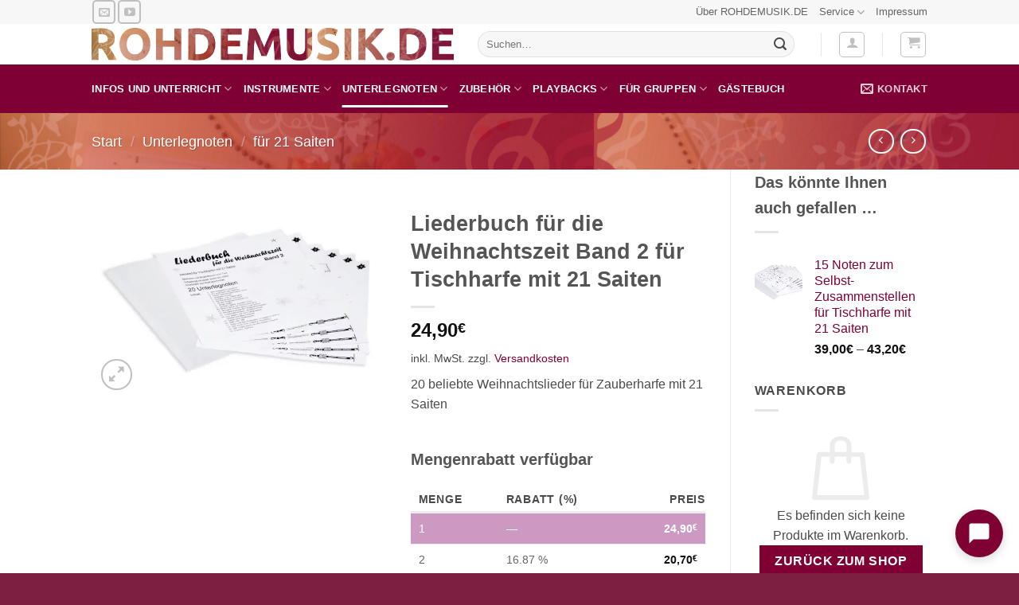

--- FILE ---
content_type: text/html; charset=UTF-8
request_url: https://rohdemusik.de/produkt/weihnachtsliederbuch-band-2-fuer-tischharfe-mit-21-saiten/
body_size: 67270
content:
<!DOCTYPE html>
<html lang="de" class="loading-site no-js bg-fill">
<head>
	<meta charset="UTF-8" />
	<link rel="profile" href="http://gmpg.org/xfn/11" />
	<link rel="pingback" href="https://rohdemusik.de/xmlrpc.php" />

	<script>(function(html){html.className = html.className.replace(/\bno-js\b/,'js')})(document.documentElement);</script>
<meta name='robots' content='index, follow, max-image-preview:large, max-snippet:-1, max-video-preview:-1' />
<script data-minify="1" id="cookieyes" type="text/javascript" src="https://rohdemusik.de/wp-content/cache/min/1/client_data/48cc2d2a61363960b8237c8d/script.js?ver=1769460007" data-rocket-defer defer></script><meta name="viewport" content="width=device-width, initial-scale=1" />
	<!-- This site is optimized with the Yoast SEO plugin v26.7 - https://yoast.com/wordpress/plugins/seo/ -->
	<title>Liederbuch für die Weihnachtszeit Band 2 für Tischharfe mit 21 Saiten - rohdemusik.de</title>
<link data-rocket-prefetch href="https://www.googletagmanager.com" rel="dns-prefetch">
<link data-rocket-prefetch href="https://www.paypal.com" rel="dns-prefetch">
<link data-rocket-prefetch href="https://cdn-cookieyes.com" rel="dns-prefetch">
<link data-rocket-prefetch href="https://googleads.g.doubleclick.net" rel="dns-prefetch"><link rel="preload" data-rocket-preload as="image" href="http://rohdemusik.de/wp-content/uploads/2017/05/schmaler-header.png" fetchpriority="high">
	<meta name="description" content="20 beliebte Weihnachtslieder, Unterlegnoten für Zauberharfe mit 21 Saiten" />
	<link rel="canonical" href="https://rohdemusik.de/produkt/weihnachtsliederbuch-band-2-fuer-tischharfe-mit-21-saiten/" />
	<meta property="og:locale" content="de_DE" />
	<meta property="og:type" content="article" />
	<meta property="og:title" content="Liederbuch für die Weihnachtszeit Band 2 für Tischharfe mit 21 Saiten - rohdemusik.de" />
	<meta property="og:description" content="20 beliebte Weihnachtslieder, Unterlegnoten für Zauberharfe mit 21 Saiten" />
	<meta property="og:url" content="https://rohdemusik.de/produkt/weihnachtsliederbuch-band-2-fuer-tischharfe-mit-21-saiten/" />
	<meta property="og:site_name" content="rohdemusik.de" />
	<meta property="article:modified_time" content="2025-12-30T16:10:39+00:00" />
	<meta property="og:image" content="https://rohdemusik.de/wp-content/uploads/2024/01/weihnachtsliederbuch-band-2-fuer-tischharfe-mit-21-saiten-1.jpg" />
	<meta property="og:image:width" content="1500" />
	<meta property="og:image:height" content="1000" />
	<meta property="og:image:type" content="image/jpeg" />
	<meta name="twitter:card" content="summary_large_image" />
	<meta name="twitter:label1" content="Geschätzte Lesezeit" />
	<meta name="twitter:data1" content="1 Minute" />
	<script type="application/ld+json" class="yoast-schema-graph">{"@context":"https://schema.org","@graph":[{"@type":"WebPage","@id":"https://rohdemusik.de/produkt/weihnachtsliederbuch-band-2-fuer-tischharfe-mit-21-saiten/","url":"https://rohdemusik.de/produkt/weihnachtsliederbuch-band-2-fuer-tischharfe-mit-21-saiten/","name":"Liederbuch für die Weihnachtszeit Band 2 für Tischharfe mit 21 Saiten - rohdemusik.de","isPartOf":{"@id":"https://rohdemusik.de/#website"},"primaryImageOfPage":{"@id":"https://rohdemusik.de/produkt/weihnachtsliederbuch-band-2-fuer-tischharfe-mit-21-saiten/#primaryimage"},"image":{"@id":"https://rohdemusik.de/produkt/weihnachtsliederbuch-band-2-fuer-tischharfe-mit-21-saiten/#primaryimage"},"thumbnailUrl":"https://rohdemusik.de/wp-content/uploads/2024/01/weihnachtsliederbuch-band-2-fuer-tischharfe-mit-21-saiten-1.jpg","datePublished":"2015-12-30T19:35:44+00:00","dateModified":"2025-12-30T16:10:39+00:00","description":"20 beliebte Weihnachtslieder, Unterlegnoten für Zauberharfe mit 21 Saiten","breadcrumb":{"@id":"https://rohdemusik.de/produkt/weihnachtsliederbuch-band-2-fuer-tischharfe-mit-21-saiten/#breadcrumb"},"inLanguage":"de","potentialAction":[{"@type":"ReadAction","target":["https://rohdemusik.de/produkt/weihnachtsliederbuch-band-2-fuer-tischharfe-mit-21-saiten/"]}]},{"@type":"ImageObject","inLanguage":"de","@id":"https://rohdemusik.de/produkt/weihnachtsliederbuch-band-2-fuer-tischharfe-mit-21-saiten/#primaryimage","url":"https://rohdemusik.de/wp-content/uploads/2024/01/weihnachtsliederbuch-band-2-fuer-tischharfe-mit-21-saiten-1.jpg","contentUrl":"https://rohdemusik.de/wp-content/uploads/2024/01/weihnachtsliederbuch-band-2-fuer-tischharfe-mit-21-saiten-1.jpg","width":1500,"height":1000,"caption":"Weihnachtsliederbuch Band 2 für Zauberharfe, Tischharfe, 21 Saiten"},{"@type":"BreadcrumbList","@id":"https://rohdemusik.de/produkt/weihnachtsliederbuch-band-2-fuer-tischharfe-mit-21-saiten/#breadcrumb","itemListElement":[{"@type":"ListItem","position":1,"name":"Start","item":"https://rohdemusik.de/"},{"@type":"ListItem","position":2,"name":"Shop","item":"https://rohdemusik.de/shop/"},{"@type":"ListItem","position":3,"name":"Liederbuch für die Weihnachtszeit Band 2 für Tischharfe mit 21 Saiten"}]},{"@type":"WebSite","@id":"https://rohdemusik.de/#website","url":"https://rohdemusik.de/","name":"Rohdemusik.de","description":"Musik erleben!","publisher":{"@id":"https://rohdemusik.de/#organization"},"alternateName":"Rohdemusik","potentialAction":[{"@type":"SearchAction","target":{"@type":"EntryPoint","urlTemplate":"https://rohdemusik.de/?s={search_term_string}"},"query-input":{"@type":"PropertyValueSpecification","valueRequired":true,"valueName":"search_term_string"}}],"inLanguage":"de"},{"@type":"Organization","@id":"https://rohdemusik.de/#organization","name":"Rohdemusik.de","alternateName":"Rohdemusik","url":"https://rohdemusik.de/","logo":{"@type":"ImageObject","inLanguage":"de","@id":"https://rohdemusik.de/#/schema/logo/image/","url":"https://rohdemusik.de/wp-content/uploads/2017/06/rohdemusik-logo.png","contentUrl":"https://rohdemusik.de/wp-content/uploads/2017/06/rohdemusik-logo.png","width":1368,"height":1367,"caption":"Rohdemusik.de"},"image":{"@id":"https://rohdemusik.de/#/schema/logo/image/"},"sameAs":["https://www.youtube.com/channel/UChp-JQslYrTo20NTFmyoYKw"]}]}</script>
	<!-- / Yoast SEO plugin. -->


<link rel='dns-prefetch' href='//cdn.jsdelivr.net' />

<link rel='prefetch' href='https://rohdemusik.de/wp-content/themes/flatsome/assets/js/flatsome.js?ver=e2eddd6c228105dac048' />
<link rel='prefetch' href='https://rohdemusik.de/wp-content/themes/flatsome/assets/js/chunk.slider.js?ver=3.20.4' />
<link rel='prefetch' href='https://rohdemusik.de/wp-content/themes/flatsome/assets/js/chunk.popups.js?ver=3.20.4' />
<link rel='prefetch' href='https://rohdemusik.de/wp-content/themes/flatsome/assets/js/chunk.tooltips.js?ver=3.20.4' />
<link rel='prefetch' href='https://rohdemusik.de/wp-content/themes/flatsome/assets/js/woocommerce.js?ver=1c9be63d628ff7c3ff4c' />
<link rel="alternate" type="application/rss+xml" title="rohdemusik.de &raquo; Feed" href="https://rohdemusik.de/feed/" />
<link rel="alternate" type="application/rss+xml" title="rohdemusik.de &raquo; Kommentar-Feed" href="https://rohdemusik.de/comments/feed/" />
<link rel="alternate" title="oEmbed (JSON)" type="application/json+oembed" href="https://rohdemusik.de/wp-json/oembed/1.0/embed?url=https%3A%2F%2Frohdemusik.de%2Fprodukt%2Fweihnachtsliederbuch-band-2-fuer-tischharfe-mit-21-saiten%2F" />
<link rel="alternate" title="oEmbed (XML)" type="text/xml+oembed" href="https://rohdemusik.de/wp-json/oembed/1.0/embed?url=https%3A%2F%2Frohdemusik.de%2Fprodukt%2Fweihnachtsliederbuch-band-2-fuer-tischharfe-mit-21-saiten%2F&#038;format=xml" />
		<!-- This site uses the Google Analytics by MonsterInsights plugin v9.11.1 - Using Analytics tracking - https://www.monsterinsights.com/ -->
							<script src="//www.googletagmanager.com/gtag/js?id=G-JPK0SRTXFW"  data-cfasync="false" data-wpfc-render="false" type="text/javascript" async></script>
			<script data-cfasync="false" data-wpfc-render="false" type="text/javascript">
				var mi_version = '9.11.1';
				var mi_track_user = true;
				var mi_no_track_reason = '';
								var MonsterInsightsDefaultLocations = {"page_location":"https:\/\/rohdemusik.de\/produkt\/weihnachtsliederbuch-band-2-fuer-tischharfe-mit-21-saiten\/"};
								if ( typeof MonsterInsightsPrivacyGuardFilter === 'function' ) {
					var MonsterInsightsLocations = (typeof MonsterInsightsExcludeQuery === 'object') ? MonsterInsightsPrivacyGuardFilter( MonsterInsightsExcludeQuery ) : MonsterInsightsPrivacyGuardFilter( MonsterInsightsDefaultLocations );
				} else {
					var MonsterInsightsLocations = (typeof MonsterInsightsExcludeQuery === 'object') ? MonsterInsightsExcludeQuery : MonsterInsightsDefaultLocations;
				}

								var disableStrs = [
										'ga-disable-G-JPK0SRTXFW',
									];

				/* Function to detect opted out users */
				function __gtagTrackerIsOptedOut() {
					for (var index = 0; index < disableStrs.length; index++) {
						if (document.cookie.indexOf(disableStrs[index] + '=true') > -1) {
							return true;
						}
					}

					return false;
				}

				/* Disable tracking if the opt-out cookie exists. */
				if (__gtagTrackerIsOptedOut()) {
					for (var index = 0; index < disableStrs.length; index++) {
						window[disableStrs[index]] = true;
					}
				}

				/* Opt-out function */
				function __gtagTrackerOptout() {
					for (var index = 0; index < disableStrs.length; index++) {
						document.cookie = disableStrs[index] + '=true; expires=Thu, 31 Dec 2099 23:59:59 UTC; path=/';
						window[disableStrs[index]] = true;
					}
				}

				if ('undefined' === typeof gaOptout) {
					function gaOptout() {
						__gtagTrackerOptout();
					}
				}
								window.dataLayer = window.dataLayer || [];

				window.MonsterInsightsDualTracker = {
					helpers: {},
					trackers: {},
				};
				if (mi_track_user) {
					function __gtagDataLayer() {
						dataLayer.push(arguments);
					}

					function __gtagTracker(type, name, parameters) {
						if (!parameters) {
							parameters = {};
						}

						if (parameters.send_to) {
							__gtagDataLayer.apply(null, arguments);
							return;
						}

						if (type === 'event') {
														parameters.send_to = monsterinsights_frontend.v4_id;
							var hookName = name;
							if (typeof parameters['event_category'] !== 'undefined') {
								hookName = parameters['event_category'] + ':' + name;
							}

							if (typeof MonsterInsightsDualTracker.trackers[hookName] !== 'undefined') {
								MonsterInsightsDualTracker.trackers[hookName](parameters);
							} else {
								__gtagDataLayer('event', name, parameters);
							}
							
						} else {
							__gtagDataLayer.apply(null, arguments);
						}
					}

					__gtagTracker('js', new Date());
					__gtagTracker('set', {
						'developer_id.dZGIzZG': true,
											});
					if ( MonsterInsightsLocations.page_location ) {
						__gtagTracker('set', MonsterInsightsLocations);
					}
										__gtagTracker('config', 'G-JPK0SRTXFW', {"forceSSL":"true"} );
										window.gtag = __gtagTracker;										(function () {
						/* https://developers.google.com/analytics/devguides/collection/analyticsjs/ */
						/* ga and __gaTracker compatibility shim. */
						var noopfn = function () {
							return null;
						};
						var newtracker = function () {
							return new Tracker();
						};
						var Tracker = function () {
							return null;
						};
						var p = Tracker.prototype;
						p.get = noopfn;
						p.set = noopfn;
						p.send = function () {
							var args = Array.prototype.slice.call(arguments);
							args.unshift('send');
							__gaTracker.apply(null, args);
						};
						var __gaTracker = function () {
							var len = arguments.length;
							if (len === 0) {
								return;
							}
							var f = arguments[len - 1];
							if (typeof f !== 'object' || f === null || typeof f.hitCallback !== 'function') {
								if ('send' === arguments[0]) {
									var hitConverted, hitObject = false, action;
									if ('event' === arguments[1]) {
										if ('undefined' !== typeof arguments[3]) {
											hitObject = {
												'eventAction': arguments[3],
												'eventCategory': arguments[2],
												'eventLabel': arguments[4],
												'value': arguments[5] ? arguments[5] : 1,
											}
										}
									}
									if ('pageview' === arguments[1]) {
										if ('undefined' !== typeof arguments[2]) {
											hitObject = {
												'eventAction': 'page_view',
												'page_path': arguments[2],
											}
										}
									}
									if (typeof arguments[2] === 'object') {
										hitObject = arguments[2];
									}
									if (typeof arguments[5] === 'object') {
										Object.assign(hitObject, arguments[5]);
									}
									if ('undefined' !== typeof arguments[1].hitType) {
										hitObject = arguments[1];
										if ('pageview' === hitObject.hitType) {
											hitObject.eventAction = 'page_view';
										}
									}
									if (hitObject) {
										action = 'timing' === arguments[1].hitType ? 'timing_complete' : hitObject.eventAction;
										hitConverted = mapArgs(hitObject);
										__gtagTracker('event', action, hitConverted);
									}
								}
								return;
							}

							function mapArgs(args) {
								var arg, hit = {};
								var gaMap = {
									'eventCategory': 'event_category',
									'eventAction': 'event_action',
									'eventLabel': 'event_label',
									'eventValue': 'event_value',
									'nonInteraction': 'non_interaction',
									'timingCategory': 'event_category',
									'timingVar': 'name',
									'timingValue': 'value',
									'timingLabel': 'event_label',
									'page': 'page_path',
									'location': 'page_location',
									'title': 'page_title',
									'referrer' : 'page_referrer',
								};
								for (arg in args) {
																		if (!(!args.hasOwnProperty(arg) || !gaMap.hasOwnProperty(arg))) {
										hit[gaMap[arg]] = args[arg];
									} else {
										hit[arg] = args[arg];
									}
								}
								return hit;
							}

							try {
								f.hitCallback();
							} catch (ex) {
							}
						};
						__gaTracker.create = newtracker;
						__gaTracker.getByName = newtracker;
						__gaTracker.getAll = function () {
							return [];
						};
						__gaTracker.remove = noopfn;
						__gaTracker.loaded = true;
						window['__gaTracker'] = __gaTracker;
					})();
									} else {
										console.log("");
					(function () {
						function __gtagTracker() {
							return null;
						}

						window['__gtagTracker'] = __gtagTracker;
						window['gtag'] = __gtagTracker;
					})();
									}
			</script>
							<!-- / Google Analytics by MonsterInsights -->
		<style id='wp-img-auto-sizes-contain-inline-css' type='text/css'>
img:is([sizes=auto i],[sizes^="auto," i]){contain-intrinsic-size:3000px 1500px}
/*# sourceURL=wp-img-auto-sizes-contain-inline-css */
</style>
<link data-minify="1" rel='stylesheet' id='font-awesome-css' href='https://rohdemusik.de/wp-content/cache/min/1/wp-content/plugins/woocommerce-ajax-filters/berocket/assets/css/font-awesome.min.css?ver=1769460006' type='text/css' media='all' />
<link rel='stylesheet' id='berocket_aapf_widget-style-css' href='https://rohdemusik.de/wp-content/plugins/woocommerce-ajax-filters/assets/frontend/css/fullmain.min.css?ver=1.6.9.4' type='text/css' media='all' />
<style id='wp-block-library-inline-css' type='text/css'>
:root{--wp-block-synced-color:#7a00df;--wp-block-synced-color--rgb:122,0,223;--wp-bound-block-color:var(--wp-block-synced-color);--wp-editor-canvas-background:#ddd;--wp-admin-theme-color:#007cba;--wp-admin-theme-color--rgb:0,124,186;--wp-admin-theme-color-darker-10:#006ba1;--wp-admin-theme-color-darker-10--rgb:0,107,160.5;--wp-admin-theme-color-darker-20:#005a87;--wp-admin-theme-color-darker-20--rgb:0,90,135;--wp-admin-border-width-focus:2px}@media (min-resolution:192dpi){:root{--wp-admin-border-width-focus:1.5px}}.wp-element-button{cursor:pointer}:root .has-very-light-gray-background-color{background-color:#eee}:root .has-very-dark-gray-background-color{background-color:#313131}:root .has-very-light-gray-color{color:#eee}:root .has-very-dark-gray-color{color:#313131}:root .has-vivid-green-cyan-to-vivid-cyan-blue-gradient-background{background:linear-gradient(135deg,#00d084,#0693e3)}:root .has-purple-crush-gradient-background{background:linear-gradient(135deg,#34e2e4,#4721fb 50%,#ab1dfe)}:root .has-hazy-dawn-gradient-background{background:linear-gradient(135deg,#faaca8,#dad0ec)}:root .has-subdued-olive-gradient-background{background:linear-gradient(135deg,#fafae1,#67a671)}:root .has-atomic-cream-gradient-background{background:linear-gradient(135deg,#fdd79a,#004a59)}:root .has-nightshade-gradient-background{background:linear-gradient(135deg,#330968,#31cdcf)}:root .has-midnight-gradient-background{background:linear-gradient(135deg,#020381,#2874fc)}:root{--wp--preset--font-size--normal:16px;--wp--preset--font-size--huge:42px}.has-regular-font-size{font-size:1em}.has-larger-font-size{font-size:2.625em}.has-normal-font-size{font-size:var(--wp--preset--font-size--normal)}.has-huge-font-size{font-size:var(--wp--preset--font-size--huge)}.has-text-align-center{text-align:center}.has-text-align-left{text-align:left}.has-text-align-right{text-align:right}.has-fit-text{white-space:nowrap!important}#end-resizable-editor-section{display:none}.aligncenter{clear:both}.items-justified-left{justify-content:flex-start}.items-justified-center{justify-content:center}.items-justified-right{justify-content:flex-end}.items-justified-space-between{justify-content:space-between}.screen-reader-text{border:0;clip-path:inset(50%);height:1px;margin:-1px;overflow:hidden;padding:0;position:absolute;width:1px;word-wrap:normal!important}.screen-reader-text:focus{background-color:#ddd;clip-path:none;color:#444;display:block;font-size:1em;height:auto;left:5px;line-height:normal;padding:15px 23px 14px;text-decoration:none;top:5px;width:auto;z-index:100000}html :where(.has-border-color){border-style:solid}html :where([style*=border-top-color]){border-top-style:solid}html :where([style*=border-right-color]){border-right-style:solid}html :where([style*=border-bottom-color]){border-bottom-style:solid}html :where([style*=border-left-color]){border-left-style:solid}html :where([style*=border-width]){border-style:solid}html :where([style*=border-top-width]){border-top-style:solid}html :where([style*=border-right-width]){border-right-style:solid}html :where([style*=border-bottom-width]){border-bottom-style:solid}html :where([style*=border-left-width]){border-left-style:solid}html :where(img[class*=wp-image-]){height:auto;max-width:100%}:where(figure){margin:0 0 1em}html :where(.is-position-sticky){--wp-admin--admin-bar--position-offset:var(--wp-admin--admin-bar--height,0px)}@media screen and (max-width:600px){html :where(.is-position-sticky){--wp-admin--admin-bar--position-offset:0px}}

/*# sourceURL=wp-block-library-inline-css */
</style><link data-minify="1" rel='stylesheet' id='wc-blocks-style-css' href='https://rohdemusik.de/wp-content/cache/min/1/wp-content/plugins/woocommerce/assets/client/blocks/wc-blocks.css?ver=1769460006' type='text/css' media='all' />
<style id='global-styles-inline-css' type='text/css'>
:root{--wp--preset--aspect-ratio--square: 1;--wp--preset--aspect-ratio--4-3: 4/3;--wp--preset--aspect-ratio--3-4: 3/4;--wp--preset--aspect-ratio--3-2: 3/2;--wp--preset--aspect-ratio--2-3: 2/3;--wp--preset--aspect-ratio--16-9: 16/9;--wp--preset--aspect-ratio--9-16: 9/16;--wp--preset--color--black: #000000;--wp--preset--color--cyan-bluish-gray: #abb8c3;--wp--preset--color--white: #ffffff;--wp--preset--color--pale-pink: #f78da7;--wp--preset--color--vivid-red: #cf2e2e;--wp--preset--color--luminous-vivid-orange: #ff6900;--wp--preset--color--luminous-vivid-amber: #fcb900;--wp--preset--color--light-green-cyan: #7bdcb5;--wp--preset--color--vivid-green-cyan: #00d084;--wp--preset--color--pale-cyan-blue: #8ed1fc;--wp--preset--color--vivid-cyan-blue: #0693e3;--wp--preset--color--vivid-purple: #9b51e0;--wp--preset--color--primary: #800033;--wp--preset--color--secondary: #800033;--wp--preset--color--success: #fc992f;--wp--preset--color--alert: #df0159;--wp--preset--gradient--vivid-cyan-blue-to-vivid-purple: linear-gradient(135deg,rgb(6,147,227) 0%,rgb(155,81,224) 100%);--wp--preset--gradient--light-green-cyan-to-vivid-green-cyan: linear-gradient(135deg,rgb(122,220,180) 0%,rgb(0,208,130) 100%);--wp--preset--gradient--luminous-vivid-amber-to-luminous-vivid-orange: linear-gradient(135deg,rgb(252,185,0) 0%,rgb(255,105,0) 100%);--wp--preset--gradient--luminous-vivid-orange-to-vivid-red: linear-gradient(135deg,rgb(255,105,0) 0%,rgb(207,46,46) 100%);--wp--preset--gradient--very-light-gray-to-cyan-bluish-gray: linear-gradient(135deg,rgb(238,238,238) 0%,rgb(169,184,195) 100%);--wp--preset--gradient--cool-to-warm-spectrum: linear-gradient(135deg,rgb(74,234,220) 0%,rgb(151,120,209) 20%,rgb(207,42,186) 40%,rgb(238,44,130) 60%,rgb(251,105,98) 80%,rgb(254,248,76) 100%);--wp--preset--gradient--blush-light-purple: linear-gradient(135deg,rgb(255,206,236) 0%,rgb(152,150,240) 100%);--wp--preset--gradient--blush-bordeaux: linear-gradient(135deg,rgb(254,205,165) 0%,rgb(254,45,45) 50%,rgb(107,0,62) 100%);--wp--preset--gradient--luminous-dusk: linear-gradient(135deg,rgb(255,203,112) 0%,rgb(199,81,192) 50%,rgb(65,88,208) 100%);--wp--preset--gradient--pale-ocean: linear-gradient(135deg,rgb(255,245,203) 0%,rgb(182,227,212) 50%,rgb(51,167,181) 100%);--wp--preset--gradient--electric-grass: linear-gradient(135deg,rgb(202,248,128) 0%,rgb(113,206,126) 100%);--wp--preset--gradient--midnight: linear-gradient(135deg,rgb(2,3,129) 0%,rgb(40,116,252) 100%);--wp--preset--font-size--small: 13px;--wp--preset--font-size--medium: 20px;--wp--preset--font-size--large: 36px;--wp--preset--font-size--x-large: 42px;--wp--preset--spacing--20: 0.44rem;--wp--preset--spacing--30: 0.67rem;--wp--preset--spacing--40: 1rem;--wp--preset--spacing--50: 1.5rem;--wp--preset--spacing--60: 2.25rem;--wp--preset--spacing--70: 3.38rem;--wp--preset--spacing--80: 5.06rem;--wp--preset--shadow--natural: 6px 6px 9px rgba(0, 0, 0, 0.2);--wp--preset--shadow--deep: 12px 12px 50px rgba(0, 0, 0, 0.4);--wp--preset--shadow--sharp: 6px 6px 0px rgba(0, 0, 0, 0.2);--wp--preset--shadow--outlined: 6px 6px 0px -3px rgb(255, 255, 255), 6px 6px rgb(0, 0, 0);--wp--preset--shadow--crisp: 6px 6px 0px rgb(0, 0, 0);}:where(body) { margin: 0; }.wp-site-blocks > .alignleft { float: left; margin-right: 2em; }.wp-site-blocks > .alignright { float: right; margin-left: 2em; }.wp-site-blocks > .aligncenter { justify-content: center; margin-left: auto; margin-right: auto; }:where(.is-layout-flex){gap: 0.5em;}:where(.is-layout-grid){gap: 0.5em;}.is-layout-flow > .alignleft{float: left;margin-inline-start: 0;margin-inline-end: 2em;}.is-layout-flow > .alignright{float: right;margin-inline-start: 2em;margin-inline-end: 0;}.is-layout-flow > .aligncenter{margin-left: auto !important;margin-right: auto !important;}.is-layout-constrained > .alignleft{float: left;margin-inline-start: 0;margin-inline-end: 2em;}.is-layout-constrained > .alignright{float: right;margin-inline-start: 2em;margin-inline-end: 0;}.is-layout-constrained > .aligncenter{margin-left: auto !important;margin-right: auto !important;}.is-layout-constrained > :where(:not(.alignleft):not(.alignright):not(.alignfull)){margin-left: auto !important;margin-right: auto !important;}body .is-layout-flex{display: flex;}.is-layout-flex{flex-wrap: wrap;align-items: center;}.is-layout-flex > :is(*, div){margin: 0;}body .is-layout-grid{display: grid;}.is-layout-grid > :is(*, div){margin: 0;}body{padding-top: 0px;padding-right: 0px;padding-bottom: 0px;padding-left: 0px;}a:where(:not(.wp-element-button)){text-decoration: none;}:root :where(.wp-element-button, .wp-block-button__link){background-color: #32373c;border-width: 0;color: #fff;font-family: inherit;font-size: inherit;font-style: inherit;font-weight: inherit;letter-spacing: inherit;line-height: inherit;padding-top: calc(0.667em + 2px);padding-right: calc(1.333em + 2px);padding-bottom: calc(0.667em + 2px);padding-left: calc(1.333em + 2px);text-decoration: none;text-transform: inherit;}.has-black-color{color: var(--wp--preset--color--black) !important;}.has-cyan-bluish-gray-color{color: var(--wp--preset--color--cyan-bluish-gray) !important;}.has-white-color{color: var(--wp--preset--color--white) !important;}.has-pale-pink-color{color: var(--wp--preset--color--pale-pink) !important;}.has-vivid-red-color{color: var(--wp--preset--color--vivid-red) !important;}.has-luminous-vivid-orange-color{color: var(--wp--preset--color--luminous-vivid-orange) !important;}.has-luminous-vivid-amber-color{color: var(--wp--preset--color--luminous-vivid-amber) !important;}.has-light-green-cyan-color{color: var(--wp--preset--color--light-green-cyan) !important;}.has-vivid-green-cyan-color{color: var(--wp--preset--color--vivid-green-cyan) !important;}.has-pale-cyan-blue-color{color: var(--wp--preset--color--pale-cyan-blue) !important;}.has-vivid-cyan-blue-color{color: var(--wp--preset--color--vivid-cyan-blue) !important;}.has-vivid-purple-color{color: var(--wp--preset--color--vivid-purple) !important;}.has-primary-color{color: var(--wp--preset--color--primary) !important;}.has-secondary-color{color: var(--wp--preset--color--secondary) !important;}.has-success-color{color: var(--wp--preset--color--success) !important;}.has-alert-color{color: var(--wp--preset--color--alert) !important;}.has-black-background-color{background-color: var(--wp--preset--color--black) !important;}.has-cyan-bluish-gray-background-color{background-color: var(--wp--preset--color--cyan-bluish-gray) !important;}.has-white-background-color{background-color: var(--wp--preset--color--white) !important;}.has-pale-pink-background-color{background-color: var(--wp--preset--color--pale-pink) !important;}.has-vivid-red-background-color{background-color: var(--wp--preset--color--vivid-red) !important;}.has-luminous-vivid-orange-background-color{background-color: var(--wp--preset--color--luminous-vivid-orange) !important;}.has-luminous-vivid-amber-background-color{background-color: var(--wp--preset--color--luminous-vivid-amber) !important;}.has-light-green-cyan-background-color{background-color: var(--wp--preset--color--light-green-cyan) !important;}.has-vivid-green-cyan-background-color{background-color: var(--wp--preset--color--vivid-green-cyan) !important;}.has-pale-cyan-blue-background-color{background-color: var(--wp--preset--color--pale-cyan-blue) !important;}.has-vivid-cyan-blue-background-color{background-color: var(--wp--preset--color--vivid-cyan-blue) !important;}.has-vivid-purple-background-color{background-color: var(--wp--preset--color--vivid-purple) !important;}.has-primary-background-color{background-color: var(--wp--preset--color--primary) !important;}.has-secondary-background-color{background-color: var(--wp--preset--color--secondary) !important;}.has-success-background-color{background-color: var(--wp--preset--color--success) !important;}.has-alert-background-color{background-color: var(--wp--preset--color--alert) !important;}.has-black-border-color{border-color: var(--wp--preset--color--black) !important;}.has-cyan-bluish-gray-border-color{border-color: var(--wp--preset--color--cyan-bluish-gray) !important;}.has-white-border-color{border-color: var(--wp--preset--color--white) !important;}.has-pale-pink-border-color{border-color: var(--wp--preset--color--pale-pink) !important;}.has-vivid-red-border-color{border-color: var(--wp--preset--color--vivid-red) !important;}.has-luminous-vivid-orange-border-color{border-color: var(--wp--preset--color--luminous-vivid-orange) !important;}.has-luminous-vivid-amber-border-color{border-color: var(--wp--preset--color--luminous-vivid-amber) !important;}.has-light-green-cyan-border-color{border-color: var(--wp--preset--color--light-green-cyan) !important;}.has-vivid-green-cyan-border-color{border-color: var(--wp--preset--color--vivid-green-cyan) !important;}.has-pale-cyan-blue-border-color{border-color: var(--wp--preset--color--pale-cyan-blue) !important;}.has-vivid-cyan-blue-border-color{border-color: var(--wp--preset--color--vivid-cyan-blue) !important;}.has-vivid-purple-border-color{border-color: var(--wp--preset--color--vivid-purple) !important;}.has-primary-border-color{border-color: var(--wp--preset--color--primary) !important;}.has-secondary-border-color{border-color: var(--wp--preset--color--secondary) !important;}.has-success-border-color{border-color: var(--wp--preset--color--success) !important;}.has-alert-border-color{border-color: var(--wp--preset--color--alert) !important;}.has-vivid-cyan-blue-to-vivid-purple-gradient-background{background: var(--wp--preset--gradient--vivid-cyan-blue-to-vivid-purple) !important;}.has-light-green-cyan-to-vivid-green-cyan-gradient-background{background: var(--wp--preset--gradient--light-green-cyan-to-vivid-green-cyan) !important;}.has-luminous-vivid-amber-to-luminous-vivid-orange-gradient-background{background: var(--wp--preset--gradient--luminous-vivid-amber-to-luminous-vivid-orange) !important;}.has-luminous-vivid-orange-to-vivid-red-gradient-background{background: var(--wp--preset--gradient--luminous-vivid-orange-to-vivid-red) !important;}.has-very-light-gray-to-cyan-bluish-gray-gradient-background{background: var(--wp--preset--gradient--very-light-gray-to-cyan-bluish-gray) !important;}.has-cool-to-warm-spectrum-gradient-background{background: var(--wp--preset--gradient--cool-to-warm-spectrum) !important;}.has-blush-light-purple-gradient-background{background: var(--wp--preset--gradient--blush-light-purple) !important;}.has-blush-bordeaux-gradient-background{background: var(--wp--preset--gradient--blush-bordeaux) !important;}.has-luminous-dusk-gradient-background{background: var(--wp--preset--gradient--luminous-dusk) !important;}.has-pale-ocean-gradient-background{background: var(--wp--preset--gradient--pale-ocean) !important;}.has-electric-grass-gradient-background{background: var(--wp--preset--gradient--electric-grass) !important;}.has-midnight-gradient-background{background: var(--wp--preset--gradient--midnight) !important;}.has-small-font-size{font-size: var(--wp--preset--font-size--small) !important;}.has-medium-font-size{font-size: var(--wp--preset--font-size--medium) !important;}.has-large-font-size{font-size: var(--wp--preset--font-size--large) !important;}.has-x-large-font-size{font-size: var(--wp--preset--font-size--x-large) !important;}
/*# sourceURL=global-styles-inline-css */
</style>

<link data-minify="1" rel='stylesheet' id='pwgc-wc-blocks-style-css' href='https://rohdemusik.de/wp-content/cache/min/1/wp-content/plugins/pw-woocommerce-gift-cards/assets/css/blocks.css?ver=1769460006' type='text/css' media='all' />
<link data-minify="1" rel='stylesheet' id='tiered-pricing-table-front-css-css' href='https://rohdemusik.de/wp-content/cache/min/1/wp-content/plugins/tier-pricing-table/assets/frontend/main.css?ver=1769460006' type='text/css' media='all' />
<link rel='stylesheet' id='photoswipe-css' href='https://rohdemusik.de/wp-content/plugins/woocommerce/assets/css/photoswipe/photoswipe.min.css?ver=10.4.3' type='text/css' media='all' />
<link rel='stylesheet' id='photoswipe-default-skin-css' href='https://rohdemusik.de/wp-content/plugins/woocommerce/assets/css/photoswipe/default-skin/default-skin.min.css?ver=10.4.3' type='text/css' media='all' />
<style id='woocommerce-inline-inline-css' type='text/css'>
.woocommerce form .form-row .required { visibility: visible; }
/*# sourceURL=woocommerce-inline-inline-css */
</style>
<link data-minify="1" rel='stylesheet' id='chatbot-style-css' href='https://rohdemusik.de/wp-content/cache/min/1/wp-content/plugins/chat_bot_widget_for_woocommerce/assets/css/chatbot-style.css?ver=1769460006' type='text/css' media='all' />
<link rel='stylesheet' id='woo-variation-swatches-css' href='https://rohdemusik.de/wp-content/plugins/woo-variation-swatches/assets/css/frontend.min.css?ver=1768081325' type='text/css' media='all' />
<style id='woo-variation-swatches-inline-css' type='text/css'>
:root {
--wvs-tick:url("data:image/svg+xml;utf8,%3Csvg filter='drop-shadow(0px 0px 2px rgb(0 0 0 / .8))' xmlns='http://www.w3.org/2000/svg'  viewBox='0 0 30 30'%3E%3Cpath fill='none' stroke='%23ffffff' stroke-linecap='round' stroke-linejoin='round' stroke-width='4' d='M4 16L11 23 27 7'/%3E%3C/svg%3E");

--wvs-cross:url("data:image/svg+xml;utf8,%3Csvg filter='drop-shadow(0px 0px 5px rgb(255 255 255 / .6))' xmlns='http://www.w3.org/2000/svg' width='72px' height='72px' viewBox='0 0 24 24'%3E%3Cpath fill='none' stroke='%23ff0000' stroke-linecap='round' stroke-width='0.6' d='M5 5L19 19M19 5L5 19'/%3E%3C/svg%3E");
--wvs-position:center;
--wvs-single-product-large-item-width:40px;
--wvs-single-product-large-item-height:40px;
--wvs-single-product-large-item-font-size:16px;
--wvs-single-product-item-width:30px;
--wvs-single-product-item-height:30px;
--wvs-single-product-item-font-size:16px;
--wvs-archive-product-item-width:30px;
--wvs-archive-product-item-height:30px;
--wvs-archive-product-item-font-size:12px;
--wvs-tooltip-background-color:#333333;
--wvs-tooltip-text-color:#FFFFFF;
--wvs-item-box-shadow:0 0 0 1px #a8a8a8;
--wvs-item-background-color:#FFFFFF;
--wvs-item-text-color:#000000;
--wvs-hover-item-box-shadow:0 0 0 3px #000000;
--wvs-hover-item-background-color:#FFFFFF;
--wvs-hover-item-text-color:#000000;
--wvs-selected-item-box-shadow:0 0 0 2px #7f0033;
--wvs-selected-item-background-color:#FFFFFF;
--wvs-selected-item-text-color:#000000}
/*# sourceURL=woo-variation-swatches-inline-css */
</style>
<link data-minify="1" rel='stylesheet' id='gateway-css' href='https://rohdemusik.de/wp-content/cache/min/1/wp-content/plugins/woocommerce-paypal-payments/modules/ppcp-button/assets/css/gateway.css?ver=1769460006' type='text/css' media='all' />
<link data-minify="1" rel='stylesheet' id='flexible-shipping-free-shipping-css' href='https://rohdemusik.de/wp-content/cache/min/1/wp-content/plugins/flexible-shipping/assets/dist/css/free-shipping.css?ver=1769460006' type='text/css' media='all' />
<link data-minify="1" rel='stylesheet' id='newsletter-css' href='https://rohdemusik.de/wp-content/cache/min/1/wp-content/plugins/newsletter/style.css?ver=1769460006' type='text/css' media='all' />
<link data-minify="1" rel='stylesheet' id='woocommerce-gzd-layout-css' href='https://rohdemusik.de/wp-content/cache/min/1/wp-content/plugins/woocommerce-germanized/build/static/layout-styles.css?ver=1769460006' type='text/css' media='all' />
<style id='woocommerce-gzd-layout-inline-css' type='text/css'>
.woocommerce-checkout .shop_table { background-color: #eeeeee; } .product p.deposit-packaging-type { font-size: 1.25em !important; } p.woocommerce-shipping-destination { display: none; }
                .wc-gzd-nutri-score-value-a {
                    background: url(https://rohdemusik.de/wp-content/plugins/woocommerce-germanized/assets/images/nutri-score-a.svg) no-repeat;
                }
                .wc-gzd-nutri-score-value-b {
                    background: url(https://rohdemusik.de/wp-content/plugins/woocommerce-germanized/assets/images/nutri-score-b.svg) no-repeat;
                }
                .wc-gzd-nutri-score-value-c {
                    background: url(https://rohdemusik.de/wp-content/plugins/woocommerce-germanized/assets/images/nutri-score-c.svg) no-repeat;
                }
                .wc-gzd-nutri-score-value-d {
                    background: url(https://rohdemusik.de/wp-content/plugins/woocommerce-germanized/assets/images/nutri-score-d.svg) no-repeat;
                }
                .wc-gzd-nutri-score-value-e {
                    background: url(https://rohdemusik.de/wp-content/plugins/woocommerce-germanized/assets/images/nutri-score-e.svg) no-repeat;
                }
            
/*# sourceURL=woocommerce-gzd-layout-inline-css */
</style>
<link data-minify="1" rel='stylesheet' id='flatsome-main-css' href='https://rohdemusik.de/wp-content/cache/min/1/wp-content/themes/flatsome/assets/css/flatsome.css?ver=1769460006' type='text/css' media='all' />
<style id='flatsome-main-inline-css' type='text/css'>
@font-face {
				font-family: "fl-icons";
				font-display: block;
				src: url(https://rohdemusik.de/wp-content/themes/flatsome/assets/css/icons/fl-icons.eot?v=3.20.4);
				src:
					url(https://rohdemusik.de/wp-content/themes/flatsome/assets/css/icons/fl-icons.eot#iefix?v=3.20.4) format("embedded-opentype"),
					url(https://rohdemusik.de/wp-content/themes/flatsome/assets/css/icons/fl-icons.woff2?v=3.20.4) format("woff2"),
					url(https://rohdemusik.de/wp-content/themes/flatsome/assets/css/icons/fl-icons.ttf?v=3.20.4) format("truetype"),
					url(https://rohdemusik.de/wp-content/themes/flatsome/assets/css/icons/fl-icons.woff?v=3.20.4) format("woff"),
					url(https://rohdemusik.de/wp-content/themes/flatsome/assets/css/icons/fl-icons.svg?v=3.20.4#fl-icons) format("svg");
			}
/*# sourceURL=flatsome-main-inline-css */
</style>
<link data-minify="1" rel='stylesheet' id='flatsome-shop-css' href='https://rohdemusik.de/wp-content/cache/min/1/wp-content/themes/flatsome/assets/css/flatsome-shop.css?ver=1769460006' type='text/css' media='all' />
<style id='rocket-lazyload-inline-css' type='text/css'>
.rll-youtube-player{position:relative;padding-bottom:56.23%;height:0;overflow:hidden;max-width:100%;}.rll-youtube-player:focus-within{outline: 2px solid currentColor;outline-offset: 5px;}.rll-youtube-player iframe{position:absolute;top:0;left:0;width:100%;height:100%;z-index:100;background:0 0}.rll-youtube-player img{bottom:0;display:block;left:0;margin:auto;max-width:100%;width:100%;position:absolute;right:0;top:0;border:none;height:auto;-webkit-transition:.4s all;-moz-transition:.4s all;transition:.4s all}.rll-youtube-player img:hover{-webkit-filter:brightness(75%)}.rll-youtube-player .play{height:100%;width:100%;left:0;top:0;position:absolute;background:url(https://rohdemusik.de/wp-content/plugins/wp-rocket/assets/img/youtube.png) no-repeat center;background-color: transparent !important;cursor:pointer;border:none;}
/*# sourceURL=rocket-lazyload-inline-css */
</style>
<script type="text/javascript" src="https://rohdemusik.de/wp-includes/js/jquery/jquery.min.js?ver=3.7.1" id="jquery-core-js"></script>
<script type="text/javascript" src="https://rohdemusik.de/wp-content/plugins/google-analytics-for-wordpress/assets/js/frontend-gtag.min.js?ver=9.11.1" id="monsterinsights-frontend-script-js" async="async" data-wp-strategy="async"></script>
<script data-cfasync="false" data-wpfc-render="false" type="text/javascript" id='monsterinsights-frontend-script-js-extra'>/* <![CDATA[ */
var monsterinsights_frontend = {"js_events_tracking":"true","download_extensions":"doc,pdf,ppt,zip,xls,docx,pptx,xlsx","inbound_paths":"[]","home_url":"https:\/\/rohdemusik.de","hash_tracking":"false","v4_id":"G-JPK0SRTXFW"};/* ]]> */
</script>
<script type="text/javascript" id="tiered-pricing-table-front-js-js-extra">
/* <![CDATA[ */
var tieredPricingGlobalData = {"loadVariationTieredPricingNonce":"ec6a44c018","isPremium":"no","currencyOptions":{"currency_symbol":"&euro;","decimal_separator":",","thousand_separator":".","decimals":2,"price_format":"%2$s%1$s","trim_zeros":false},"supportedVariableProductTypes":["variable","variable-subscription"],"supportedSimpleProductTypes":["simple","variation","subscription","subscription-variation"]};
//# sourceURL=tiered-pricing-table-front-js-js-extra
/* ]]> */
</script>
<script type="text/javascript" src="https://rohdemusik.de/wp-content/plugins/tier-pricing-table/assets/frontend/product-tiered-pricing-table.min.js?ver=5.5.1" id="tiered-pricing-table-front-js-js" data-rocket-defer defer></script>
<script type="text/javascript" src="https://rohdemusik.de/wp-content/plugins/woocommerce/assets/js/jquery-blockui/jquery.blockUI.min.js?ver=2.7.0-wc.10.4.3" id="wc-jquery-blockui-js" data-wp-strategy="defer"></script>
<script type="text/javascript" src="https://rohdemusik.de/wp-content/plugins/woocommerce/assets/js/photoswipe/photoswipe.min.js?ver=4.1.1-wc.10.4.3" id="wc-photoswipe-js" defer="defer" data-wp-strategy="defer"></script>
<script type="text/javascript" src="https://rohdemusik.de/wp-content/plugins/woocommerce/assets/js/photoswipe/photoswipe-ui-default.min.js?ver=4.1.1-wc.10.4.3" id="wc-photoswipe-ui-default-js" defer="defer" data-wp-strategy="defer"></script>
<script type="text/javascript" id="wc-single-product-js-extra">
/* <![CDATA[ */
var wc_single_product_params = {"i18n_required_rating_text":"Bitte w\u00e4hlen Sie eine Bewertung","i18n_rating_options":["1 von 5\u00a0Sternen","2 von 5\u00a0Sternen","3 von 5\u00a0Sternen","4 von 5\u00a0Sternen","5 von 5\u00a0Sternen"],"i18n_product_gallery_trigger_text":"Bildergalerie im Vollbildmodus anzeigen","review_rating_required":"yes","flexslider":{"rtl":false,"animation":"slide","smoothHeight":true,"directionNav":false,"controlNav":"thumbnails","slideshow":false,"animationSpeed":500,"animationLoop":false,"allowOneSlide":false},"zoom_enabled":"","zoom_options":[],"photoswipe_enabled":"1","photoswipe_options":{"shareEl":false,"closeOnScroll":false,"history":false,"hideAnimationDuration":0,"showAnimationDuration":0},"flexslider_enabled":""};
//# sourceURL=wc-single-product-js-extra
/* ]]> */
</script>
<script type="text/javascript" src="https://rohdemusik.de/wp-content/plugins/woocommerce/assets/js/frontend/single-product.min.js?ver=10.4.3" id="wc-single-product-js" defer="defer" data-wp-strategy="defer"></script>
<script type="text/javascript" src="https://rohdemusik.de/wp-content/plugins/woocommerce/assets/js/js-cookie/js.cookie.min.js?ver=2.1.4-wc.10.4.3" id="wc-js-cookie-js" data-wp-strategy="defer" data-rocket-defer defer></script>
<script type="text/javascript" id="wc-gzd-unit-price-observer-queue-js-extra">
/* <![CDATA[ */
var wc_gzd_unit_price_observer_queue_params = {"ajax_url":"/wp-admin/admin-ajax.php","wc_ajax_url":"/?wc-ajax=%%endpoint%%","refresh_unit_price_nonce":"3f9c1851cc"};
//# sourceURL=wc-gzd-unit-price-observer-queue-js-extra
/* ]]> */
</script>
<script data-minify="1" type="text/javascript" src="https://rohdemusik.de/wp-content/cache/min/1/wp-content/plugins/woocommerce-germanized/build/static/unit-price-observer-queue.js?ver=1769460007" id="wc-gzd-unit-price-observer-queue-js" defer="defer" data-wp-strategy="defer"></script>
<script type="text/javascript" src="https://rohdemusik.de/wp-content/plugins/woocommerce/assets/js/accounting/accounting.min.js?ver=0.4.2" id="wc-accounting-js" data-rocket-defer defer></script>
<script type="text/javascript" id="wc-gzd-unit-price-observer-js-extra">
/* <![CDATA[ */
var wc_gzd_unit_price_observer_params = {"wrapper":".product","price_selector":{"p.price":{"is_total_price":false,"is_primary_selector":true,"quantity_selector":""}},"replace_price":"1","product_id":"2980","price_decimal_sep":",","price_thousand_sep":".","qty_selector":"input.quantity, input.qty","refresh_on_load":""};
//# sourceURL=wc-gzd-unit-price-observer-js-extra
/* ]]> */
</script>
<script data-minify="1" type="text/javascript" src="https://rohdemusik.de/wp-content/cache/min/1/wp-content/plugins/woocommerce-germanized/build/static/unit-price-observer.js?ver=1769460007" id="wc-gzd-unit-price-observer-js" defer="defer" data-wp-strategy="defer"></script>
<link rel="https://api.w.org/" href="https://rohdemusik.de/wp-json/" /><link rel="alternate" title="JSON" type="application/json" href="https://rohdemusik.de/wp-json/wp/v2/product/2980" /><link rel="EditURI" type="application/rsd+xml" title="RSD" href="https://rohdemusik.de/xmlrpc.php?rsd" />
<meta name="generator" content="WordPress 6.9" />
<meta name="generator" content="WooCommerce 10.4.3" />
<link rel='shortlink' href='https://rohdemusik.de/?p=2980' />
			<style>
				.tiered-pricing-table tbody td {
					padding: 10px;
				}

				.tiered-pricing-table th {
					padding-left: 10px;
				}
			</style>
					<script>
			// Tiered Pricing WOOCS Compatibility
			(function ($) {
				$('.tpt__tiered-pricing').on('tiered_price_update', function (event, data) {
					$.each($('.wcpa_form_outer'), function (i, el) {
						var $el = $(el);
						var product = $el.data('product');

						if (product) {
							product.wc_product_price = data.price;
							$(el).data('product', product);
						}
					});
				});
			})(jQuery);
		</script>
		<style></style><!-- Google site verification - Google for WooCommerce -->
<meta name="google-site-verification" content="EfWmTBcFiKfHgYAY7iySwW1snwwdqfBaNUFPw7r61Dw" />
	<noscript><style>.woocommerce-product-gallery{ opacity: 1 !important; }</style></noscript>
	<link rel="icon" href="https://rohdemusik.de/wp-content/uploads/2017/05/g11106.png" sizes="32x32" />
<link rel="icon" href="https://rohdemusik.de/wp-content/uploads/2017/05/g11106.png" sizes="192x192" />
<link rel="apple-touch-icon" href="https://rohdemusik.de/wp-content/uploads/2017/05/g11106.png" />
<meta name="msapplication-TileImage" content="https://rohdemusik.de/wp-content/uploads/2017/05/g11106.png" />
<style id="custom-css" type="text/css">:root {--primary-color: #800033;--fs-color-primary: #800033;--fs-color-secondary: #800033;--fs-color-success: #fc992f;--fs-color-alert: #df0159;--fs-color-base: #4a4a4a;--fs-experimental-link-color: #800033;--fs-experimental-link-color-hover: #111;}.tooltipster-base {--tooltip-color: #fff;--tooltip-bg-color: #000;}.off-canvas-right .mfp-content, .off-canvas-left .mfp-content {--drawer-width: 300px;}.off-canvas .mfp-content.off-canvas-cart {--drawer-width: 360px;}html{background-color:#7c1f41!important;}.header-main{height: 51px}#logo img{max-height: 51px}#logo{width:455px;}.header-bottom{min-height: 61px}.header-top{min-height: 20px}.transparent .header-main{height: 265px}.transparent #logo img{max-height: 265px}.has-transparent + .page-title:first-of-type,.has-transparent + #main > .page-title,.has-transparent + #main > div > .page-title,.has-transparent + #main .page-header-wrapper:first-of-type .page-title{padding-top: 345px;}.header.show-on-scroll,.stuck .header-main{height:70px!important}.stuck #logo img{max-height: 70px!important}.search-form{ width: 93%;}.header-bg-color {background-color: rgba(255,255,255,0.89)}.header-bottom {background-color: #7f0033}.header-main .nav > li > a{line-height: 13px }.stuck .header-main .nav > li > a{line-height: 50px }.header-bottom-nav > li > a{line-height: 26px }@media (max-width: 549px) {.header-main{height: 70px}#logo img{max-height: 70px}}.nav-dropdown-has-arrow.nav-dropdown-has-border li.has-dropdown:before{border-bottom-color: #FFFFFF;}.nav .nav-dropdown{border-color: #FFFFFF }.nav-dropdown{font-size:100%}.nav-dropdown-has-arrow li.has-dropdown:after{border-bottom-color: #FFFFFF;}.nav .nav-dropdown{background-color: #FFFFFF}.header-top{background-color:#F7F7F7!important;}.header:not(.transparent) .header-bottom-nav.nav > li > a{color: #FFFFFF;}.header:not(.transparent) .header-bottom-nav.nav > li > a:hover,.header:not(.transparent) .header-bottom-nav.nav > li.active > a,.header:not(.transparent) .header-bottom-nav.nav > li.current > a,.header:not(.transparent) .header-bottom-nav.nav > li > a.active,.header:not(.transparent) .header-bottom-nav.nav > li > a.current{color: #FFFFFF;}.header-bottom-nav.nav-line-bottom > li > a:before,.header-bottom-nav.nav-line-grow > li > a:before,.header-bottom-nav.nav-line > li > a:before,.header-bottom-nav.nav-box > li > a:hover,.header-bottom-nav.nav-box > li.active > a,.header-bottom-nav.nav-pills > li > a:hover,.header-bottom-nav.nav-pills > li.active > a{color:#FFF!important;background-color: #FFFFFF;}.shop-page-title.featured-title .title-overlay{background-color: rgba(221,51,51,0.3);}.shop-page-title.featured-title .title-bg{background-image: url(http://rohdemusik.de/wp-content/uploads/2017/05/schmaler-header.png);}@media screen and (min-width: 550px){.products .box-vertical .box-image{min-width: 247px!important;width: 247px!important;}}.footer-1{background-color: #ffffff}.footer-2{background-color: #3d3d3d}.nav-vertical-fly-out > li + li {border-top-width: 1px; border-top-style: solid;}/* Custom CSS */background-color: #000 !important;.label-new.menu-item > a:after{content:"Neu";}.label-hot.menu-item > a:after{content:"Hot";}.label-sale.menu-item > a:after{content:"Aktion";}.label-popular.menu-item > a:after{content:"Beliebt";}</style><style id="flatsome-variation-images-css">.ux-additional-variation-images-thumbs-placeholder {max-height: 0;opacity: 0;visibility: hidden;transition: visibility .1s, opacity .1s, max-height .2s ease-out;}.ux-additional-variation-images-thumbs-placeholder--visible {max-height: 1000px;opacity: 1;visibility: visible;transition: visibility .2s, opacity .2s, max-height .1s ease-in;}</style><style id="kirki-inline-styles"></style>
		<!-- Global site tag (gtag.js) - Google Ads: AW-859921751 - Google for WooCommerce -->
		<script async src="https://www.googletagmanager.com/gtag/js?id=AW-859921751"></script>
		<script>
			window.dataLayer = window.dataLayer || [];
			function gtag() { dataLayer.push(arguments); }
			gtag( 'consent', 'default', {
				analytics_storage: 'denied',
				ad_storage: 'denied',
				ad_user_data: 'denied',
				ad_personalization: 'denied',
				region: ['AT', 'BE', 'BG', 'HR', 'CY', 'CZ', 'DK', 'EE', 'FI', 'FR', 'DE', 'GR', 'HU', 'IS', 'IE', 'IT', 'LV', 'LI', 'LT', 'LU', 'MT', 'NL', 'NO', 'PL', 'PT', 'RO', 'SK', 'SI', 'ES', 'SE', 'GB', 'CH'],
				wait_for_update: 500,
			} );
			gtag('js', new Date());
			gtag('set', 'developer_id.dOGY3NW', true);
			gtag("config", "AW-859921751", { "groups": "GLA", "send_page_view": false });		</script>

		<noscript><style id="rocket-lazyload-nojs-css">.rll-youtube-player, [data-lazy-src]{display:none !important;}</style></noscript><meta name="generator" content="WP Rocket 3.20.3" data-wpr-features="wpr_defer_js wpr_minify_js wpr_lazyload_iframes wpr_preconnect_external_domains wpr_oci wpr_minify_css wpr_preload_links wpr_desktop" /></head>

<body class="wp-singular product-template-default single single-product postid-2980 wp-theme-flatsome wp-child-theme-flatsome-child theme-flatsome woocommerce woocommerce-page woocommerce-no-js woo-variation-swatches wvs-behavior-hide wvs-theme-flatsome-child wvs-show-label wvs-tooltip full-width bg-fill lightbox nav-dropdown-has-arrow nav-dropdown-has-shadow nav-dropdown-has-border">

<script type="text/javascript">
/* <![CDATA[ */
gtag("event", "page_view", {send_to: "GLA"});
/* ]]> */
</script>

<a class="skip-link screen-reader-text" href="#main">Zum Inhalt springen</a>

<div  id="wrapper">

	
	<header  id="header" class="header has-sticky sticky-jump">
		<div  class="header-wrapper">
			<div id="top-bar" class="header-top hide-for-sticky flex-has-center">
    <div class="flex-row container">
      <div class="flex-col hide-for-medium flex-left">
          <ul class="nav nav-left medium-nav-center nav-small  nav-line-bottom">
              <li class="html header-social-icons ml-0">
	<div class="social-icons follow-icons" ><a href="mailto:kontakt@rohdemusik.de" data-label="E-mail" target="_blank" class="icon button round is-outline tooltip email" title="Senden Sie uns eine E-Mail" aria-label="Senden Sie uns eine E-Mail" rel="nofollow noopener"><i class="icon-envelop" aria-hidden="true"></i></a><a href="https://www.youtube.com/channel/UChp-JQslYrTo20NTFmyoYKw" data-label="YouTube" target="_blank" class="icon button round is-outline tooltip youtube" title="Auf YouTube folgen" aria-label="Auf YouTube folgen" rel="noopener nofollow"><i class="icon-youtube" aria-hidden="true"></i></a></div></li>
          </ul>
      </div>

      <div class="flex-col hide-for-medium flex-center">
          <ul class="nav nav-center nav-small  nav-line-bottom">
                        </ul>
      </div>

      <div class="flex-col hide-for-medium flex-right">
         <ul class="nav top-bar-nav nav-right nav-small  nav-line-bottom">
              <li id="menu-item-253" class="menu-item menu-item-type-post_type menu-item-object-page menu-item-253 menu-item-design-default"><a href="https://rohdemusik.de/ueber-uns/" class="nav-top-link">Über ROHDEMUSIK.DE</a></li>
<li id="menu-item-13362" class="menu-item menu-item-type-post_type menu-item-object-page menu-item-has-children menu-item-13362 menu-item-design-default has-dropdown"><a href="https://rohdemusik.de/shopinformationen/" class="nav-top-link" aria-expanded="false" aria-haspopup="menu">Service<i class="icon-angle-down" aria-hidden="true"></i></a>
<ul class="sub-menu nav-dropdown nav-dropdown-simple">
	<li id="menu-item-13363" class="menu-item menu-item-type-post_type menu-item-object-page menu-item-13363"><a href="https://rohdemusik.de/bestellvorgang/">Bestellvorgang</a></li>
	<li id="menu-item-13365" class="menu-item menu-item-type-post_type menu-item-object-page menu-item-13365"><a href="https://rohdemusik.de/versandarten/">Versand</a></li>
	<li id="menu-item-13364" class="menu-item menu-item-type-post_type menu-item-object-page menu-item-13364"><a href="https://rohdemusik.de/bezahlmoeglichkeiten/">Zahlungsarten</a></li>
	<li id="menu-item-13366" class="menu-item menu-item-type-post_type menu-item-object-page menu-item-13366"><a href="https://rohdemusik.de/widerrufsbelehrung/">Widerrufsbelehrung</a></li>
	<li id="menu-item-13368" class="menu-item menu-item-type-post_type menu-item-object-page menu-item-privacy-policy menu-item-13368"><a rel="privacy-policy" href="https://rohdemusik.de/datenschutzerklaerung/">Datenschutzerklärung</a></li>
	<li id="menu-item-13367" class="menu-item menu-item-type-post_type menu-item-object-page menu-item-13367"><a href="https://rohdemusik.de/agb/">AGB</a></li>
</ul>
</li>
<li id="menu-item-13359" class="menu-item menu-item-type-post_type menu-item-object-page menu-item-13359 menu-item-design-default"><a href="https://rohdemusik.de/impressum/" class="nav-top-link">Impressum</a></li>
          </ul>
      </div>

            <div class="flex-col show-for-medium flex-grow">
          <ul class="nav nav-center nav-small mobile-nav  nav-line-bottom">
                        </ul>
      </div>
      
    </div>
</div>
<div id="masthead" class="header-main ">
      <div class="header-inner flex-row container logo-left medium-logo-center" role="navigation">

          <!-- Logo -->
          <div id="logo" class="flex-col logo">
            
<!-- Header logo -->
<a href="https://rohdemusik.de/" title="rohdemusik.de - Musik erleben!" rel="home">
		<img width="455" height="51" src="https://rohdemusik.de/wp-content/uploads/2017/06/Rohdemusik.ded_.png" class="header_logo header-logo" alt="rohdemusik.de"/><img  width="455" height="51" src="https://rohdemusik.de/wp-content/uploads/2017/06/Rohdemusik.ded_.png" class="header-logo-dark" alt="rohdemusik.de"/></a>
          </div>

          <!-- Mobile Left Elements -->
          <div class="flex-col show-for-medium flex-left">
            <ul class="mobile-nav nav nav-left ">
              <li class="nav-icon has-icon">
			<a href="#" class="is-small" data-open="#main-menu" data-pos="left" data-bg="main-menu-overlay" role="button" aria-label="Menü" aria-controls="main-menu" aria-expanded="false" aria-haspopup="dialog" data-flatsome-role-button>
			<i class="icon-menu" aria-hidden="true"></i>			<span class="menu-title uppercase hide-for-small">Menü</span>		</a>
	</li>
            </ul>
          </div>

          <!-- Left Elements -->
          <div class="flex-col hide-for-medium flex-left
            flex-grow">
            <ul class="header-nav header-nav-main nav nav-left  nav-spacing-xlarge nav-uppercase" >
              <li class="header-search-form search-form html relative has-icon">
	<div class="header-search-form-wrapper">
		<div class="searchform-wrapper ux-search-box relative form-flat is-normal"><form role="search" method="get" class="searchform" action="https://rohdemusik.de/">
	<div class="flex-row relative">
						<div class="flex-col flex-grow">
			<label class="screen-reader-text" for="woocommerce-product-search-field-0">Suche nach:</label>
			<input type="search" id="woocommerce-product-search-field-0" class="search-field mb-0" placeholder="Suchen&hellip;" value="" name="s" />
			<input type="hidden" name="post_type" value="product" />
					</div>
		<div class="flex-col">
			<button type="submit" value="Suchen" class="ux-search-submit submit-button secondary button  icon mb-0" aria-label="Übermitteln">
				<i class="icon-search" aria-hidden="true"></i>			</button>
		</div>
	</div>
	<div class="live-search-results text-left z-top"></div>
</form>
</div>	</div>
</li>
            </ul>
          </div>

          <!-- Right Elements -->
          <div class="flex-col hide-for-medium flex-right">
            <ul class="header-nav header-nav-main nav nav-right  nav-spacing-xlarge nav-uppercase">
              <li class="header-divider"></li>
<li class="account-item has-icon">
<div class="header-button">
	<a href="https://rohdemusik.de/my-account/" class="nav-top-link nav-top-not-logged-in icon button round is-outline is-small icon button round is-outline is-small" title="Anmelden" role="button" data-open="#login-form-popup" aria-label="Anmelden" aria-controls="login-form-popup" aria-expanded="false" aria-haspopup="dialog" data-flatsome-role-button>
		<i class="icon-user" aria-hidden="true"></i>	</a>


</div>

</li>
<li class="header-divider"></li><li class="cart-item has-icon has-dropdown">
<div class="header-button">
<a href="https://rohdemusik.de/cart/" class="header-cart-link nav-top-link icon button round is-outline is-small" title="Warenkorb" aria-label="Warenkorb anzeigen" aria-expanded="false" aria-haspopup="true" role="button" data-flatsome-role-button>


    <i class="icon-shopping-cart" aria-hidden="true" data-icon-label="0"></i>  </a>
</div>
 <ul class="nav-dropdown nav-dropdown-simple">
    <li class="html widget_shopping_cart">
      <div class="widget_shopping_cart_content">
        

	<div class="ux-mini-cart-empty flex flex-row-col text-center pt pb">
				<div class="ux-mini-cart-empty-icon">
			<svg aria-hidden="true" xmlns="http://www.w3.org/2000/svg" viewBox="0 0 17 19" style="opacity:.1;height:80px;">
				<path d="M8.5 0C6.7 0 5.3 1.2 5.3 2.7v2H2.1c-.3 0-.6.3-.7.7L0 18.2c0 .4.2.8.6.8h15.7c.4 0 .7-.3.7-.7v-.1L15.6 5.4c0-.3-.3-.6-.7-.6h-3.2v-2c0-1.6-1.4-2.8-3.2-2.8zM6.7 2.7c0-.8.8-1.4 1.8-1.4s1.8.6 1.8 1.4v2H6.7v-2zm7.5 3.4 1.3 11.5h-14L2.8 6.1h2.5v1.4c0 .4.3.7.7.7.4 0 .7-.3.7-.7V6.1h3.5v1.4c0 .4.3.7.7.7s.7-.3.7-.7V6.1h2.6z" fill-rule="evenodd" clip-rule="evenodd" fill="currentColor"></path>
			</svg>
		</div>
				<p class="woocommerce-mini-cart__empty-message empty">Es befinden sich keine Produkte im Warenkorb.</p>
					<p class="return-to-shop">
				<a class="button primary wc-backward" href="https://rohdemusik.de/shop/">
					Zurück zum Shop				</a>
			</p>
				</div>


      </div>
    </li>
     </ul>

</li>
            </ul>
          </div>

          <!-- Mobile Right Elements -->
          <div class="flex-col show-for-medium flex-right">
            <ul class="mobile-nav nav nav-right ">
              
<li class="account-item has-icon">
	<div class="header-button">	<a href="https://rohdemusik.de/my-account/" class="account-link-mobile icon button round is-outline is-small" title="Ihr Konto" aria-label="Ihr Konto">
		<i class="icon-user" aria-hidden="true"></i>	</a>
	</div></li>
<li class="cart-item has-icon">

<div class="header-button">
		<a href="https://rohdemusik.de/cart/" class="header-cart-link nav-top-link icon button round is-outline is-small off-canvas-toggle" title="Warenkorb" aria-label="Warenkorb anzeigen" aria-expanded="false" aria-haspopup="dialog" role="button" data-open="#cart-popup" data-class="off-canvas-cart" data-pos="right" aria-controls="cart-popup" data-flatsome-role-button>

  	<i class="icon-shopping-cart" aria-hidden="true" data-icon-label="0"></i>  </a>
</div>

  <!-- Cart Sidebar Popup -->
  <div id="cart-popup" class="mfp-hide">
  <div class="cart-popup-inner inner-padding cart-popup-inner--sticky">
      <div class="cart-popup-title text-center">
          <span class="heading-font uppercase">Warenkorb</span>
          <div class="is-divider"></div>
      </div>
	  <div class="widget_shopping_cart">
		  <div class="widget_shopping_cart_content">
			  

	<div class="ux-mini-cart-empty flex flex-row-col text-center pt pb">
				<div class="ux-mini-cart-empty-icon">
			<svg aria-hidden="true" xmlns="http://www.w3.org/2000/svg" viewBox="0 0 17 19" style="opacity:.1;height:80px;">
				<path d="M8.5 0C6.7 0 5.3 1.2 5.3 2.7v2H2.1c-.3 0-.6.3-.7.7L0 18.2c0 .4.2.8.6.8h15.7c.4 0 .7-.3.7-.7v-.1L15.6 5.4c0-.3-.3-.6-.7-.6h-3.2v-2c0-1.6-1.4-2.8-3.2-2.8zM6.7 2.7c0-.8.8-1.4 1.8-1.4s1.8.6 1.8 1.4v2H6.7v-2zm7.5 3.4 1.3 11.5h-14L2.8 6.1h2.5v1.4c0 .4.3.7.7.7.4 0 .7-.3.7-.7V6.1h3.5v1.4c0 .4.3.7.7.7s.7-.3.7-.7V6.1h2.6z" fill-rule="evenodd" clip-rule="evenodd" fill="currentColor"></path>
			</svg>
		</div>
				<p class="woocommerce-mini-cart__empty-message empty">Es befinden sich keine Produkte im Warenkorb.</p>
					<p class="return-to-shop">
				<a class="button primary wc-backward" href="https://rohdemusik.de/shop/">
					Zurück zum Shop				</a>
			</p>
				</div>


		  </div>
	  </div>
               </div>
  </div>

</li>
            </ul>
          </div>

      </div>

      </div>
<div id="wide-nav" class="header-bottom wide-nav nav-dark hide-for-medium">
    <div class="flex-row container">

                        <div class="flex-col hide-for-medium flex-left">
                <ul class="nav header-nav header-bottom-nav nav-left  nav-line-bottom nav-uppercase">
                    <li id="menu-item-13308" class="menu-item menu-item-type-post_type menu-item-object-page menu-item-has-children menu-item-13308 menu-item-design-default has-dropdown"><a href="https://rohdemusik.de/harmonieharfe-spielen/" class="nav-top-link" aria-expanded="false" aria-haspopup="menu">Infos und Unterricht<i class="icon-angle-down" aria-hidden="true"></i></a>
<ul class="sub-menu nav-dropdown nav-dropdown-simple">
	<li id="menu-item-14157" class="menu-item menu-item-type-post_type menu-item-object-page menu-item-14157"><a href="https://rohdemusik.de/musik-erleben/">Tischharfe spielen!</a></li>
	<li id="menu-item-22091" class="menu-item menu-item-type-post_type menu-item-object-page menu-item-22091"><a href="https://rohdemusik.de/neue-noten-2/">Neue Noten für Tischharfen 25 Saiten</a></li>
	<li id="menu-item-38369" class="menu-item menu-item-type-post_type menu-item-object-page menu-item-38369"><a href="https://rohdemusik.de/noten-fuer-tischharfen-mit-37-saiten-2/">Noten für Tischharfen 37 Saiten</a></li>
	<li id="menu-item-21772" class="menu-item menu-item-type-post_type menu-item-object-page menu-item-21772"><a href="https://rohdemusik.de/21714-2/">Schnupperstunden Harmonieharfe</a></li>
	<li id="menu-item-19866" class="menu-item menu-item-type-post_type menu-item-object-page menu-item-19866"><a href="https://rohdemusik.de/harmonieharfe-veeh-harfe-zauberharfe-und-andere-tischharfen-spielen/">Harmonieharfe, Veeh-Harfe, Zauberharfe und andere Tischharfen spielen</a></li>
	<li id="menu-item-23078" class="menu-item menu-item-type-post_type menu-item-object-page menu-item-23078"><a href="https://rohdemusik.de/akkordzithern/">Akkordzither spielen</a></li>
	<li id="menu-item-19862" class="menu-item menu-item-type-post_type menu-item-object-page menu-item-19862"><a href="https://rohdemusik.de/fuer-wen-eignen-sich-tischharfen/">Für wen eignen sich Tischharfen?</a></li>
	<li id="menu-item-21040" class="menu-item menu-item-type-post_type menu-item-object-page menu-item-21040"><a href="https://rohdemusik.de/kostenloses-notenblatt/">Kostenloses Notenblatt für Tischharfen</a></li>
	<li id="menu-item-23553" class="menu-item menu-item-type-post_type menu-item-object-page menu-item-23553"><a href="https://rohdemusik.de/stimmfix-stimm-app/">Stimmfix, Stimm-App für Tischharfen</a></li>
	<li id="menu-item-22107" class="menu-item menu-item-type-post_type menu-item-object-page menu-item-22107"><a href="https://rohdemusik.de/versandarten/">Versand</a></li>
</ul>
</li>
<li id="menu-item-22562" class="menu-item menu-item-type-taxonomy menu-item-object-product_cat menu-item-has-children menu-item-22562 menu-item-design-default has-dropdown"><a href="https://rohdemusik.de/produkt-kategorie/instrumente/" class="nav-top-link" aria-expanded="false" aria-haspopup="menu">Instrumente<i class="icon-angle-down" aria-hidden="true"></i></a>
<ul class="sub-menu nav-dropdown nav-dropdown-simple">
	<li id="menu-item-19449" class="menu-item menu-item-type-taxonomy menu-item-object-product_cat menu-item-19449"><a href="https://rohdemusik.de/produkt-kategorie/instrumente/harmonieharfen/">Harmonieharfen</a></li>
</ul>
</li>
<li id="menu-item-13653" class="menu-item menu-item-type-taxonomy menu-item-object-product_cat current-product-ancestor current-menu-parent current-product-parent menu-item-has-children menu-item-13653 active menu-item-design-default has-dropdown"><a href="https://rohdemusik.de/produkt-kategorie/unterlegnoten/" class="nav-top-link" aria-expanded="false" aria-haspopup="menu">Unterlegnoten<i class="icon-angle-down" aria-hidden="true"></i></a>
<ul class="sub-menu nav-dropdown nav-dropdown-simple">
	<li id="menu-item-37092" class="menu-item menu-item-type-taxonomy menu-item-object-product_cat menu-item-has-children menu-item-37092 nav-dropdown-col"><a href="https://rohdemusik.de/produkt-kategorie/einzelne-noten/">Einzelne Noten</a>
	<ul class="sub-menu nav-column nav-dropdown-simple">
		<li id="menu-item-37106" class="menu-item menu-item-type-taxonomy menu-item-object-product_cat menu-item-37106"><a href="https://rohdemusik.de/produkt-kategorie/einzelne-noten/volkslieder/">Volkslieder</a></li>
		<li id="menu-item-37095" class="menu-item menu-item-type-taxonomy menu-item-object-product_cat menu-item-37095"><a href="https://rohdemusik.de/produkt-kategorie/einzelne-noten/internationale-volkslieder/">Internationale Volkslieder</a></li>
		<li id="menu-item-37412" class="menu-item menu-item-type-taxonomy menu-item-object-product_cat menu-item-37412"><a href="https://rohdemusik.de/produkt-kategorie/einzelne-noten/weihnachtslieder/">Weihnachtslieder</a></li>
		<li id="menu-item-37099" class="menu-item menu-item-type-taxonomy menu-item-object-product_cat menu-item-37099"><a href="https://rohdemusik.de/produkt-kategorie/einzelne-noten/klangmeditationen/">Klangmeditationen</a></li>
		<li id="menu-item-37100" class="menu-item menu-item-type-taxonomy menu-item-object-product_cat menu-item-37100"><a href="https://rohdemusik.de/produkt-kategorie/einzelne-noten/klassik/">Klassik</a></li>
		<li id="menu-item-37094" class="menu-item menu-item-type-taxonomy menu-item-object-product_cat menu-item-37094"><a href="https://rohdemusik.de/produkt-kategorie/einzelne-noten/geistliche-lieder-einzelne-noten/">Geistliche Lieder</a></li>
		<li id="menu-item-37104" class="menu-item menu-item-type-taxonomy menu-item-object-product_cat menu-item-37104"><a href="https://rohdemusik.de/produkt-kategorie/einzelne-noten/schlager/">Schlager</a></li>
		<li id="menu-item-37102" class="menu-item menu-item-type-taxonomy menu-item-object-product_cat menu-item-37102"><a href="https://rohdemusik.de/produkt-kategorie/einzelne-noten/operette/">Operette</a></li>
		<li id="menu-item-37098" class="menu-item menu-item-type-taxonomy menu-item-object-product_cat menu-item-37098"><a href="https://rohdemusik.de/produkt-kategorie/einzelne-noten/kinderlieder/">Kinderlieder</a></li>
		<li id="menu-item-37105" class="menu-item menu-item-type-taxonomy menu-item-object-product_cat menu-item-37105"><a href="https://rohdemusik.de/produkt-kategorie/einzelne-noten/stubnmusi/">Stubnmusi</a></li>
		<li id="menu-item-37093" class="menu-item menu-item-type-taxonomy menu-item-object-product_cat menu-item-37093"><a href="https://rohdemusik.de/produkt-kategorie/einzelne-noten/aus-dem-alpenraum-einzelne-noten/">Aus dem Alpenraum</a></li>
		<li id="menu-item-37096" class="menu-item menu-item-type-taxonomy menu-item-object-product_cat menu-item-37096"><a href="https://rohdemusik.de/produkt-kategorie/einzelne-noten/kanons/">Kanons</a></li>
		<li id="menu-item-37101" class="menu-item menu-item-type-taxonomy menu-item-object-product_cat menu-item-37101"><a href="https://rohdemusik.de/produkt-kategorie/einzelne-noten/marienlieder/">Marienlieder</a></li>
		<li id="menu-item-37097" class="menu-item menu-item-type-taxonomy menu-item-object-product_cat menu-item-37097"><a href="https://rohdemusik.de/produkt-kategorie/einzelne-noten/karneval/">Karneval</a></li>
	</ul>
</li>
	<li id="menu-item-14446" class="menu-item menu-item-type-taxonomy menu-item-object-product_cat menu-item-14446"><a href="https://rohdemusik.de/produkt-kategorie/unterlegnoten/fuer-18-saiten/">für 18 Saiten</a></li>
	<li id="menu-item-14447" class="menu-item menu-item-type-taxonomy menu-item-object-product_cat current-product-ancestor current-menu-parent current-product-parent menu-item-14447 active"><a href="https://rohdemusik.de/produkt-kategorie/unterlegnoten/fuer-21-saiten/">für 21 Saiten</a></li>
	<li id="menu-item-14448" class="menu-item menu-item-type-taxonomy menu-item-object-product_cat menu-item-has-children menu-item-14448 nav-dropdown-col"><a href="https://rohdemusik.de/produkt-kategorie/unterlegnoten/fuer-25-saiten/">für 25 Saiten</a>
	<ul class="sub-menu nav-column nav-dropdown-simple">
		<li id="menu-item-25698" class="menu-item menu-item-type-post_type menu-item-object-product menu-item-25698"><a href="https://rohdemusik.de/produkt/noten-zum-selbst-zusammenstellen-fuer/">Noten zum Selbst-Zusammenstellen für Tischharfe mit 25 Saiten</a></li>
		<li id="menu-item-13655" class="menu-item menu-item-type-taxonomy menu-item-object-product_cat menu-item-13655"><a href="https://rohdemusik.de/produkt-kategorie/unterlegnoten/alle-artikel-notenmappen-fuer-tischharfen-25-saiten/">fertige Notenmappen für 25 Saiten</a></li>
		<li id="menu-item-20690" class="menu-item menu-item-type-taxonomy menu-item-object-product_cat menu-item-20690"><a href="https://rohdemusik.de/produkt-kategorie/playback-cds/">Playbacks zum Mitspielen</a></li>
		<li id="menu-item-40088" class="menu-item menu-item-type-taxonomy menu-item-object-product_cat menu-item-40088"><a href="https://rohdemusik.de/produkt-kategorie/unterlegnoten/extra-grosse-notenschrift/">extra große Notenschrift</a></li>
	</ul>
</li>
	<li id="menu-item-14449" class="menu-item menu-item-type-taxonomy menu-item-object-product_cat menu-item-14449"><a href="https://rohdemusik.de/produkt-kategorie/unterlegnoten/fuer-37-saiten/">für 37 Saiten</a></li>
	<li id="menu-item-37982" class="menu-item menu-item-type-custom menu-item-object-custom menu-item-37982"><a href="https://rohdemusik.de/produkt-kategorie/einzelne-noten/?filters=ausfuehrung%5B1186%5D">Einzelne Noten für 37 Saiten</a></li>
	<li id="menu-item-14450" class="menu-item menu-item-type-taxonomy menu-item-object-product_cat menu-item-14450"><a href="https://rohdemusik.de/produkt-kategorie/unterlegnoten/fuer-akkordzither/">für Akkordzither</a></li>
	<li id="menu-item-13662" class="menu-item menu-item-type-taxonomy menu-item-object-product_cat menu-item-13662"><a href="https://rohdemusik.de/produkt-kategorie/unterlegnoten/angebote-fuer-gruppen/">Angebote für Gruppen</a></li>
</ul>
</li>
<li id="menu-item-13657" class="menu-item menu-item-type-taxonomy menu-item-object-product_cat menu-item-has-children menu-item-13657 menu-item-design-default has-dropdown"><a href="https://rohdemusik.de/produkt-kategorie/zubehoer/" class="nav-top-link" aria-expanded="false" aria-haspopup="menu">Zubehör<i class="icon-angle-down" aria-hidden="true"></i></a>
<ul class="sub-menu nav-dropdown nav-dropdown-simple">
	<li id="menu-item-13658" class="menu-item menu-item-type-taxonomy menu-item-object-product_cat menu-item-13658"><a href="https://rohdemusik.de/produkt-kategorie/zubehoer/harfenstaender/">Harfenständer</a></li>
	<li id="menu-item-13659" class="menu-item menu-item-type-taxonomy menu-item-object-product_cat menu-item-13659"><a href="https://rohdemusik.de/produkt-kategorie/zubehoer/alle-artikel-zubehoer-taschen/">Taschen</a></li>
	<li id="menu-item-13660" class="menu-item menu-item-type-taxonomy menu-item-object-product_cat menu-item-13660"><a href="https://rohdemusik.de/produkt-kategorie/zubehoer/alle-artikel-zubehoer-notenhuellen/">Notenhüllen und -ordner</a></li>
	<li id="menu-item-22924" class="menu-item menu-item-type-taxonomy menu-item-object-product_cat menu-item-22924"><a href="https://rohdemusik.de/produkt-kategorie/zubehoer/verstaerker/">Verstärker</a></li>
	<li id="menu-item-23039" class="menu-item menu-item-type-taxonomy menu-item-object-product_cat menu-item-23039"><a href="https://rohdemusik.de/produkt-kategorie/zubehoer/schonbezuege/">Schonbezüge</a></li>
	<li id="menu-item-27701" class="menu-item menu-item-type-taxonomy menu-item-object-product_cat menu-item-27701"><a href="https://rohdemusik.de/produkt-kategorie/zubehoer/saiten-fuer-tischharfen/">Saiten für Tischharfen</a></li>
	<li id="menu-item-13666" class="menu-item menu-item-type-taxonomy menu-item-object-product_cat menu-item-13666"><a href="https://rohdemusik.de/produkt-kategorie/zubehoer/sonstiges-zubehoer/">sonstiges Zubehör</a></li>
</ul>
</li>
<li id="menu-item-28248" class="menu-item menu-item-type-taxonomy menu-item-object-product_cat menu-item-has-children menu-item-28248 menu-item-design-default has-dropdown"><a href="https://rohdemusik.de/produkt-kategorie/playback-cds/" class="nav-top-link" aria-expanded="false" aria-haspopup="menu">Playbacks<i class="icon-angle-down" aria-hidden="true"></i></a>
<ul class="sub-menu nav-dropdown nav-dropdown-simple">
	<li id="menu-item-28249" class="menu-item menu-item-type-taxonomy menu-item-object-product_cat menu-item-28249"><a href="https://rohdemusik.de/produkt-kategorie/playback-cds/weihnachten/">Weihnachten</a></li>
</ul>
</li>
<li id="menu-item-13665" class="menu-item menu-item-type-taxonomy menu-item-object-product_cat menu-item-has-children menu-item-13665 menu-item-design-default has-dropdown"><a href="https://rohdemusik.de/produkt-kategorie/fuer-gruppen/" class="nav-top-link" aria-expanded="false" aria-haspopup="menu">für Gruppen<i class="icon-angle-down" aria-hidden="true"></i></a>
<ul class="sub-menu nav-dropdown nav-dropdown-simple">
	<li id="menu-item-13712" class="menu-item menu-item-type-taxonomy menu-item-object-product_cat menu-item-13712"><a href="https://rohdemusik.de/produkt-kategorie/fuer-gruppen/gruppen-2-9-teilnehmer/">Noten selbst zusammenstellen für 2 &#8211; 9 Teilnehmende</a></li>
	<li id="menu-item-13713" class="menu-item menu-item-type-taxonomy menu-item-object-product_cat menu-item-13713"><a href="https://rohdemusik.de/produkt-kategorie/fuer-gruppen/gruppen-ab-10-teilnehmer/">Noten selbst zusammenstellen ab 10 Teilnehmende</a></li>
	<li id="menu-item-25143" class="menu-item menu-item-type-taxonomy menu-item-object-product_cat menu-item-25143"><a href="https://rohdemusik.de/produkt-kategorie/fuer-gruppen/duette-ohne-bassharfen-fuer-gruppen/">Duette ohne Bassharfen</a></li>
	<li id="menu-item-25144" class="menu-item menu-item-type-taxonomy menu-item-object-product_cat menu-item-25144"><a href="https://rohdemusik.de/produkt-kategorie/fuer-gruppen/duette-mit-bassharfen-fuer-gruppen/">Duette mit Bassharfen</a></li>
	<li id="menu-item-25145" class="menu-item menu-item-type-taxonomy menu-item-object-product_cat menu-item-25145"><a href="https://rohdemusik.de/produkt-kategorie/fuer-gruppen/sonstige-noten-und-artikel-fuer-gruppen/">Sonstige Noten und Artikel für Gruppen</a></li>
</ul>
</li>
<li id="menu-item-19413" class="menu-item menu-item-type-post_type menu-item-object-page menu-item-19413 menu-item-design-default"><a href="https://rohdemusik.de/gaestebuch/" class="nav-top-link">Gästebuch</a></li>
                </ul>
            </div>
            
            
                        <div class="flex-col hide-for-medium flex-right flex-grow">
              <ul class="nav header-nav header-bottom-nav nav-right  nav-line-bottom nav-uppercase">
                   <li class="header-contact-wrapper">
		<ul id="header-contact" class="nav medium-nav-center nav-divided nav-uppercase header-contact">
		
						<li>
			  <a href="mailto:kontakt@rohdemusik.de" class="tooltip" title="kontakt@rohdemusik.de">
				  <i class="icon-envelop" aria-hidden="true" style="font-size:16px;"></i>			       <span>
			       	Kontakt			       </span>
			  </a>
			</li>
			
			
			
				</ul>
</li>
              </ul>
            </div>
            
            
    </div>
</div>

<div class="header-bg-container fill"><div class="header-bg-image fill"></div><div class="header-bg-color fill"></div></div>		</div>
	</header>

	<div  class="shop-page-title product-page-title dark  page-title featured-title ">

	<div  class="page-title-bg fill">
		<div class="title-bg fill bg-fill" data-parallax-fade="true" data-parallax="-2" data-parallax-background data-parallax-container=".page-title"></div>
		<div class="title-overlay fill"></div>
	</div>

	<div  class="page-title-inner flex-row  medium-flex-wrap container">
	  <div class="flex-col flex-grow medium-text-center">
	  		<div class="is-large">
	<nav class="woocommerce-breadcrumb breadcrumbs " aria-label="Breadcrumb"><a href="https://rohdemusik.de">Start</a> <span class="divider">&#47;</span> <a href="https://rohdemusik.de/produkt-kategorie/unterlegnoten/">Unterlegnoten</a> <span class="divider">&#47;</span> <a href="https://rohdemusik.de/produkt-kategorie/unterlegnoten/fuer-21-saiten/">für 21 Saiten</a></nav></div>
	  </div>

	   <div class="flex-col nav-right medium-text-center">
		   	<ul class="next-prev-thumbs is-small ">         <li class="prod-dropdown has-dropdown">
               <a href="https://rohdemusik.de/produkt/lieblingsmelodien-band-2-fuer-tischharfe-mit-37-saiten/" rel="next" class="button icon is-outline circle" aria-label="Next product">
                  <i class="icon-angle-left" aria-hidden="true"></i>              </a>
              <div class="nav-dropdown">
                <a title="Lieblingsmelodien Band 2 für Tischharfe mit 37 Saiten, in  Mappe &#8220;Birdie&#8221;" href="https://rohdemusik.de/produkt/lieblingsmelodien-band-2-fuer-tischharfe-mit-37-saiten/">
                <img width="100" height="100" src="https://rohdemusik.de/wp-content/uploads/2024/01/lm-bd-2-37saiten-cover-100x100.jpg" class="attachment-woocommerce_gallery_thumbnail size-woocommerce_gallery_thumbnail wvs-archive-product-image wp-post-image" alt="Rohdemusik" decoding="async" srcset="https://rohdemusik.de/wp-content/uploads/2024/01/lm-bd-2-37saiten-cover-100x100.jpg 100w, https://rohdemusik.de/wp-content/uploads/2024/01/lm-bd-2-37saiten-cover-280x280.jpg 280w" sizes="(max-width: 100px) 100vw, 100px" /></a>
              </div>
          </li>
               <li class="prod-dropdown has-dropdown">
               <a href="https://rohdemusik.de/produkt/weihnachtsliederbuch-band-1-fuer-tischharfe-mit-18-saiten/" rel="previous" class="button icon is-outline circle" aria-label="Previous product">
                  <i class="icon-angle-right" aria-hidden="true"></i>              </a>
              <div class="nav-dropdown">
                  <a title="Liederbuch für die Weihnachtszeit Band 1 für Tischharfe mit 18 Saiten" href="https://rohdemusik.de/produkt/weihnachtsliederbuch-band-1-fuer-tischharfe-mit-18-saiten/">
                  <img width="100" height="100" src="https://rohdemusik.de/wp-content/uploads/2024/01/weihnachtsliederbuch-band-1-fuer-tischharfe-mit-18-saiten-1-100x100.jpg" class="attachment-woocommerce_gallery_thumbnail size-woocommerce_gallery_thumbnail wvs-archive-product-image wp-post-image" alt="Weihnachtsliederbuch Band 1 für Veeh-Harfe, Tischharfe, 18 Saiten" decoding="async" srcset="https://rohdemusik.de/wp-content/uploads/2024/01/weihnachtsliederbuch-band-1-fuer-tischharfe-mit-18-saiten-1-100x100.jpg 100w, https://rohdemusik.de/wp-content/uploads/2024/01/weihnachtsliederbuch-band-1-fuer-tischharfe-mit-18-saiten-1-280x280.jpg 280w" sizes="(max-width: 100px) 100vw, 100px" /></a>
              </div>
          </li>
      </ul>	   </div>
	</div>
</div>

	<main  id="main" class="">

	<div  class="shop-container">

		
			<div class="container">
	<div  class="woocommerce-notices-wrapper"></div></div>
<div id="product-2980" class="product type-product post-2980 status-publish first instock product_cat-fuer-21-saiten product_cat-unterlegnoten product_cat-weihnachtliches product_tag-359 product_tag-noten product_tag-saiten product_tag-unterlegnoten product_tag-weihnachtslieder product_tag-zauberharfe has-post-thumbnail taxable shipping-taxable purchasable product-type-simple">
	<div class="row content-row row-divided row-large row-reverse">
	<div id="product-sidebar" class="col large-3 hide-for-medium shop-sidebar ">
		
	
		<aside class="widget widget-upsell">
							<h3 class="widget-title shop-sidebar">
					Das könnte Ihnen auch gefallen&nbsp;&hellip;					<div class="is-divider small"></div>
				</h3>
						<!-- Upsell List style -->
			<ul class="product_list_widget">
				
					<li>
	<a href="https://rohdemusik.de/produkt/15-noten-zum-selbst-zusammenstellen-fuer-tischharfe-mit-21-saiten-mit-mappe/" title="15 Noten zum Selbst-Zusammenstellen für Tischharfe mit 21 Saiten">
		<img width="100" height="100" src="https://rohdemusik.de/wp-content/uploads/2024/01/15-noten-zum-selbst-zusammenstellen-fuer-tischharfe-mit-21-saiten-mit-mappe-1-100x100.jpg" class="attachment-woocommerce_gallery_thumbnail size-woocommerce_gallery_thumbnail wvs-archive-product-image" alt="Unterlegnoten für Zauberharfe, Tischharfe, 21 Saiten" decoding="async" srcset="https://rohdemusik.de/wp-content/uploads/2024/01/15-noten-zum-selbst-zusammenstellen-fuer-tischharfe-mit-21-saiten-mit-mappe-1-100x100.jpg 100w, https://rohdemusik.de/wp-content/uploads/2024/01/15-noten-zum-selbst-zusammenstellen-fuer-tischharfe-mit-21-saiten-mit-mappe-1-280x280.jpg 280w" sizes="(max-width: 100px) 100vw, 100px" />		<span class="product-title">15 Noten zum Selbst-Zusammenstellen für Tischharfe mit 21 Saiten</span>
	</a>
				<span class="tiered-pricing-dynamic-price-wrapper tiered-pricing-dynamic-price-wrapper--variable"
			  data-display-context="shop-loop"
			  data-price-type="dynamic"
			  data-product-id="3041"
			  data-parent-id="3041">
			<span class="woocommerce-Price-amount amount"><bdi>39,00<span class="woocommerce-Price-currencySymbol">&euro;</span></bdi></span> &ndash; <span class="woocommerce-Price-amount amount"><bdi>43,20<span class="woocommerce-Price-currencySymbol">&euro;</span></bdi></span></span><br>		<small data-consider-sale-price="yes"
			   data-product-id="3041"
			   data-parent-id="3041"
			   class="tiered-pricing-you-save tiered-pricing-you-save--hidden"
			   style="color: #c700ff">Sie sparen <span class="tiered-pricing-you-save__total"></span>		</small>
		</li>

							</ul>
		</aside>

	
	<aside id="woocommerce_widget_cart-6" class="widget woocommerce widget_shopping_cart"><span class="widget-title shop-sidebar">Warenkorb</span><div class="is-divider small"></div><div class="widget_shopping_cart_content"></div></aside>	</div>

	<div class="col large-9">
		<div class="product-main">
		<div class="row">
			<div class="product-gallery col large-6">
								
<div class="product-images relative mb-half has-hover woocommerce-product-gallery woocommerce-product-gallery--with-images woocommerce-product-gallery--columns-4 images" data-columns="4">

  <div class="badge-container is-larger absolute left top z-1">

</div>

  <div class="image-tools absolute top show-on-hover right z-3">
      </div>

  <div class="woocommerce-product-gallery__wrapper product-gallery-slider slider slider-nav-small mb-half has-image-zoom"
        data-flickity-options='{
                "cellAlign": "center",
                "wrapAround": true,
                "autoPlay": false,
                "prevNextButtons":true,
                "adaptiveHeight": true,
                "imagesLoaded": true,
                "lazyLoad": 1,
                "dragThreshold" : 15,
                "pageDots": false,
                "rightToLeft": false       }'>
    <div data-thumb="https://rohdemusik.de/wp-content/uploads/2024/01/weihnachtsliederbuch-band-2-fuer-tischharfe-mit-21-saiten-1-100x100.jpg" data-thumb-alt="Weihnachtsliederbuch Band 2 für Zauberharfe, Tischharfe, 21 Saiten" data-thumb-srcset="https://rohdemusik.de/wp-content/uploads/2024/01/weihnachtsliederbuch-band-2-fuer-tischharfe-mit-21-saiten-1-100x100.jpg 100w, https://rohdemusik.de/wp-content/uploads/2024/01/weihnachtsliederbuch-band-2-fuer-tischharfe-mit-21-saiten-1-280x280.jpg 280w"  data-thumb-sizes="(max-width: 100px) 100vw, 100px" class="woocommerce-product-gallery__image slide first"><a href="https://rohdemusik.de/wp-content/uploads/2024/01/weihnachtsliederbuch-band-2-fuer-tischharfe-mit-21-saiten-1.jpg"><img width="510" height="340" src="https://rohdemusik.de/wp-content/uploads/2024/01/weihnachtsliederbuch-band-2-fuer-tischharfe-mit-21-saiten-1-510x340.jpg" class="wp-post-image ux-skip-lazy wvs-archive-product-image" alt="Weihnachtsliederbuch Band 2 für Zauberharfe, Tischharfe, 21 Saiten" data-caption="" data-src="https://rohdemusik.de/wp-content/uploads/2024/01/weihnachtsliederbuch-band-2-fuer-tischharfe-mit-21-saiten-1.jpg" data-large_image="https://rohdemusik.de/wp-content/uploads/2024/01/weihnachtsliederbuch-band-2-fuer-tischharfe-mit-21-saiten-1.jpg" data-large_image_width="1500" data-large_image_height="1000" decoding="async" fetchpriority="high" srcset="https://rohdemusik.de/wp-content/uploads/2024/01/weihnachtsliederbuch-band-2-fuer-tischharfe-mit-21-saiten-1-510x340.jpg 510w, https://rohdemusik.de/wp-content/uploads/2024/01/weihnachtsliederbuch-band-2-fuer-tischharfe-mit-21-saiten-1-600x400.jpg 600w, https://rohdemusik.de/wp-content/uploads/2024/01/weihnachtsliederbuch-band-2-fuer-tischharfe-mit-21-saiten-1-1200x800.jpg 1200w, https://rohdemusik.de/wp-content/uploads/2024/01/weihnachtsliederbuch-band-2-fuer-tischharfe-mit-21-saiten-1-768x512.jpg 768w, https://rohdemusik.de/wp-content/uploads/2024/01/weihnachtsliederbuch-band-2-fuer-tischharfe-mit-21-saiten-1.jpg 1500w" sizes="(max-width: 510px) 100vw, 510px" /></a></div>
  </div>

  <div class="image-tools absolute bottom left z-3">
    <a role="button" href="#product-zoom" class="zoom-button button is-outline circle icon tooltip hide-for-small" title="Zoom" aria-label="Zoom" data-flatsome-role-button><i class="icon-expand" aria-hidden="true"></i></a>  </div>
</div>

							</div>

			<div class="product-info summary entry-summary col col-fit product-summary">
				<h1 class="product-title product_title entry-title">
	Liederbuch für die Weihnachtszeit Band 2 für Tischharfe mit 21 Saiten</h1>

	<div class="is-divider small"></div>
<div class="price-wrapper">
	<p class="price product-page-price ">
  		<span class="tiered-pricing-dynamic-price-wrapper"
			  data-display-context="product-page"
			  data-price-type="dynamic"
			  data-product-id="2980"
			  data-parent-id="2980">
			<span class="woocommerce-Price-amount amount"><bdi>24,90<span class="woocommerce-Price-currencySymbol">&euro;</span></bdi></span></span><br>		<small data-consider-sale-price="yes"
			   data-product-id="2980"
			   data-parent-id="2980"
			   class="tiered-pricing-you-save tiered-pricing-you-save--hidden"
			   style="color: #c700ff">Sie sparen <span class="tiered-pricing-you-save__total"></span>		</small>
		</p>
</div>


<div class="legal-price-info">
	<p class="wc-gzd-additional-info">
					<span class="wc-gzd-additional-info tax-info">inkl. MwSt.</span>
							<span class="wc-gzd-additional-info shipping-costs-info">zzgl. <a href="https://rohdemusik.de/versandarten/" target="_blank">Versandkosten</a></span>
			</p>
</div>

<div class="product-short-description">
	<p title="Versand / Versandkosten">20 beliebte Weihnachtslieder für Zauberharfe mit 21 Saiten</p>
</div>
 


	
	<form class="cart" action="https://rohdemusik.de/produkt/weihnachtsliederbuch-band-2-fuer-tischharfe-mit-21-saiten/" method="post" enctype='multipart/form-data'>
				<div class="clear"></div>
		<div class="tpt__tiered-pricing "
			 data-settings="{&quot;display_context&quot;:&quot;product-page&quot;,&quot;display&quot;:true,&quot;display_type&quot;:&quot;table&quot;,&quot;title&quot;:&quot;Mengenrabatt verf\u00fcgbar&quot;,&quot;table_class&quot;:&quot;&quot;,&quot;quantity_column_title&quot;:&quot;Menge&quot;,&quot;price_column_title&quot;:&quot;Preis&quot;,&quot;discount_column_title&quot;:&quot;Rabatt (%)&quot;,&quot;quantity_type&quot;:&quot;range&quot;,&quot;show_discount_column&quot;:true,&quot;clickable_rows&quot;:false,&quot;active_tier_color&quot;:&quot;#cc99c2&quot;,&quot;tooltip_border&quot;:true,&quot;blocks_style&quot;:&quot;default&quot;,&quot;options_style&quot;:&quot;default&quot;,&quot;options_show_total&quot;:true,&quot;options_show_original_product_price&quot;:true,&quot;options_show_default_option&quot;:true,&quot;options_default_option_text&quot;:&quot;&lt;strong&gt;Buy {tp_quantity} pieces&lt;\/strong&gt;&quot;,&quot;options_option_text&quot;:&quot;&lt;strong&gt;Buy {tp_quantity} pieces and save {tp_rounded_discount}%&lt;\/strong&gt;&quot;,&quot;plain_text_show_default_option&quot;:true,&quot;plain_text_option_text&quot;:&quot;&lt;strong&gt;Buy {tp_quantity} pieces for {tp_price} each and save {tp_rounded_discount}%&lt;\/strong&gt;&quot;,&quot;plain_text_default_option_text&quot;:&quot;&lt;strong&gt;Buy {tp_quantity} pieces for {tp_price} each&lt;\/strong&gt;&quot;,&quot;update_price_on_product_page&quot;:true,&quot;show_tiered_price_as_discount&quot;:true,&quot;show_total_price&quot;:false,&quot;quantity_measurement_singular&quot;:&quot;&quot;,&quot;quantity_measurement_plural&quot;:&quot;&quot;}"
			 data-display-context="product-page"
			 data-display-type="table"
			 data-product-id="2980"
			 data-product-type="simple"

				>

			
	<div class="clear"></div>

	<div class="tiered-pricing-wrapper">
					<h3 style="clear:both; margin: 20px 0;">Mengenrabatt verfügbar</h3>
				
		
		<table class="shop_table tiered-pricing-table"
			   id="tvzkjxwpzvpmjambh"
			   data-tiered-pricing-table
			   data-product-id="2980"
			   data-price-rules="{&quot;2&quot;:19.3457943925234,&quot;3&quot;:18.0373831775701,&quot;4&quot;:17.3831775700935,&quot;5&quot;:16.9906542056075,&quot;6&quot;:16.7289719626168,&quot;7&quot;:16.5420560747664,&quot;8&quot;:16.4018691588785,&quot;9&quot;:16.2928345794393,&quot;10&quot;:16.2056074766355,&quot;11&quot;:16.1342392523364,&quot;12&quot;:16.0747663551402,&quot;13&quot;:16.0243925233645,&quot;14&quot;:15.981308411215,&quot;15&quot;:15.9439252336449,&quot;16&quot;:15.911214953271,&quot;17&quot;:15.8823364485981,&quot;18&quot;:15.856691588785,&quot;19&quot;:15.8337429906542,&quot;20&quot;:15.8130841121495}"
			   data-minimum="1"
			   data-product-name="Liederbuch für die Weihnachtszeit Band 2 für Tischharfe mit 21 Saiten"
			   data-regular-price="24.9"
			   data-sale-price=""
			   data-price="24.9"
			   data-product-price-suffix=""
		>
			<thead>
			<tr>
									<th>
						<span class="nobr">
							Menge						</span>
					</th>
								
									<th>
						<span class="nobr">
							Rabatt (%)						</span>
					</th>
								
									<th>
						<span class="nobr">
							Preis						</span>
					</th>
								
							</tr>
			</thead>

			<tbody>
			<tr class="tiered-pricing--active"
				data-tiered-quantity="1"
				data-tiered-price="24.9"
				data-tiered-price-exclude-taxes="23.271"
				data-tiered-price-include-taxes="24.9">
									<td>
													<span>
								<span>
									1								</span>
								<span>
																	</span>
							</span>
											</td>
								
									
					
					<td>
													<span>—</span>
											</td>
								
									<td>
						<span class="woocommerce-Price-amount amount">24,90<span class="woocommerce-Price-currencySymbol">&euro;</span></span>					</td>
								
							</tr>
			
						
											<tr data-tiered-quantity="2"
					data-tiered-price="20.7"
					data-tiered-price-exclude-taxes="19.3458"
					data-tiered-price-include-taxes="20.7">
					
											<td>
							<span>2 </span>
						</td>
										
											<td>
															<span>16.87 %</span>
													</td>
										
											<td>
							<span class="woocommerce-Price-amount amount">20,70<span class="woocommerce-Price-currencySymbol">&euro;</span></span>						</td>
										
									</tr>
				
							
											<tr data-tiered-quantity="3"
					data-tiered-price="19.3"
					data-tiered-price-exclude-taxes="18.0374"
					data-tiered-price-include-taxes="19.3">
					
											<td>
							<span>3 </span>
						</td>
										
											<td>
															<span>22.49 %</span>
													</td>
										
											<td>
							<span class="woocommerce-Price-amount amount">19,30<span class="woocommerce-Price-currencySymbol">&euro;</span></span>						</td>
										
									</tr>
				
							
											<tr data-tiered-quantity="4"
					data-tiered-price="18.6"
					data-tiered-price-exclude-taxes="17.3832"
					data-tiered-price-include-taxes="18.6">
					
											<td>
							<span>4 </span>
						</td>
										
											<td>
															<span>25.3 %</span>
													</td>
										
											<td>
							<span class="woocommerce-Price-amount amount">18,60<span class="woocommerce-Price-currencySymbol">&euro;</span></span>						</td>
										
									</tr>
				
							
											<tr data-tiered-quantity="5"
					data-tiered-price="18.18"
					data-tiered-price-exclude-taxes="16.9907"
					data-tiered-price-include-taxes="18.18">
					
											<td>
							<span>5 </span>
						</td>
										
											<td>
															<span>26.99 %</span>
													</td>
										
											<td>
							<span class="woocommerce-Price-amount amount">18,18<span class="woocommerce-Price-currencySymbol">&euro;</span></span>						</td>
										
									</tr>
				
							
											<tr data-tiered-quantity="6"
					data-tiered-price="17.9"
					data-tiered-price-exclude-taxes="16.729"
					data-tiered-price-include-taxes="17.9">
					
											<td>
							<span>6 </span>
						</td>
										
											<td>
															<span>28.11 %</span>
													</td>
										
											<td>
							<span class="woocommerce-Price-amount amount">17,90<span class="woocommerce-Price-currencySymbol">&euro;</span></span>						</td>
										
									</tr>
				
							
											<tr data-tiered-quantity="7"
					data-tiered-price="17.7"
					data-tiered-price-exclude-taxes="16.5421"
					data-tiered-price-include-taxes="17.7">
					
											<td>
							<span>7 </span>
						</td>
										
											<td>
															<span>28.92 %</span>
													</td>
										
											<td>
							<span class="woocommerce-Price-amount amount">17,70<span class="woocommerce-Price-currencySymbol">&euro;</span></span>						</td>
										
									</tr>
				
							
											<tr data-tiered-quantity="8"
					data-tiered-price="17.55"
					data-tiered-price-exclude-taxes="16.4019"
					data-tiered-price-include-taxes="17.55">
					
											<td>
							<span>8 </span>
						</td>
										
											<td>
															<span>29.52 %</span>
													</td>
										
											<td>
							<span class="woocommerce-Price-amount amount">17,55<span class="woocommerce-Price-currencySymbol">&euro;</span></span>						</td>
										
									</tr>
				
							
											<tr data-tiered-quantity="9"
					data-tiered-price="17.4333"
					data-tiered-price-exclude-taxes="16.2928"
					data-tiered-price-include-taxes="17.4333">
					
											<td>
							<span>9 </span>
						</td>
										
											<td>
															<span>29.99 %</span>
													</td>
										
											<td>
							<span class="woocommerce-Price-amount amount">17,43<span class="woocommerce-Price-currencySymbol">&euro;</span></span>						</td>
										
									</tr>
				
							
											<tr data-tiered-quantity="10"
					data-tiered-price="17.34"
					data-tiered-price-exclude-taxes="16.2056"
					data-tiered-price-include-taxes="17.34">
					
											<td>
							<span>10 </span>
						</td>
										
											<td>
															<span>30.36 %</span>
													</td>
										
											<td>
							<span class="woocommerce-Price-amount amount">17,34<span class="woocommerce-Price-currencySymbol">&euro;</span></span>						</td>
										
									</tr>
				
							
											<tr data-tiered-quantity="11"
					data-tiered-price="17.2636"
					data-tiered-price-exclude-taxes="16.1342"
					data-tiered-price-include-taxes="17.2636">
					
											<td>
							<span>11 </span>
						</td>
										
											<td>
															<span>30.67 %</span>
													</td>
										
											<td>
							<span class="woocommerce-Price-amount amount">17,26<span class="woocommerce-Price-currencySymbol">&euro;</span></span>						</td>
										
									</tr>
				
							
											<tr data-tiered-quantity="12"
					data-tiered-price="17.2"
					data-tiered-price-exclude-taxes="16.0748"
					data-tiered-price-include-taxes="17.2">
					
											<td>
							<span>12 </span>
						</td>
										
											<td>
															<span>30.92 %</span>
													</td>
										
											<td>
							<span class="woocommerce-Price-amount amount">17,20<span class="woocommerce-Price-currencySymbol">&euro;</span></span>						</td>
										
									</tr>
				
							
											<tr data-tiered-quantity="13"
					data-tiered-price="17.1461"
					data-tiered-price-exclude-taxes="16.0244"
					data-tiered-price-include-taxes="17.1461">
					
											<td>
							<span>13 </span>
						</td>
										
											<td>
															<span>31.14 %</span>
													</td>
										
											<td>
							<span class="woocommerce-Price-amount amount">17,15<span class="woocommerce-Price-currencySymbol">&euro;</span></span>						</td>
										
									</tr>
				
							
											<tr data-tiered-quantity="14"
					data-tiered-price="17.1"
					data-tiered-price-exclude-taxes="15.9813"
					data-tiered-price-include-taxes="17.1">
					
											<td>
							<span>14 </span>
						</td>
										
											<td>
															<span>31.33 %</span>
													</td>
										
											<td>
							<span class="woocommerce-Price-amount amount">17,10<span class="woocommerce-Price-currencySymbol">&euro;</span></span>						</td>
										
									</tr>
				
							
											<tr data-tiered-quantity="15"
					data-tiered-price="17.06"
					data-tiered-price-exclude-taxes="15.9439"
					data-tiered-price-include-taxes="17.06">
					
											<td>
							<span>15 </span>
						</td>
										
											<td>
															<span>31.49 %</span>
													</td>
										
											<td>
							<span class="woocommerce-Price-amount amount">17,06<span class="woocommerce-Price-currencySymbol">&euro;</span></span>						</td>
										
									</tr>
				
							
											<tr data-tiered-quantity="16"
					data-tiered-price="17.025"
					data-tiered-price-exclude-taxes="15.9112"
					data-tiered-price-include-taxes="17.025">
					
											<td>
							<span>16 </span>
						</td>
										
											<td>
															<span>31.63 %</span>
													</td>
										
											<td>
							<span class="woocommerce-Price-amount amount">17,03<span class="woocommerce-Price-currencySymbol">&euro;</span></span>						</td>
										
									</tr>
				
							
											<tr data-tiered-quantity="17"
					data-tiered-price="16.9941"
					data-tiered-price-exclude-taxes="15.8823"
					data-tiered-price-include-taxes="16.9941">
					
											<td>
							<span>17 </span>
						</td>
										
											<td>
															<span>31.75 %</span>
													</td>
										
											<td>
							<span class="woocommerce-Price-amount amount">16,99<span class="woocommerce-Price-currencySymbol">&euro;</span></span>						</td>
										
									</tr>
				
							
											<tr data-tiered-quantity="18"
					data-tiered-price="16.9667"
					data-tiered-price-exclude-taxes="15.8567"
					data-tiered-price-include-taxes="16.9667">
					
											<td>
							<span>18 </span>
						</td>
										
											<td>
															<span>31.86 %</span>
													</td>
										
											<td>
							<span class="woocommerce-Price-amount amount">16,97<span class="woocommerce-Price-currencySymbol">&euro;</span></span>						</td>
										
									</tr>
				
							
											<tr data-tiered-quantity="19"
					data-tiered-price="16.9421"
					data-tiered-price-exclude-taxes="15.8337"
					data-tiered-price-include-taxes="16.9421">
					
											<td>
							<span>19 </span>
						</td>
										
											<td>
															<span>31.96 %</span>
													</td>
										
											<td>
							<span class="woocommerce-Price-amount amount">16,94<span class="woocommerce-Price-currencySymbol">&euro;</span></span>						</td>
										
									</tr>
				
							
											<tr data-tiered-quantity="20"
					data-tiered-price="16.92"
					data-tiered-price-exclude-taxes="15.8131"
					data-tiered-price-include-taxes="16.92">
					
											<td>
							<span>20+ </span>
						</td>
										
											<td>
															<span>32.05 %</span>
													</td>
										
											<td>
							<span class="woocommerce-Price-amount amount">16,92<span class="woocommerce-Price-currencySymbol">&euro;</span></span>						</td>
										
									</tr>
				
							
						</tbody>
		</table>
		
			</div>

	<style>
		
		#tvzkjxwpzvpmjambh		.tiered-pricing--active td {
			background-color: #cc99c2 !important;
		}
	</style>
		</div>

				
			<div class="ux-quantity quantity buttons_added">
		<input type="button" value="-" class="ux-quantity__button ux-quantity__button--minus button minus is-form" aria-label="Menge von Liederbuch für die Weihnachtszeit Band 2 für Tischharfe mit 21 Saiten verringern">				<label class="screen-reader-text" for="quantity_697b87bbce0df">Liederbuch für die Weihnachtszeit Band 2 für Tischharfe mit 21 Saiten Menge</label>
		<input
			type="number"
						id="quantity_697b87bbce0df"
			class="input-text qty text quantity-input-product-2980"
			name="quantity"
			value="1"
			aria-label="Produktmenge"
						min="1"
			max=""
							step="1"
				placeholder=""
				inputmode="numeric"
				autocomplete="off"
					/>
				<input type="button" value="+" class="ux-quantity__button ux-quantity__button--plus button plus is-form" aria-label="Menge von Liederbuch für die Weihnachtszeit Band 2 für Tischharfe mit 21 Saiten erhöhen">	</div>
	
		<button type="submit" name="add-to-cart" value="2980" class="single_add_to_cart_button button alt">In den Warenkorb</button>

			</form>

	
<div class="ppcp-messages" data-partner-attribution-id="Woo_PPCP"></div><div id="ppcp-recaptcha-v2-container" style="margin:20px 0;"></div><div class="social-icons share-icons share-row relative icon-style-outline" ><a href="mailto:?subject=Liederbuch%20f%C3%BCr%20die%20Weihnachtszeit%20Band%202%20f%C3%BCr%20Tischharfe%20mit%2021%20Saiten&body=Schauen%20Sie%20sich%20das%20an%3A%20https%3A%2F%2Frohdemusik.de%2Fprodukt%2Fweihnachtsliederbuch-band-2-fuer-tischharfe-mit-21-saiten%2F" class="icon button circle is-outline tooltip email" title="E-mail an einen Freund senden" aria-label="E-mail an einen Freund senden" rel="nofollow"><i class="icon-envelop" aria-hidden="true"></i></a></div>
			</div>
		</div>
		</div>
		<div class="product-footer">
			
	<div class="woocommerce-tabs wc-tabs-wrapper container tabbed-content">
		<ul class="tabs wc-tabs product-tabs small-nav-collapse nav nav-uppercase nav-line nav-left" role="tablist">
							<li role="presentation" class="description_tab active" id="tab-title-description">
					<a href="#tab-description" role="tab" aria-selected="true" aria-controls="tab-description">
						Beschreibung					</a>
				</li>
											<li role="presentation" class="additional_information_tab " id="tab-title-additional_information">
					<a href="#tab-additional_information" role="tab" aria-selected="false" aria-controls="tab-additional_information" tabindex="-1">
						Zusätzliche Information					</a>
				</li>
									</ul>
		<div class="tab-panels">
							<div class="woocommerce-Tabs-panel woocommerce-Tabs-panel--description panel entry-content active" id="tab-description" role="tabpanel" aria-labelledby="tab-title-description">
										

<h3 data-animate="fadeInLeft"><span data-text-color="primary">Liederbuch für die Weihnachtszeit Band 2</span></h3>
<p>für Zauberharfe und andere Tischharfen mit 21 Saiten</p>
<p>Melodien mit Begleittönen und Texten zum Mitsingen</p>
<p>Schwierigkeitsgrad leicht bis mittel</p>
<p>extra starkes Papier, ca. 31 x 27 cm, beidseitig bedruckt</p>
<p>Lieferung in einer weihnachtlich bedruckten Mappe aus Karton zum leichten Entnehmen und sicheren Aufbewahren</p>
<p>Inhalt:</p>
<p>Der Heiland ist geboren<br />
Es wird scho glei dumpa<br />
Hark! The Herald Angels Sing<br />
Heiligste Nacht<br />
Herbei, o ihr Gläubigen<br />
Ihr Kinderlein, kommet<br />
In der Weihnachtsbäckerei<br />
Jingle Bells<br />
Joseph, lieber Joseph mein<br />
Les anges sur nos campagnes<br />
(Engel auf den Feldern)<br />
Maria durch ein Dornwald ging<br />
Morgen, Kinder wird&#8217;s was geben<br />
Morgen kommt der Weihnachtsmann<br />
Schneeflöckchen, Weißröckchen<br />
Stern über Bethlehem<br />
Still, still, still<br />
Was soll das bedeuten, es taget ja schon<br />
We Wish You a Merry Christmas<br />
Wir sagen euch an den lieben Advent<br />
Zumba, Zumba</p>
<p><em> </em></p>
				</div>
											<div class="woocommerce-Tabs-panel woocommerce-Tabs-panel--additional_information panel entry-content " id="tab-additional_information" role="tabpanel" aria-labelledby="tab-title-additional_information">
										

<table class="woocommerce-product-attributes shop_attributes" aria-label="Produktdetails">
			<tr class="woocommerce-product-attributes-item woocommerce-product-attributes-item--weight">
			<th class="woocommerce-product-attributes-item__label" scope="row">Gewicht</th>
			<td class="woocommerce-product-attributes-item__value">0,3 kg</td>
		</tr>
	</table>
				</div>
							
					</div>
	</div>


	<div class="related related-products-wrapper product-section">

					<h3 class="product-section-title container-width product-section-title-related pt-half pb-half uppercase">
				Ähnliche Produkte			</h3>
		
		
  
    <div class="row large-columns-4 medium-columns-3 small-columns-2 row-small slider row-slider slider-nav-reveal slider-nav-push"  data-flickity-options='{&quot;imagesLoaded&quot;: true, &quot;groupCells&quot;: &quot;100%&quot;, &quot;dragThreshold&quot; : 5, &quot;cellAlign&quot;: &quot;left&quot;,&quot;wrapAround&quot;: true,&quot;prevNextButtons&quot;: true,&quot;percentPosition&quot;: true,&quot;pageDots&quot;: false, &quot;rightToLeft&quot;: false, &quot;autoPlay&quot; : false}' >

  
		<div class="product-small col has-hover wvs-archive-product-wrapper product type-product post-28820 status-publish instock product_cat-einzelne-noten product_cat-aus-dem-alpenraum-einzelne-noten product_cat-stubnmusi product_tag-bandltanz product_tag-noten product_tag-notenblatt product_tag-notenschablone product_tag-unterlegenoten product_tag-unterlegnoten has-post-thumbnail taxable shipping-taxable purchasable product-type-variable">
	<div class="col-inner">
	
<div class="badge-container absolute left top z-1">

</div>
	<div class="product-small box ">
		<div class="box-image">
			<div class="image-fade_in_back">
				<a href="https://rohdemusik.de/produkt/bandltanz/">
					<img width="247" height="296" src="https://rohdemusik.de/wp-content/uploads/2024/12/2977_Product-247x296.png" class="attachment-woocommerce_thumbnail size-woocommerce_thumbnail wvs-archive-product-image" alt="Bandltanz Unterlegnote für Tischharfe, Veeh-Harfe, Harmonieharfe und Zauberharfe" decoding="async" loading="lazy" />				</a>
			</div>
			<div class="image-tools is-small top right show-on-hover">
							</div>
			<div class="image-tools is-small hide-for-small bottom left show-on-hover">
							</div>
			<div class="image-tools grid-tools text-center hide-for-small bottom hover-slide-in show-on-hover">
				<a href="#quick-view" class="quick-view" role="button" data-prod="28820" aria-haspopup="dialog" aria-expanded="false" data-flatsome-role-button>Schnellansicht</a>			</div>
					</div>

		<div class="box-text box-text-products">
			<div class="title-wrapper"><p class="name product-title woocommerce-loop-product__title"><a href="https://rohdemusik.de/produkt/bandltanz/" class="woocommerce-LoopProduct-link woocommerce-loop-product__link">Bandltanz</a></p></div><div class="price-wrapper">
	<span class="price">		<span class="tiered-pricing-dynamic-price-wrapper tiered-pricing-dynamic-price-wrapper--variable"
			  data-display-context="shop-loop"
			  data-price-type="dynamic"
			  data-product-id="28820"
			  data-parent-id="28820">
			<span class="woocommerce-Price-amount amount"><bdi>2,60<span class="woocommerce-Price-currencySymbol">&euro;</span></bdi></span></span><br>		<small data-consider-sale-price="yes"
			   data-product-id="28820"
			   data-parent-id="28820"
			   class="tiered-pricing-you-save tiered-pricing-you-save--hidden"
			   style="color: #c700ff">Sie sparen <span class="tiered-pricing-you-save__total"></span>		</small>
		</span>



</div><div class="add-to-cart-button"><a href="https://rohdemusik.de/produkt/bandltanz/" aria-describedby="woocommerce_loop_add_to_cart_link_describedby_28820" data-quantity="1" class="primary is-small mb-0 button product_type_variable add_to_cart_button is-outline wvs-add-to-cart-button" data-product_id="28820" data-product_sku="ENB2060" aria-label="Wählen Sie die Optionen für „Bandltanz“" rel="nofollow">Ausführung wählen</a></div>	<span id="woocommerce_loop_add_to_cart_link_describedby_28820" class="screen-reader-text">
		Dieses Produkt weist mehrere Varianten auf. Die Optionen können auf der Produktseite gewählt werden	</span>
		</div>
	</div>
	
	<p class="wc-gzd-additional-info wc-gzd-additional-info-loop tax-info">inkl. MwSt.</p>

	<p class="wc-gzd-additional-info wc-gzd-additional-info-loop shipping-costs-info">zzgl. <a href="https://rohdemusik.de/versandarten/" target="_blank">Versandkosten</a></p>

	<div class="wvs-archive-variations-wrapper" data-threshold_min="0" data-threshold_max="100" data-total_children="3"  data-total_attribute="1" data-product_id="28820" data-product_variations="false">

		
					<ul class="variations">
				
					

						<li class="woo-variation-items-wrapper">
						<select  id="pa_ausfuehrung-28820" class="" name="attribute_pa_ausfuehrung" data-attribute_name="attribute_pa_ausfuehrung" data-show_option_none="yes"><option value="">Wählen Sie eine Option</option><option value="fuer-akkordzither" >für Akkordzither</option><option value="fuer-tischharfen-mit-25-saiten" >für Tischharfen mit 25 Saiten</option><option value="fuer-zauberharfe-mit-21-saiten" >für Zauberharfe mit 21 Saiten</option></select>						</li>
					
				
							</ul>

			<div class="wvs-archive-information"></div>

		
			</div>


	</div>
</div><div class="product-small col has-hover product type-product post-7516 status-publish instock product_cat-weihnachtliches product_cat-alle-artikel product_cat-unterlegnoten product_cat-alle-artikel-notenmappen-fuer-tischharfen-25-saiten product_cat-fuer-25-saiten product_tag-346 product_tag-anspruchsvoll product_tag-fortgeschrittene product_tag-harmonieharfe product_tag-lieblingsmelodien product_tag-noten product_tag-saiten product_tag-unterlegnoten product_tag-veeh-harfe product_tag-weihnachten product_tag-zauberharfe has-post-thumbnail taxable shipping-taxable purchasable product-type-simple">
	<div class="col-inner">
	
<div class="badge-container absolute left top z-1">

</div>
	<div class="product-small box ">
		<div class="box-image">
			<div class="image-fade_in_back">
				<a href="https://rohdemusik.de/produkt/wenn-weihnachten-ist-anspruchsvoll-fuer-tischharfe-mit-25-saiten/">
					<img width="247" height="296" src="https://rohdemusik.de/wp-content/uploads/2024/01/wenn-weihnachten-ist-fuer-tischharfe-mit-25-saiten-anspruchsvoll-1-247x296.png" class="attachment-woocommerce_thumbnail size-woocommerce_thumbnail wvs-archive-product-image" alt="Wenn Weihnachten ist, für Veeh-Harfe &quot;Standard&quot;, Zauberharfe, Tischharfen, 25 Saiten" decoding="async" loading="lazy" /><img width="247" height="296" src="https://rohdemusik.de/wp-content/uploads/2024/01/wenn-weihnachten-ist-fuer-tischharfe-mit-25-saiten-anspruchsvoll-2-1-247x296.jpg" class="show-on-hover absolute fill hide-for-small back-image wvs-archive-product-image" alt="Wenn Weihnachten ist, für Tischharfe mit 25 Saiten, anspruchsvoll" aria-hidden="true" decoding="async" loading="lazy" />				</a>
			</div>
			<div class="image-tools is-small top right show-on-hover">
							</div>
			<div class="image-tools is-small hide-for-small bottom left show-on-hover">
							</div>
			<div class="image-tools grid-tools text-center hide-for-small bottom hover-slide-in show-on-hover">
				<a href="#quick-view" class="quick-view" role="button" data-prod="7516" aria-haspopup="dialog" aria-expanded="false" data-flatsome-role-button>Schnellansicht</a>			</div>
					</div>

		<div class="box-text box-text-products">
			<div class="title-wrapper"><p class="name product-title woocommerce-loop-product__title"><a href="https://rohdemusik.de/produkt/wenn-weihnachten-ist-anspruchsvoll-fuer-tischharfe-mit-25-saiten/" class="woocommerce-LoopProduct-link woocommerce-loop-product__link">Wenn Weihnachten ist, für Tischharfe mit 25 Saiten, anspruchsvoll</a></p></div><div class="price-wrapper">
	<span class="price">		<span class="tiered-pricing-dynamic-price-wrapper"
			  data-display-context="shop-loop"
			  data-price-type="dynamic"
			  data-product-id="7516"
			  data-parent-id="7516">
			<span class="woocommerce-Price-amount amount"><bdi>24,90<span class="woocommerce-Price-currencySymbol">&euro;</span></bdi></span></span><br>		<small data-consider-sale-price="yes"
			   data-product-id="7516"
			   data-parent-id="7516"
			   class="tiered-pricing-you-save tiered-pricing-you-save--hidden"
			   style="color: #c700ff">Sie sparen <span class="tiered-pricing-you-save__total"></span>		</small>
		</span>



</div><div class="add-to-cart-button"><a href="/produkt/weihnachtsliederbuch-band-2-fuer-tischharfe-mit-21-saiten/?add-to-cart=7516" aria-describedby="woocommerce_loop_add_to_cart_link_describedby_7516" data-quantity="1" class="primary is-small mb-0 button product_type_simple add_to_cart_button ajax_add_to_cart is-outline" data-product_id="7516" data-product_sku="3114" aria-label="In den Warenkorb legen: „Wenn Weihnachten ist, für Tischharfe mit 25 Saiten, anspruchsvoll“" rel="nofollow" data-success_message="„Wenn Weihnachten ist, für Tischharfe mit 25 Saiten, anspruchsvoll“ wurde Ihrem Warenkorb hinzugefügt" role="button">In den Warenkorb</a></div>	<span id="woocommerce_loop_add_to_cart_link_describedby_7516" class="screen-reader-text">
			</span>
		</div>
	</div>
	
	<p class="wc-gzd-additional-info wc-gzd-additional-info-loop tax-info">inkl. MwSt.</p>

	<p class="wc-gzd-additional-info wc-gzd-additional-info-loop shipping-costs-info">zzgl. <a href="https://rohdemusik.de/versandarten/" target="_blank">Versandkosten</a></p>

	</div>
</div><div class="product-small col has-hover wvs-archive-product-wrapper product type-product post-20289 status-publish last instock product_cat-alle-artikel product_cat-unterlegnoten product_cat-alle-artikel-notenmappen-fuer-tischharfen-25-saiten product_cat-fuer-25-saiten product_tag-346 product_tag-anspruchsvoll product_tag-fortgeschrittene product_tag-lieblingsmelodien product_tag-noten product_tag-saiten product_tag-standard product_tag-unterlegnoten product_tag-veeh-harfe product_tag-zauberharfe has-post-thumbnail taxable shipping-taxable purchasable product-type-variable">
	<div class="col-inner">
	
<div class="badge-container absolute left top z-1">

</div>
	<div class="product-small box ">
		<div class="box-image">
			<div class="image-fade_in_back">
				<a href="https://rohdemusik.de/produkt/lieblingsmelodien/">
					<img width="247" height="296" src="https://rohdemusik.de/wp-content/uploads/2024/01/lieblingsmelodien-band-1-anspruchsvoll-fuer-tischharfe-mit-25-saiten-1-1-247x296.jpg" class="attachment-woocommerce_thumbnail size-woocommerce_thumbnail wvs-archive-product-image" alt="Lieblingsmelodien Band 1, anspruchsvoll, für Veeh-Harfe &quot;Standard&quot;, Zauberharfe, Tischharfe, 25 Saiten" decoding="async" loading="lazy" /><img width="247" height="296" src="https://rohdemusik.de/wp-content/uploads/2024/01/lieblingsmelodien-band-1-anspruchsvoll-fuer-tischharfe-mit-25-saiten-2-247x296.jpg" class="show-on-hover absolute fill hide-for-small back-image wvs-archive-product-image" alt="Lieblingsmelodien Band 1, anspruchsvoll, für Tischharfe mit 25 Saiten" aria-hidden="true" decoding="async" loading="lazy" />				</a>
			</div>
			<div class="image-tools is-small top right show-on-hover">
							</div>
			<div class="image-tools is-small hide-for-small bottom left show-on-hover">
							</div>
			<div class="image-tools grid-tools text-center hide-for-small bottom hover-slide-in show-on-hover">
				<a href="#quick-view" class="quick-view" role="button" data-prod="20289" aria-haspopup="dialog" aria-expanded="false" data-flatsome-role-button>Schnellansicht</a>			</div>
					</div>

		<div class="box-text box-text-products">
			<div class="title-wrapper"><p class="name product-title woocommerce-loop-product__title"><a href="https://rohdemusik.de/produkt/lieblingsmelodien/" class="woocommerce-LoopProduct-link woocommerce-loop-product__link">Lieblingsmelodien, anspruchsvoll, Band 1, 2 oder 3, für Tischharfe mit 25 Saiten</a></p></div><div class="price-wrapper">
	<span class="price">		<span class="tiered-pricing-dynamic-price-wrapper tiered-pricing-dynamic-price-wrapper--variable"
			  data-display-context="shop-loop"
			  data-price-type="dynamic"
			  data-product-id="20289"
			  data-parent-id="20289">
			<span class="woocommerce-Price-amount amount"><bdi>24,90<span class="woocommerce-Price-currencySymbol">&euro;</span></bdi></span> &ndash; <span class="woocommerce-Price-amount amount"><bdi>31,40<span class="woocommerce-Price-currencySymbol">&euro;</span></bdi></span></span><br>		<small data-consider-sale-price="yes"
			   data-product-id="20289"
			   data-parent-id="20289"
			   class="tiered-pricing-you-save tiered-pricing-you-save--hidden"
			   style="color: #c700ff">Sie sparen <span class="tiered-pricing-you-save__total"></span>		</small>
		</span>



</div><div class="add-to-cart-button"><a href="https://rohdemusik.de/produkt/lieblingsmelodien/" aria-describedby="woocommerce_loop_add_to_cart_link_describedby_20289" data-quantity="1" class="primary is-small mb-0 button product_type_variable add_to_cart_button is-outline wvs-add-to-cart-button" data-product_id="20289" data-product_sku="6464" aria-label="Wählen Sie die Optionen für „Lieblingsmelodien, anspruchsvoll, Band 1, 2 oder 3, für Tischharfe mit 25 Saiten“" rel="nofollow">Ausführung wählen</a></div>	<span id="woocommerce_loop_add_to_cart_link_describedby_20289" class="screen-reader-text">
		Dieses Produkt weist mehrere Varianten auf. Die Optionen können auf der Produktseite gewählt werden	</span>
		</div>
	</div>
	
	<p class="wc-gzd-additional-info wc-gzd-additional-info-loop tax-info">inkl. MwSt.</p>

	<p class="wc-gzd-additional-info wc-gzd-additional-info-loop shipping-costs-info">zzgl. <a href="https://rohdemusik.de/versandarten/" target="_blank">Versandkosten</a></p>

	</div>
</div><div class="product-small col has-hover product type-product post-14816 status-publish first instock product_cat-weihnachtliches product_cat-unterlegnoten product_cat-fuer-21-saiten product_tag-359 product_tag-noten product_tag-saiten product_tag-unterlegnoten product_tag-weihnachtslieder product_tag-zauberharfe has-post-thumbnail taxable shipping-taxable purchasable product-type-simple">
	<div class="col-inner">
	
<div class="badge-container absolute left top z-1">

</div>
	<div class="product-small box ">
		<div class="box-image">
			<div class="image-fade_in_back">
				<a href="https://rohdemusik.de/produkt/weihnachtsliederbuch-band-1-fuer-tischharfe-mit-21-saiten/">
					<img width="247" height="296" src="https://rohdemusik.de/wp-content/uploads/2024/01/weihnachtsliederbuch-band-1-fuer-tischharfe-mit-25-saiten-1-247x296.jpg" class="attachment-woocommerce_thumbnail size-woocommerce_thumbnail wvs-archive-product-image" alt="Weihnachtsliederbuch Band 1, für Zauberharfe, Tischharfen, 25 Saiten" decoding="async" loading="lazy" />				</a>
			</div>
			<div class="image-tools is-small top right show-on-hover">
							</div>
			<div class="image-tools is-small hide-for-small bottom left show-on-hover">
							</div>
			<div class="image-tools grid-tools text-center hide-for-small bottom hover-slide-in show-on-hover">
				<a href="#quick-view" class="quick-view" role="button" data-prod="14816" aria-haspopup="dialog" aria-expanded="false" data-flatsome-role-button>Schnellansicht</a>			</div>
					</div>

		<div class="box-text box-text-products">
			<div class="title-wrapper"><p class="name product-title woocommerce-loop-product__title"><a href="https://rohdemusik.de/produkt/weihnachtsliederbuch-band-1-fuer-tischharfe-mit-21-saiten/" class="woocommerce-LoopProduct-link woocommerce-loop-product__link">Liederbuch für die Weihnachtszeit Band 1 für Zauberharfe mit 21 Saiten</a></p></div><div class="price-wrapper">
	<span class="price">		<span class="tiered-pricing-dynamic-price-wrapper"
			  data-display-context="shop-loop"
			  data-price-type="dynamic"
			  data-product-id="14816"
			  data-parent-id="14816">
			<span class="woocommerce-Price-amount amount"><bdi>24,90<span class="woocommerce-Price-currencySymbol">&euro;</span></bdi></span></span><br>		<small data-consider-sale-price="yes"
			   data-product-id="14816"
			   data-parent-id="14816"
			   class="tiered-pricing-you-save tiered-pricing-you-save--hidden"
			   style="color: #c700ff">Sie sparen <span class="tiered-pricing-you-save__total"></span>		</small>
		</span>



</div><div class="add-to-cart-button"><a href="/produkt/weihnachtsliederbuch-band-2-fuer-tischharfe-mit-21-saiten/?add-to-cart=14816" aria-describedby="woocommerce_loop_add_to_cart_link_describedby_14816" data-quantity="1" class="primary is-small mb-0 button product_type_simple add_to_cart_button ajax_add_to_cart is-outline" data-product_id="14816" data-product_sku="3002" aria-label="In den Warenkorb legen: „Liederbuch für die Weihnachtszeit Band 1 für Zauberharfe mit 21 Saiten“" rel="nofollow" data-success_message="„Liederbuch für die Weihnachtszeit Band 1 für Zauberharfe mit 21 Saiten“ wurde Ihrem Warenkorb hinzugefügt" role="button">In den Warenkorb</a></div>	<span id="woocommerce_loop_add_to_cart_link_describedby_14816" class="screen-reader-text">
			</span>
		</div>
	</div>
	
	<p class="wc-gzd-additional-info wc-gzd-additional-info-loop tax-info">inkl. MwSt.</p>

	<p class="wc-gzd-additional-info wc-gzd-additional-info-loop shipping-costs-info">zzgl. <a href="https://rohdemusik.de/versandarten/" target="_blank">Versandkosten</a></p>

	</div>
</div><div class="product-small col has-hover wvs-archive-product-wrapper product type-product post-3029 status-publish instock product_cat-alle-artikel product_cat-fuer-37-saiten product_tag-360 product_tag-anspruchsvoll product_tag-fortgeschrittene product_tag-lieblingsmelodien product_tag-noten product_tag-saiten product_tag-solo product_tag-unterlegnoten product_tag-veeh-harfe has-post-thumbnail taxable shipping-taxable purchasable product-type-variable">
	<div class="col-inner">
	
<div class="badge-container absolute left top z-1">

</div>
	<div class="product-small box ">
		<div class="box-image">
			<div class="image-fade_in_back">
				<a href="https://rohdemusik.de/produkt/lieblingsmelodien-band-1-fuer-tischharfe-mit-37-saiten/">
					<img width="247" height="296" src="https://rohdemusik.de/wp-content/uploads/2024/01/lm-bd-1-37saiten-cover-247x296.jpg" class="attachment-woocommerce_thumbnail size-woocommerce_thumbnail wvs-archive-product-image" alt="Rohdemusik" decoding="async" loading="lazy" /><img width="247" height="296" src="https://rohdemusik.de/wp-content/uploads/2024/01/lm-bd-1-37saiten-bspl-247x296.jpg" class="show-on-hover absolute fill hide-for-small back-image wvs-archive-product-image" alt="Rohdemusik" aria-hidden="true" decoding="async" loading="lazy" />				</a>
			</div>
			<div class="image-tools is-small top right show-on-hover">
							</div>
			<div class="image-tools is-small hide-for-small bottom left show-on-hover">
							</div>
			<div class="image-tools grid-tools text-center hide-for-small bottom hover-slide-in show-on-hover">
				<a href="#quick-view" class="quick-view" role="button" data-prod="3029" aria-haspopup="dialog" aria-expanded="false" data-flatsome-role-button>Schnellansicht</a>			</div>
					</div>

		<div class="box-text box-text-products">
			<div class="title-wrapper"><p class="name product-title woocommerce-loop-product__title"><a href="https://rohdemusik.de/produkt/lieblingsmelodien-band-1-fuer-tischharfe-mit-37-saiten/" class="woocommerce-LoopProduct-link woocommerce-loop-product__link">Lieblingsmelodien Band 1 für Tischharfe mit 37 Saiten, in  Mappe &#8220;Birdie&#8221;</a></p></div><div class="price-wrapper">
	<span class="price">		<span class="tiered-pricing-dynamic-price-wrapper tiered-pricing-dynamic-price-wrapper--variable"
			  data-display-context="shop-loop"
			  data-price-type="dynamic"
			  data-product-id="3029"
			  data-parent-id="3029">
			<span class="woocommerce-Price-amount amount"><bdi>29,50<span class="woocommerce-Price-currencySymbol">&euro;</span></bdi></span> &ndash; <span class="woocommerce-Price-amount amount"><bdi>36,00<span class="woocommerce-Price-currencySymbol">&euro;</span></bdi></span></span><br>		<small data-consider-sale-price="yes"
			   data-product-id="3029"
			   data-parent-id="3029"
			   class="tiered-pricing-you-save tiered-pricing-you-save--hidden"
			   style="color: #c700ff">Sie sparen <span class="tiered-pricing-you-save__total"></span>		</small>
		</span>



</div><div class="add-to-cart-button"><a href="https://rohdemusik.de/produkt/lieblingsmelodien-band-1-fuer-tischharfe-mit-37-saiten/" aria-describedby="woocommerce_loop_add_to_cart_link_describedby_3029" data-quantity="1" class="primary is-small mb-0 button product_type_variable add_to_cart_button is-outline wvs-add-to-cart-button" data-product_id="3029" data-product_sku="6478" aria-label="Wählen Sie die Optionen für „Lieblingsmelodien Band 1 für Tischharfe mit 37 Saiten, in  Mappe &quot;Birdie&quot;“" rel="nofollow">Ausführung wählen</a></div>	<span id="woocommerce_loop_add_to_cart_link_describedby_3029" class="screen-reader-text">
		Dieses Produkt weist mehrere Varianten auf. Die Optionen können auf der Produktseite gewählt werden	</span>
		</div>
	</div>
	
	<p class="wc-gzd-additional-info wc-gzd-additional-info-loop tax-info">inkl. MwSt.</p>

	<p class="wc-gzd-additional-info wc-gzd-additional-info-loop shipping-costs-info">zzgl. <a href="https://rohdemusik.de/versandarten/" target="_blank">Versandkosten</a></p>

	</div>
</div><div class="product-small col has-hover product type-product post-8101 status-publish instock product_cat-weihnachtliches product_cat-unterlegnoten product_cat-fuer-37-saiten product_cat-zubehoer product_tag-360 product_tag-anspruchsvoll product_tag-fortgeschrittene product_tag-noten product_tag-saiten product_tag-solo product_tag-unterlegnoten product_tag-veeh-harfe product_tag-weihnachten has-post-thumbnail taxable shipping-taxable purchasable product-type-simple">
	<div class="col-inner">
	
<div class="badge-container absolute left top z-1">

</div>
	<div class="product-small box ">
		<div class="box-image">
			<div class="image-fade_in_back">
				<a href="https://rohdemusik.de/produkt/wenn-weihnachten-ist-anspruchsvoll-fuer-tischharfe-mit-37-saiten-veeh-harfe-solo/">
					<img width="247" height="296" src="https://rohdemusik.de/wp-content/uploads/2024/01/wenn-weih-37saiten-bsp-247x296.jpg" class="attachment-woocommerce_thumbnail size-woocommerce_thumbnail wvs-archive-product-image" alt="Rohdemusik" decoding="async" loading="lazy" /><img width="247" height="296" src="https://rohdemusik.de/wp-content/uploads/2024/01/wenn-weih-37saiten-cover-247x296.jpg" class="show-on-hover absolute fill hide-for-small back-image wvs-archive-product-image" alt="Rohdemusik" aria-hidden="true" decoding="async" loading="lazy" />				</a>
			</div>
			<div class="image-tools is-small top right show-on-hover">
							</div>
			<div class="image-tools is-small hide-for-small bottom left show-on-hover">
							</div>
			<div class="image-tools grid-tools text-center hide-for-small bottom hover-slide-in show-on-hover">
				<a href="#quick-view" class="quick-view" role="button" data-prod="8101" aria-haspopup="dialog" aria-expanded="false" data-flatsome-role-button>Schnellansicht</a>			</div>
					</div>

		<div class="box-text box-text-products">
			<div class="title-wrapper"><p class="name product-title woocommerce-loop-product__title"><a href="https://rohdemusik.de/produkt/wenn-weihnachten-ist-anspruchsvoll-fuer-tischharfe-mit-37-saiten-veeh-harfe-solo/" class="woocommerce-LoopProduct-link woocommerce-loop-product__link">Wenn Weihnachten ist &#8211; für Tischharfe mit 37 Saiten, in  Mappe &#8220;Birdie&#8221;</a></p></div><div class="price-wrapper">
	<span class="price">		<span class="tiered-pricing-dynamic-price-wrapper"
			  data-display-context="shop-loop"
			  data-price-type="dynamic"
			  data-product-id="8101"
			  data-parent-id="8101">
			<span class="woocommerce-Price-amount amount"><bdi>29,50<span class="woocommerce-Price-currencySymbol">&euro;</span></bdi></span></span><br>		<small data-consider-sale-price="yes"
			   data-product-id="8101"
			   data-parent-id="8101"
			   class="tiered-pricing-you-save tiered-pricing-you-save--hidden"
			   style="color: #c700ff">Sie sparen <span class="tiered-pricing-you-save__total"></span>		</small>
		</span>



</div><div class="add-to-cart-button"><a href="/produkt/weihnachtsliederbuch-band-2-fuer-tischharfe-mit-21-saiten/?add-to-cart=8101" aria-describedby="woocommerce_loop_add_to_cart_link_describedby_8101" data-quantity="1" class="primary is-small mb-0 button product_type_simple add_to_cart_button ajax_add_to_cart is-outline" data-product_id="8101" data-product_sku="3115" aria-label="In den Warenkorb legen: „Wenn Weihnachten ist - für Tischharfe mit 37 Saiten, in  Mappe &quot;Birdie&quot;“" rel="nofollow" data-success_message="„Wenn Weihnachten ist - für Tischharfe mit 37 Saiten, in  Mappe &quot;Birdie&quot;“ wurde Ihrem Warenkorb hinzugefügt" role="button">In den Warenkorb</a></div>	<span id="woocommerce_loop_add_to_cart_link_describedby_8101" class="screen-reader-text">
			</span>
		</div>
	</div>
	
	<p class="wc-gzd-additional-info wc-gzd-additional-info-loop tax-info">inkl. MwSt.</p>

	<p class="wc-gzd-additional-info wc-gzd-additional-info-loop shipping-costs-info">zzgl. <a href="https://rohdemusik.de/versandarten/" target="_blank">Versandkosten</a></p>

	</div>
</div><div class="product-small col has-hover wvs-archive-product-wrapper product type-product post-14824 status-publish last instock product_cat-alle-artikel product_cat-fuer-37-saiten product_tag-360 product_tag-anspruchsvoll product_tag-fortgeschrittene product_tag-lieblingsmelodien product_tag-noten product_tag-saiten product_tag-solo product_tag-unterlegnoten product_tag-veeh-harfe has-post-thumbnail taxable shipping-taxable purchasable product-type-variable">
	<div class="col-inner">
	
<div class="badge-container absolute left top z-1">

</div>
	<div class="product-small box ">
		<div class="box-image">
			<div class="image-fade_in_back">
				<a href="https://rohdemusik.de/produkt/lieblingsmelodien-band-3-anspruchsvoll-fuer-tischharfe-mit-37-saiten-veeh-harfe-solo/">
					<img width="247" height="296" src="https://rohdemusik.de/wp-content/uploads/2024/01/lm-bd-3-37saiten-cover-247x296.jpg" class="attachment-woocommerce_thumbnail size-woocommerce_thumbnail wvs-archive-product-image" alt="Rohdemusik" decoding="async" loading="lazy" /><img width="247" height="296" src="https://rohdemusik.de/wp-content/uploads/2024/01/lm-bd-3-37saiten-bspl-247x296.jpg" class="show-on-hover absolute fill hide-for-small back-image wvs-archive-product-image" alt="Rohdemusik" aria-hidden="true" decoding="async" loading="lazy" />				</a>
			</div>
			<div class="image-tools is-small top right show-on-hover">
							</div>
			<div class="image-tools is-small hide-for-small bottom left show-on-hover">
							</div>
			<div class="image-tools grid-tools text-center hide-for-small bottom hover-slide-in show-on-hover">
				<a href="#quick-view" class="quick-view" role="button" data-prod="14824" aria-haspopup="dialog" aria-expanded="false" data-flatsome-role-button>Schnellansicht</a>			</div>
					</div>

		<div class="box-text box-text-products">
			<div class="title-wrapper"><p class="name product-title woocommerce-loop-product__title"><a href="https://rohdemusik.de/produkt/lieblingsmelodien-band-3-anspruchsvoll-fuer-tischharfe-mit-37-saiten-veeh-harfe-solo/" class="woocommerce-LoopProduct-link woocommerce-loop-product__link">Lieblingsmelodien Band 3 für Tischharfe mit 37 Saiten, in  Mappe &#8220;Birdie&#8221;</a></p></div><div class="price-wrapper">
	<span class="price">		<span class="tiered-pricing-dynamic-price-wrapper tiered-pricing-dynamic-price-wrapper--variable"
			  data-display-context="shop-loop"
			  data-price-type="dynamic"
			  data-product-id="14824"
			  data-parent-id="14824">
			<span class="woocommerce-Price-amount amount"><bdi>29,50<span class="woocommerce-Price-currencySymbol">&euro;</span></bdi></span> &ndash; <span class="woocommerce-Price-amount amount"><bdi>36,00<span class="woocommerce-Price-currencySymbol">&euro;</span></bdi></span></span><br>		<small data-consider-sale-price="yes"
			   data-product-id="14824"
			   data-parent-id="14824"
			   class="tiered-pricing-you-save tiered-pricing-you-save--hidden"
			   style="color: #c700ff">Sie sparen <span class="tiered-pricing-you-save__total"></span>		</small>
		</span>



</div><div class="add-to-cart-button"><a href="https://rohdemusik.de/produkt/lieblingsmelodien-band-3-anspruchsvoll-fuer-tischharfe-mit-37-saiten-veeh-harfe-solo/" aria-describedby="woocommerce_loop_add_to_cart_link_describedby_14824" data-quantity="1" class="primary is-small mb-0 button product_type_variable add_to_cart_button is-outline wvs-add-to-cart-button" data-product_id="14824" data-product_sku="6470" aria-label="Wählen Sie die Optionen für „Lieblingsmelodien Band 3 für Tischharfe mit 37 Saiten, in  Mappe &quot;Birdie&quot;“" rel="nofollow">Ausführung wählen</a></div>	<span id="woocommerce_loop_add_to_cart_link_describedby_14824" class="screen-reader-text">
		Dieses Produkt weist mehrere Varianten auf. Die Optionen können auf der Produktseite gewählt werden	</span>
		</div>
	</div>
	
	<p class="wc-gzd-additional-info wc-gzd-additional-info-loop tax-info">inkl. MwSt.</p>

	<p class="wc-gzd-additional-info wc-gzd-additional-info-loop shipping-costs-info">zzgl. <a href="https://rohdemusik.de/versandarten/" target="_blank">Versandkosten</a></p>

	</div>
</div><div class="product-small col has-hover wvs-archive-product-wrapper product type-product post-17697 status-publish first instock product_cat-alle-artikel product_cat-unterlegnoten product_cat-fuer-25-saiten product_tag-346 product_tag-noten product_tag-saiten product_tag-standard product_tag-unterlegnoten product_tag-veeh-harfe has-post-thumbnail taxable shipping-taxable purchasable product-type-variable">
	<div class="col-inner">
	
<div class="badge-container absolute left top z-1">

</div>
	<div class="product-small box ">
		<div class="box-image">
			<div class="image-fade_in_back">
				<a href="https://rohdemusik.de/produkt/leere-notenblaetter/">
					<img width="247" height="296" src="https://rohdemusik.de/wp-content/uploads/2024/01/notenschablone-247x296.jpg" class="attachment-woocommerce_thumbnail size-woocommerce_thumbnail wvs-archive-product-image" alt="Notenschablone - Unterlegnoten selbst schreiben" decoding="async" loading="lazy" />				</a>
			</div>
			<div class="image-tools is-small top right show-on-hover">
							</div>
			<div class="image-tools is-small hide-for-small bottom left show-on-hover">
							</div>
			<div class="image-tools grid-tools text-center hide-for-small bottom hover-slide-in show-on-hover">
				<a href="#quick-view" class="quick-view" role="button" data-prod="17697" aria-haspopup="dialog" aria-expanded="false" data-flatsome-role-button>Schnellansicht</a>			</div>
					</div>

		<div class="box-text box-text-products">
			<div class="title-wrapper"><p class="name product-title woocommerce-loop-product__title"><a href="https://rohdemusik.de/produkt/leere-notenblaetter/" class="woocommerce-LoopProduct-link woocommerce-loop-product__link">Leere Notenblätter für das Selbsterstellen von Unterlegnoten</a></p></div><div class="price-wrapper">
	<span class="price">		<span class="tiered-pricing-dynamic-price-wrapper tiered-pricing-dynamic-price-wrapper--variable"
			  data-display-context="shop-loop"
			  data-price-type="dynamic"
			  data-product-id="17697"
			  data-parent-id="17697">
			<span class="woocommerce-Price-amount amount"><bdi>17,00<span class="woocommerce-Price-currencySymbol">&euro;</span></bdi></span> &ndash; <span class="woocommerce-Price-amount amount"><bdi>26,80<span class="woocommerce-Price-currencySymbol">&euro;</span></bdi></span></span><br>		<small data-consider-sale-price="yes"
			   data-product-id="17697"
			   data-parent-id="17697"
			   class="tiered-pricing-you-save tiered-pricing-you-save--hidden"
			   style="color: #c700ff">Sie sparen <span class="tiered-pricing-you-save__total"></span>		</small>
		</span>



</div><div class="add-to-cart-button"><a href="https://rohdemusik.de/produkt/leere-notenblaetter/" aria-describedby="woocommerce_loop_add_to_cart_link_describedby_17697" data-quantity="1" class="primary is-small mb-0 button product_type_variable add_to_cart_button is-outline wvs-add-to-cart-button" data-product_id="17697" data-product_sku="3351-1" aria-label="Wählen Sie die Optionen für „Leere Notenblätter für das Selbsterstellen von Unterlegnoten“" rel="nofollow">Ausführung wählen</a></div>	<span id="woocommerce_loop_add_to_cart_link_describedby_17697" class="screen-reader-text">
		Dieses Produkt weist mehrere Varianten auf. Die Optionen können auf der Produktseite gewählt werden	</span>
		</div>
	</div>
	
	<p class="wc-gzd-additional-info wc-gzd-additional-info-loop tax-info">inkl. MwSt.</p>

	<p class="wc-gzd-additional-info wc-gzd-additional-info-loop shipping-costs-info">zzgl. <a href="https://rohdemusik.de/versandarten/" target="_blank">Versandkosten</a></p>

	</div>
</div>
		</div>
	</div>
			</div>
  </div>
</div>
<script type="text/javascript">
/* <![CDATA[ */
gtag("event", "view_item", {
			send_to: "GLA",
			ecomm_pagetype: "product",
			value: 24.900000,
			items:[{
				id: "gla_2980",
				price: 24.900000,
				google_business_vertical: "retail",
				name: "Liederbuch für die Weihnachtszeit Band 2 für Tischharfe mit 21 Saiten",
				category: "für 21 Saiten &amp; Unterlegnoten &amp; Weihnachtliches",
			}]});
/* ]]> */
</script>
</div>

		
	</div><!-- shop container -->


</main>

<footer  id="footer" class="footer-wrapper">

	
<!-- FOOTER 1 -->
<div  class="footer-widgets footer footer-1">
		<div class="row large-columns-4 mb-0">
	   		<div id="woocommerce_products-12" class="col pb-0 widget woocommerce widget_products"><span class="widget-title">Neuste Produkte</span><div class="is-divider small"></div><ul class="product_list_widget"><li>
	
	<a href="https://rohdemusik.de/produkt/plesch-polka/">
		<img width="100" height="100" src="https://rohdemusik.de/wp-content/uploads/2026/01/12055_Product-100x100.png" class="attachment-woocommerce_gallery_thumbnail size-woocommerce_gallery_thumbnail wvs-archive-product-image" alt="Plesch-Polka Unterlegnote für Tischharfe, Veeh-Harfe, Harmonieharfe und Zauberharfe" decoding="async" loading="lazy" srcset="https://rohdemusik.de/wp-content/uploads/2026/01/12055_Product-100x100.png 100w, https://rohdemusik.de/wp-content/uploads/2026/01/12055_Product-400x400.png 400w, https://rohdemusik.de/wp-content/uploads/2026/01/12055_Product-800x800.png 800w, https://rohdemusik.de/wp-content/uploads/2026/01/12055_Product-280x280.png 280w, https://rohdemusik.de/wp-content/uploads/2026/01/12055_Product-768x768.png 768w, https://rohdemusik.de/wp-content/uploads/2026/01/12055_Product-510x510.png 510w, https://rohdemusik.de/wp-content/uploads/2026/01/12055_Product-50x50.png 50w, https://rohdemusik.de/wp-content/uploads/2026/01/12055_Product.png 1000w" sizes="auto, (max-width: 100px) 100vw, 100px" />		<span class="product-title">Plesch-Polka</span>
	</a>

				
			<span class="tiered-pricing-dynamic-price-wrapper tiered-pricing-dynamic-price-wrapper--variable"
			  data-display-context="shop-loop"
			  data-price-type="dynamic"
			  data-product-id="40384"
			  data-parent-id="40384">
			<span class="woocommerce-Price-amount amount"><bdi>2,60<span class="woocommerce-Price-currencySymbol">&euro;</span></bdi></span>


	<p class="wc-gzd-additional-info wc-gzd-additional-info-loop tax-info">inkl. MwSt.</p>


	<p class="wc-gzd-additional-info wc-gzd-additional-info-loop shipping-costs-info">zzgl. <a href="https://rohdemusik.de/versandarten/" target="_blank">Versandkosten</a></p>

</span><br>		<small data-consider-sale-price="yes"
			   data-product-id="40384"
			   data-parent-id="40384"
			   class="tiered-pricing-you-save tiered-pricing-you-save--hidden"
			   style="color: #c700ff">Sie sparen <span class="tiered-pricing-you-save__total"></span>		</small>
		
	</li>
<li>
	
	<a href="https://rohdemusik.de/produkt/junge-komm-bald-wieder/">
		<img width="100" height="100" src="https://rohdemusik.de/wp-content/uploads/2026/01/12051_Product-100x100.png" class="attachment-woocommerce_gallery_thumbnail size-woocommerce_gallery_thumbnail wvs-archive-product-image" alt="Junge, komm bald wieder Unterlegnote für Tischharfe, Veeh-Harfe, Harmonieharfe und Zauberharfe" decoding="async" loading="lazy" srcset="https://rohdemusik.de/wp-content/uploads/2026/01/12051_Product-100x100.png 100w, https://rohdemusik.de/wp-content/uploads/2026/01/12051_Product-400x400.png 400w, https://rohdemusik.de/wp-content/uploads/2026/01/12051_Product-800x800.png 800w, https://rohdemusik.de/wp-content/uploads/2026/01/12051_Product-280x280.png 280w, https://rohdemusik.de/wp-content/uploads/2026/01/12051_Product-768x768.png 768w, https://rohdemusik.de/wp-content/uploads/2026/01/12051_Product-510x510.png 510w, https://rohdemusik.de/wp-content/uploads/2026/01/12051_Product-50x50.png 50w, https://rohdemusik.de/wp-content/uploads/2026/01/12051_Product.png 1000w" sizes="auto, (max-width: 100px) 100vw, 100px" />		<span class="product-title">Junge, komm bald wieder</span>
	</a>

				
			<span class="tiered-pricing-dynamic-price-wrapper tiered-pricing-dynamic-price-wrapper--variable"
			  data-display-context="shop-loop"
			  data-price-type="dynamic"
			  data-product-id="40376"
			  data-parent-id="40376">
			<span class="woocommerce-Price-amount amount"><bdi>2,60<span class="woocommerce-Price-currencySymbol">&euro;</span></bdi></span>


	<p class="wc-gzd-additional-info wc-gzd-additional-info-loop tax-info">inkl. MwSt.</p>


	<p class="wc-gzd-additional-info wc-gzd-additional-info-loop shipping-costs-info">zzgl. <a href="https://rohdemusik.de/versandarten/" target="_blank">Versandkosten</a></p>

</span><br>		<small data-consider-sale-price="yes"
			   data-product-id="40376"
			   data-parent-id="40376"
			   class="tiered-pricing-you-save tiered-pricing-you-save--hidden"
			   style="color: #c700ff">Sie sparen <span class="tiered-pricing-you-save__total"></span>		</small>
		
	</li>
<li>
	
	<a href="https://rohdemusik.de/produkt/junge-komm-bald-wieder-nur-refrain/">
		<img width="100" height="100" src="https://rohdemusik.de/wp-content/uploads/2026/01/12047_Product-100x100.png" class="attachment-woocommerce_gallery_thumbnail size-woocommerce_gallery_thumbnail wvs-archive-product-image" alt="Junge, komm bald wieder, nur Refrain Unterlegnote für Tischharfe, Veeh-Harfe, Harmonieharfe und Zauberharfe" decoding="async" loading="lazy" srcset="https://rohdemusik.de/wp-content/uploads/2026/01/12047_Product-100x100.png 100w, https://rohdemusik.de/wp-content/uploads/2026/01/12047_Product-400x400.png 400w, https://rohdemusik.de/wp-content/uploads/2026/01/12047_Product-800x800.png 800w, https://rohdemusik.de/wp-content/uploads/2026/01/12047_Product-280x280.png 280w, https://rohdemusik.de/wp-content/uploads/2026/01/12047_Product-768x768.png 768w, https://rohdemusik.de/wp-content/uploads/2026/01/12047_Product-510x510.png 510w, https://rohdemusik.de/wp-content/uploads/2026/01/12047_Product-50x50.png 50w, https://rohdemusik.de/wp-content/uploads/2026/01/12047_Product.png 1000w" sizes="auto, (max-width: 100px) 100vw, 100px" />		<span class="product-title">Junge, komm bald wieder, nur Refrain</span>
	</a>

				
			<span class="tiered-pricing-dynamic-price-wrapper tiered-pricing-dynamic-price-wrapper--variable"
			  data-display-context="shop-loop"
			  data-price-type="dynamic"
			  data-product-id="40375"
			  data-parent-id="40375">
			<span class="woocommerce-Price-amount amount"><bdi>2,60<span class="woocommerce-Price-currencySymbol">&euro;</span></bdi></span>


	<p class="wc-gzd-additional-info wc-gzd-additional-info-loop tax-info">inkl. MwSt.</p>


	<p class="wc-gzd-additional-info wc-gzd-additional-info-loop shipping-costs-info">zzgl. <a href="https://rohdemusik.de/versandarten/" target="_blank">Versandkosten</a></p>

</span><br>		<small data-consider-sale-price="yes"
			   data-product-id="40375"
			   data-parent-id="40375"
			   class="tiered-pricing-you-save tiered-pricing-you-save--hidden"
			   style="color: #c700ff">Sie sparen <span class="tiered-pricing-you-save__total"></span>		</small>
		
	</li>
<li>
	
	<a href="https://rohdemusik.de/produkt/barcarole-offenbach-anspruchsvoll/">
		<img width="100" height="100" src="https://rohdemusik.de/wp-content/uploads/2026/01/12043_Product-100x100.png" class="attachment-woocommerce_gallery_thumbnail size-woocommerce_gallery_thumbnail wvs-archive-product-image" alt="Barcarole, Offenbach, anspruchsvoll Unterlegnote für Tischharfe, Veeh-Harfe, Harmonieharfe und Zauberharfe" decoding="async" loading="lazy" srcset="https://rohdemusik.de/wp-content/uploads/2026/01/12043_Product-100x100.png 100w, https://rohdemusik.de/wp-content/uploads/2026/01/12043_Product-400x400.png 400w, https://rohdemusik.de/wp-content/uploads/2026/01/12043_Product-800x800.png 800w, https://rohdemusik.de/wp-content/uploads/2026/01/12043_Product-280x280.png 280w, https://rohdemusik.de/wp-content/uploads/2026/01/12043_Product-768x768.png 768w, https://rohdemusik.de/wp-content/uploads/2026/01/12043_Product-510x510.png 510w, https://rohdemusik.de/wp-content/uploads/2026/01/12043_Product-50x50.png 50w, https://rohdemusik.de/wp-content/uploads/2026/01/12043_Product.png 1000w" sizes="auto, (max-width: 100px) 100vw, 100px" />		<span class="product-title">Barcarole, Offenbach, anspruchsvoll</span>
	</a>

				
			<span class="tiered-pricing-dynamic-price-wrapper tiered-pricing-dynamic-price-wrapper--variable"
			  data-display-context="shop-loop"
			  data-price-type="dynamic"
			  data-product-id="40326"
			  data-parent-id="40326">
			<span class="woocommerce-Price-amount amount"><bdi>2,60<span class="woocommerce-Price-currencySymbol">&euro;</span></bdi></span>


	<p class="wc-gzd-additional-info wc-gzd-additional-info-loop tax-info">inkl. MwSt.</p>


	<p class="wc-gzd-additional-info wc-gzd-additional-info-loop shipping-costs-info">zzgl. <a href="https://rohdemusik.de/versandarten/" target="_blank">Versandkosten</a></p>

</span><br>		<small data-consider-sale-price="yes"
			   data-product-id="40326"
			   data-parent-id="40326"
			   class="tiered-pricing-you-save tiered-pricing-you-save--hidden"
			   style="color: #c700ff">Sie sparen <span class="tiered-pricing-you-save__total"></span>		</small>
		
	</li>
</ul></div><div id="woocommerce_products-11" class="col pb-0 widget woocommerce widget_products"><span class="widget-title">Beliebt</span><div class="is-divider small"></div><ul class="product_list_widget"><li>
	
	<a href="https://rohdemusik.de/produkt/ringbuch/">
		<img width="100" height="100" src="https://rohdemusik.de/wp-content/uploads/2024/01/5-verschiedene-ordner-100x100.png" class="attachment-woocommerce_gallery_thumbnail size-woocommerce_gallery_thumbnail wvs-archive-product-image" alt="5-verschiedene-ordner" decoding="async" loading="lazy" srcset="https://rohdemusik.de/wp-content/uploads/2024/01/5-verschiedene-ordner-100x100.png 100w, https://rohdemusik.de/wp-content/uploads/2024/01/5-verschiedene-ordner-280x280.png 280w" sizes="auto, (max-width: 100px) 100vw, 100px" />		<span class="product-title">Ringbuchordner für Unterlegnoten mit 50 Sichthüllen</span>
	</a>

				
			<span class="tiered-pricing-dynamic-price-wrapper tiered-pricing-dynamic-price-wrapper--variable"
			  data-display-context="shop-loop"
			  data-price-type="dynamic"
			  data-product-id="14672"
			  data-parent-id="14672">
			<span class="woocommerce-Price-amount amount"><bdi>40,00<span class="woocommerce-Price-currencySymbol">&euro;</span></bdi></span> &ndash; <span class="woocommerce-Price-amount amount"><bdi>48,00<span class="woocommerce-Price-currencySymbol">&euro;</span></bdi></span>


	<p class="wc-gzd-additional-info wc-gzd-additional-info-loop tax-info">inkl. MwSt.</p>


	<p class="wc-gzd-additional-info wc-gzd-additional-info-loop shipping-costs-info">zzgl. <a href="https://rohdemusik.de/versandarten/" target="_blank">Versandkosten</a></p>

</span><br>		<small data-consider-sale-price="yes"
			   data-product-id="14672"
			   data-parent-id="14672"
			   class="tiered-pricing-you-save tiered-pricing-you-save--hidden"
			   style="color: #c700ff">Sie sparen <span class="tiered-pricing-you-save__total"></span>		</small>
		
	</li>
<li>
	
	<a href="https://rohdemusik.de/produkt/noten-zum-selbst-zusammenstellen-fuer/">
		<img width="100" height="100" src="https://rohdemusik.de/wp-content/uploads/2024/01/10-noten-zum-selbst-zusammenstellen-fuer-tischharfe-mit-25-saiten-ebay-1-100x100.jpg" class="attachment-woocommerce_gallery_thumbnail size-woocommerce_gallery_thumbnail wvs-archive-product-image" alt="Unterlegnoten für Veeh-Harfe &quot;Standard&quot;, Zauberharfe, Tischharfe, 25 Saiten" decoding="async" loading="lazy" srcset="https://rohdemusik.de/wp-content/uploads/2024/01/10-noten-zum-selbst-zusammenstellen-fuer-tischharfe-mit-25-saiten-ebay-1-100x100.jpg 100w, https://rohdemusik.de/wp-content/uploads/2024/01/10-noten-zum-selbst-zusammenstellen-fuer-tischharfe-mit-25-saiten-ebay-1-280x280.jpg 280w" sizes="auto, (max-width: 100px) 100vw, 100px" />		<span class="product-title">Noten zum Selbst-Zusammenstellen für Tischharfe mit 25 Saiten</span>
	</a>

				
			<span class="tiered-pricing-dynamic-price-wrapper tiered-pricing-dynamic-price-wrapper--variable"
			  data-display-context="shop-loop"
			  data-price-type="dynamic"
			  data-product-id="13445"
			  data-parent-id="13445">
			<span class="woocommerce-Price-amount amount"><bdi>26,00<span class="woocommerce-Price-currencySymbol">&euro;</span></bdi></span> &ndash; <span class="woocommerce-Price-amount amount"><bdi>43,20<span class="woocommerce-Price-currencySymbol">&euro;</span></bdi></span>


	<p class="wc-gzd-additional-info wc-gzd-additional-info-loop tax-info">inkl. MwSt.</p>


	<p class="wc-gzd-additional-info wc-gzd-additional-info-loop shipping-costs-info">zzgl. <a href="https://rohdemusik.de/versandarten/" target="_blank">Versandkosten</a></p>

</span><br>		<small data-consider-sale-price="yes"
			   data-product-id="13445"
			   data-parent-id="13445"
			   class="tiered-pricing-you-save tiered-pricing-you-save--hidden"
			   style="color: #c700ff">Sie sparen <span class="tiered-pricing-you-save__total"></span>		</small>
		
	</li>
<li>
	
	<a href="https://rohdemusik.de/produkt/notenhuelle-aus-kunststoff/">
		<img width="100" height="100" src="https://rohdemusik.de/wp-content/uploads/2025/02/10795_Product-100x100.png" class="attachment-woocommerce_gallery_thumbnail size-woocommerce_gallery_thumbnail wvs-archive-product-image" alt="Notenhüllen aus Kunststoff bunt" decoding="async" loading="lazy" srcset="https://rohdemusik.de/wp-content/uploads/2025/02/10795_Product-100x100.png 100w, https://rohdemusik.de/wp-content/uploads/2025/02/10795_Product-280x280.png 280w, https://rohdemusik.de/wp-content/uploads/2025/02/10795_Product-50x50.png 50w" sizes="auto, (max-width: 100px) 100vw, 100px" />		<span class="product-title">Notenmappe für Unterlegnoten, aus stabilem, matt-transparentem Kunststoff</span>
	</a>

				
			<span class="tiered-pricing-dynamic-price-wrapper tiered-pricing-dynamic-price-wrapper--variable"
			  data-display-context="shop-loop"
			  data-price-type="dynamic"
			  data-product-id="14678"
			  data-parent-id="14678">
			<span class="woocommerce-Price-amount amount"><bdi>7,50<span class="woocommerce-Price-currencySymbol">&euro;</span></bdi></span> &ndash; <span class="woocommerce-Price-amount amount"><bdi>9,90<span class="woocommerce-Price-currencySymbol">&euro;</span></bdi></span>


	<p class="wc-gzd-additional-info wc-gzd-additional-info-loop tax-info">inkl. MwSt.</p>


	<p class="wc-gzd-additional-info wc-gzd-additional-info-loop shipping-costs-info">zzgl. <a href="https://rohdemusik.de/versandarten/" target="_blank">Versandkosten</a></p>

</span><br>		<small data-consider-sale-price="yes"
			   data-product-id="14678"
			   data-parent-id="14678"
			   class="tiered-pricing-you-save tiered-pricing-you-save--hidden"
			   style="color: #c700ff">Sie sparen <span class="tiered-pricing-you-save__total"></span>		</small>
		
	</li>
<li>
	
	<a href="https://rohdemusik.de/produkt/flache-notentasche-aus-filz/">
		<img width="100" height="100" src="https://rohdemusik.de/wp-content/uploads/2024/01/notenhuellen-aus-filz-5-farben-1-100x100.jpg" class="attachment-woocommerce_gallery_thumbnail size-woocommerce_gallery_thumbnail wvs-archive-product-image" alt="Notenhüllen für Veeh-Harfe Noten" decoding="async" loading="lazy" srcset="https://rohdemusik.de/wp-content/uploads/2024/01/notenhuellen-aus-filz-5-farben-1-100x100.jpg 100w, https://rohdemusik.de/wp-content/uploads/2024/01/notenhuellen-aus-filz-5-farben-1-280x280.jpg 280w" sizes="auto, (max-width: 100px) 100vw, 100px" />		<span class="product-title">Flache Notentasche für Unterlegnoten, aus Filz</span>
	</a>

				
			<span class="tiered-pricing-dynamic-price-wrapper tiered-pricing-dynamic-price-wrapper--variable"
			  data-display-context="shop-loop"
			  data-price-type="dynamic"
			  data-product-id="24161"
			  data-parent-id="24161">
			<span class="woocommerce-Price-amount amount"><bdi>12,80<span class="woocommerce-Price-currencySymbol">&euro;</span></bdi></span>


	<p class="wc-gzd-additional-info wc-gzd-additional-info-loop tax-info">inkl. MwSt.</p>


	<p class="wc-gzd-additional-info wc-gzd-additional-info-loop shipping-costs-info">zzgl. <a href="https://rohdemusik.de/versandarten/" target="_blank">Versandkosten</a></p>

</span><br>		<small data-consider-sale-price="yes"
			   data-product-id="24161"
			   data-parent-id="24161"
			   class="tiered-pricing-you-save tiered-pricing-you-save--hidden"
			   style="color: #c700ff">Sie sparen <span class="tiered-pricing-you-save__total"></span>		</small>
		
	</li>
</ul></div><div id="woocommerce_products-13" class="col pb-0 widget woocommerce widget_products"><span class="widget-title">Empfohlene Produkte</span><div class="is-divider small"></div><ul class="product_list_widget"><li>
	
	<a href="https://rohdemusik.de/produkt/christ-ist-erstanden-kath/">
		<img width="100" height="100" src="https://rohdemusik.de/wp-content/uploads/2024/12/3569_Product-100x100.png" class="attachment-woocommerce_gallery_thumbnail size-woocommerce_gallery_thumbnail wvs-archive-product-image" alt="Christ ist erstanden (kath.) Unterlegnote für Tischharfe, Veeh-Harfe, Harmonieharfe und Zauberharfe" decoding="async" loading="lazy" srcset="https://rohdemusik.de/wp-content/uploads/2024/12/3569_Product-100x100.png 100w, https://rohdemusik.de/wp-content/uploads/2024/12/3569_Product-400x400.png 400w, https://rohdemusik.de/wp-content/uploads/2024/12/3569_Product-800x800.png 800w, https://rohdemusik.de/wp-content/uploads/2024/12/3569_Product-280x280.png 280w, https://rohdemusik.de/wp-content/uploads/2024/12/3569_Product-768x768.png 768w, https://rohdemusik.de/wp-content/uploads/2024/12/3569_Product-510x510.png 510w, https://rohdemusik.de/wp-content/uploads/2024/12/3569_Product.png 1000w" sizes="auto, (max-width: 100px) 100vw, 100px" />		<span class="product-title">Christ ist erstanden (kath.)</span>
	</a>

				
			<span class="tiered-pricing-dynamic-price-wrapper tiered-pricing-dynamic-price-wrapper--variable"
			  data-display-context="shop-loop"
			  data-price-type="dynamic"
			  data-product-id="28917"
			  data-parent-id="28917">
			<span class="woocommerce-Price-amount amount"><bdi>2,60<span class="woocommerce-Price-currencySymbol">&euro;</span></bdi></span>


	<p class="wc-gzd-additional-info wc-gzd-additional-info-loop tax-info">inkl. MwSt.</p>


	<p class="wc-gzd-additional-info wc-gzd-additional-info-loop shipping-costs-info">zzgl. <a href="https://rohdemusik.de/versandarten/" target="_blank">Versandkosten</a></p>

</span><br>		<small data-consider-sale-price="yes"
			   data-product-id="28917"
			   data-parent-id="28917"
			   class="tiered-pricing-you-save tiered-pricing-you-save--hidden"
			   style="color: #c700ff">Sie sparen <span class="tiered-pricing-you-save__total"></span>		</small>
		
	</li>
<li>
	
	<a href="https://rohdemusik.de/produkt/juice-of-the-barley/">
		<img width="100" height="100" src="https://rohdemusik.de/wp-content/uploads/2024/12/4749_Product-100x100.png" class="attachment-woocommerce_gallery_thumbnail size-woocommerce_gallery_thumbnail wvs-archive-product-image" alt="Juice Of The Barley Unterlegnote für Tischharfe, Veeh-Harfe, Harmonieharfe und Zauberharfe" decoding="async" loading="lazy" srcset="https://rohdemusik.de/wp-content/uploads/2024/12/4749_Product-100x100.png 100w, https://rohdemusik.de/wp-content/uploads/2024/12/4749_Product-400x400.png 400w, https://rohdemusik.de/wp-content/uploads/2024/12/4749_Product-800x800.png 800w, https://rohdemusik.de/wp-content/uploads/2024/12/4749_Product-280x280.png 280w, https://rohdemusik.de/wp-content/uploads/2024/12/4749_Product-768x768.png 768w, https://rohdemusik.de/wp-content/uploads/2024/12/4749_Product-510x510.png 510w, https://rohdemusik.de/wp-content/uploads/2024/12/4749_Product.png 1000w" sizes="auto, (max-width: 100px) 100vw, 100px" />		<span class="product-title">Juice Of The Barley</span>
	</a>

				
			<span class="tiered-pricing-dynamic-price-wrapper tiered-pricing-dynamic-price-wrapper--variable"
			  data-display-context="shop-loop"
			  data-price-type="dynamic"
			  data-product-id="29089"
			  data-parent-id="29089">
			<span class="woocommerce-Price-amount amount"><bdi>2,60<span class="woocommerce-Price-currencySymbol">&euro;</span></bdi></span>


	<p class="wc-gzd-additional-info wc-gzd-additional-info-loop tax-info">inkl. MwSt.</p>


	<p class="wc-gzd-additional-info wc-gzd-additional-info-loop shipping-costs-info">zzgl. <a href="https://rohdemusik.de/versandarten/" target="_blank">Versandkosten</a></p>

</span><br>		<small data-consider-sale-price="yes"
			   data-product-id="29089"
			   data-parent-id="29089"
			   class="tiered-pricing-you-save tiered-pricing-you-save--hidden"
			   style="color: #c700ff">Sie sparen <span class="tiered-pricing-you-save__total"></span>		</small>
		
	</li>
<li>
	
	<a href="https://rohdemusik.de/produkt/stehn-zwei-stern-am-hohen-himmel/">
		<img width="100" height="100" src="https://rohdemusik.de/wp-content/uploads/2024/12/5891_Product-100x100.png" class="attachment-woocommerce_gallery_thumbnail size-woocommerce_gallery_thumbnail wvs-archive-product-image" alt="Steh&#039;n zwei Stern am hohen Himmel Unterlegnote für Tischharfe, Veeh-Harfe, Harmonieharfe und Zauberharfe" decoding="async" loading="lazy" srcset="https://rohdemusik.de/wp-content/uploads/2024/12/5891_Product-100x100.png 100w, https://rohdemusik.de/wp-content/uploads/2024/12/5891_Product-400x400.png 400w, https://rohdemusik.de/wp-content/uploads/2024/12/5891_Product-800x800.png 800w, https://rohdemusik.de/wp-content/uploads/2024/12/5891_Product-280x280.png 280w, https://rohdemusik.de/wp-content/uploads/2024/12/5891_Product-768x768.png 768w, https://rohdemusik.de/wp-content/uploads/2024/12/5891_Product-510x510.png 510w, https://rohdemusik.de/wp-content/uploads/2024/12/5891_Product.png 1000w" sizes="auto, (max-width: 100px) 100vw, 100px" />		<span class="product-title">Steh'n zwei Stern am hohen Himmel</span>
	</a>

				
			<span class="tiered-pricing-dynamic-price-wrapper tiered-pricing-dynamic-price-wrapper--variable"
			  data-display-context="shop-loop"
			  data-price-type="dynamic"
			  data-product-id="29243"
			  data-parent-id="29243">
			<span class="woocommerce-Price-amount amount"><bdi>2,60<span class="woocommerce-Price-currencySymbol">&euro;</span></bdi></span>


	<p class="wc-gzd-additional-info wc-gzd-additional-info-loop tax-info">inkl. MwSt.</p>


	<p class="wc-gzd-additional-info wc-gzd-additional-info-loop shipping-costs-info">zzgl. <a href="https://rohdemusik.de/versandarten/" target="_blank">Versandkosten</a></p>

</span><br>		<small data-consider-sale-price="yes"
			   data-product-id="29243"
			   data-parent-id="29243"
			   class="tiered-pricing-you-save tiered-pricing-you-save--hidden"
			   style="color: #c700ff">Sie sparen <span class="tiered-pricing-you-save__total"></span>		</small>
		
	</li>
<li>
	
	<a href="https://rohdemusik.de/produkt/loch-lomond/">
		<img width="100" height="100" src="https://rohdemusik.de/wp-content/uploads/2024/12/5077_Product-100x100.png" class="attachment-woocommerce_gallery_thumbnail size-woocommerce_gallery_thumbnail wvs-archive-product-image" alt="Loch Lomond Unterlegnote für Tischharfe, Veeh-Harfe, Harmonieharfe und Zauberharfe" decoding="async" loading="lazy" srcset="https://rohdemusik.de/wp-content/uploads/2024/12/5077_Product-100x100.png 100w, https://rohdemusik.de/wp-content/uploads/2024/12/5077_Product-400x400.png 400w, https://rohdemusik.de/wp-content/uploads/2024/12/5077_Product-800x800.png 800w, https://rohdemusik.de/wp-content/uploads/2024/12/5077_Product-280x280.png 280w, https://rohdemusik.de/wp-content/uploads/2024/12/5077_Product-768x768.png 768w, https://rohdemusik.de/wp-content/uploads/2024/12/5077_Product-510x510.png 510w, https://rohdemusik.de/wp-content/uploads/2024/12/5077_Product.png 1000w" sizes="auto, (max-width: 100px) 100vw, 100px" />		<span class="product-title">Loch Lomond</span>
	</a>

				
			<span class="tiered-pricing-dynamic-price-wrapper tiered-pricing-dynamic-price-wrapper--variable"
			  data-display-context="shop-loop"
			  data-price-type="dynamic"
			  data-product-id="29133"
			  data-parent-id="29133">
			<span class="woocommerce-Price-amount amount"><bdi>2,60<span class="woocommerce-Price-currencySymbol">&euro;</span></bdi></span>


	<p class="wc-gzd-additional-info wc-gzd-additional-info-loop tax-info">inkl. MwSt.</p>


	<p class="wc-gzd-additional-info wc-gzd-additional-info-loop shipping-costs-info">zzgl. <a href="https://rohdemusik.de/versandarten/" target="_blank">Versandkosten</a></p>

</span><br>		<small data-consider-sale-price="yes"
			   data-product-id="29133"
			   data-parent-id="29133"
			   class="tiered-pricing-you-save tiered-pricing-you-save--hidden"
			   style="color: #c700ff">Sie sparen <span class="tiered-pricing-you-save__total"></span>		</small>
		
	</li>
</ul></div><div id="woocommerce_products-14" class="col pb-0 widget woocommerce widget_products"><span class="widget-title">Produkte</span><div class="is-divider small"></div><ul class="product_list_widget"><li>
	
	<a href="https://rohdemusik.de/produkt/starterset-celina/">
		<img width="100" height="100" src="https://rohdemusik.de/wp-content/uploads/2024/11/k1024_img_0094-01-100x100.jpg" class="attachment-woocommerce_gallery_thumbnail size-woocommerce_gallery_thumbnail wvs-archive-product-image" alt="Harmonieharfe Celina" decoding="async" loading="lazy" srcset="https://rohdemusik.de/wp-content/uploads/2024/11/k1024_img_0094-01-100x100.jpg 100w, https://rohdemusik.de/wp-content/uploads/2024/11/k1024_img_0094-01-400x400.jpg 400w, https://rohdemusik.de/wp-content/uploads/2024/11/k1024_img_0094-01-280x280.jpg 280w, https://rohdemusik.de/wp-content/uploads/2024/11/k1024_img_0094-01-510x510.jpg 510w, https://rohdemusik.de/wp-content/uploads/2024/11/k1024_img_0094-01.jpg 768w" sizes="auto, (max-width: 100px) 100vw, 100px" />		<span class="product-title">Starterset Harmonieharfe "Celina"</span>
	</a>

				
			<span class="tiered-pricing-dynamic-price-wrapper tiered-pricing-dynamic-price-wrapper--variable"
			  data-display-context="shop-loop"
			  data-price-type="dynamic"
			  data-product-id="28204"
			  data-parent-id="28204">
			<span class="woocommerce-Price-amount amount"><bdi>935,00<span class="woocommerce-Price-currencySymbol">&euro;</span></bdi></span> &ndash; <span class="woocommerce-Price-amount amount"><bdi>1.046,00<span class="woocommerce-Price-currencySymbol">&euro;</span></bdi></span>


	<p class="wc-gzd-additional-info wc-gzd-additional-info-loop tax-info">inkl. MwSt.</p>


	<p class="wc-gzd-additional-info wc-gzd-additional-info-loop shipping-costs-info">zzgl. <a href="https://rohdemusik.de/versandarten/" target="_blank">Versandkosten</a></p>

</span><br>		<small data-consider-sale-price="yes"
			   data-product-id="28204"
			   data-parent-id="28204"
			   class="tiered-pricing-you-save tiered-pricing-you-save--hidden"
			   style="color: #c700ff">Sie sparen <span class="tiered-pricing-you-save__total"></span>		</small>
		
	</li>
<li>
	
	<a href="https://rohdemusik.de/produkt/harmonieharfe-silvana-aus-massivem-ahorn-und-nussbaumholz/">
		<img width="100" height="100" src="https://rohdemusik.de/wp-content/uploads/2024/01/k1024_img-8398-100x100.jpg" class="attachment-woocommerce_gallery_thumbnail size-woocommerce_gallery_thumbnail wvs-archive-product-image" alt="Harmonieharfe Nuriel" decoding="async" loading="lazy" srcset="https://rohdemusik.de/wp-content/uploads/2024/01/k1024_img-8398-100x100.jpg 100w, https://rohdemusik.de/wp-content/uploads/2024/01/k1024_img-8398-400x400.jpg 400w, https://rohdemusik.de/wp-content/uploads/2024/01/k1024_img-8398-280x280.jpg 280w, https://rohdemusik.de/wp-content/uploads/2024/01/k1024_img-8398-510x510.jpg 510w, https://rohdemusik.de/wp-content/uploads/2024/01/k1024_img-8398.jpg 768w" sizes="auto, (max-width: 100px) 100vw, 100px" />		<span class="product-title">Harmonieharfe„SILVANA" aus massivem Nussbaum- und Alpenfichtenholz</span>
	</a>

				
			<span class="tiered-pricing-dynamic-price-wrapper"
			  data-display-context="shop-loop"
			  data-price-type="no-rules"
			  data-product-id="21292"
			  data-parent-id="21292">
			<span class="woocommerce-Price-amount amount"><bdi>929,00<span class="woocommerce-Price-currencySymbol">&euro;</span></bdi></span>


	<p class="wc-gzd-additional-info wc-gzd-additional-info-loop tax-info">inkl. MwSt.</p>


	<p class="wc-gzd-additional-info wc-gzd-additional-info-loop shipping-costs-info">zzgl. <a href="https://rohdemusik.de/versandarten/" target="_blank">Versandkosten</a></p>

</span><br>		<small data-consider-sale-price="yes"
			   data-product-id="21292"
			   data-parent-id="21292"
			   class="tiered-pricing-you-save tiered-pricing-you-save--hidden"
			   style="color: #c700ff">Sie sparen <span class="tiered-pricing-you-save__total"></span>		</small>
		
	</li>
<li>
	
	<a href="https://rohdemusik.de/produkt/harmonieharfe-celina/">
		<img width="100" height="100" src="https://rohdemusik.de/wp-content/uploads/2024/01/k1024_img_0094-01-1-100x100.jpg" class="attachment-woocommerce_gallery_thumbnail size-woocommerce_gallery_thumbnail wvs-archive-product-image" alt="Harmonieharfe Celina" decoding="async" loading="lazy" srcset="https://rohdemusik.de/wp-content/uploads/2024/01/k1024_img_0094-01-1-100x100.jpg 100w, https://rohdemusik.de/wp-content/uploads/2024/01/k1024_img_0094-01-1-400x400.jpg 400w, https://rohdemusik.de/wp-content/uploads/2024/01/k1024_img_0094-01-1-280x280.jpg 280w, https://rohdemusik.de/wp-content/uploads/2024/01/k1024_img_0094-01-1-510x510.jpg 510w, https://rohdemusik.de/wp-content/uploads/2024/01/k1024_img_0094-01-1.jpg 768w" sizes="auto, (max-width: 100px) 100vw, 100px" />		<span class="product-title">Harmonieharfe "Celina" aus massivem Birnbaum und Rot-Zederholz</span>
	</a>

				
			<span class="tiered-pricing-dynamic-price-wrapper"
			  data-display-context="shop-loop"
			  data-price-type="no-rules"
			  data-product-id="18761"
			  data-parent-id="18761">
			<span class="woocommerce-Price-amount amount"><bdi>920,00<span class="woocommerce-Price-currencySymbol">&euro;</span></bdi></span>


	<p class="wc-gzd-additional-info wc-gzd-additional-info-loop tax-info">inkl. MwSt.</p>


	<p class="wc-gzd-additional-info wc-gzd-additional-info-loop shipping-costs-info">zzgl. <a href="https://rohdemusik.de/versandarten/" target="_blank">Versandkosten</a></p>

</span><br>		<small data-consider-sale-price="yes"
			   data-product-id="18761"
			   data-parent-id="18761"
			   class="tiered-pricing-you-save tiered-pricing-you-save--hidden"
			   style="color: #c700ff">Sie sparen <span class="tiered-pricing-you-save__total"></span>		</small>
		
	</li>
<li>
	
	<a href="https://rohdemusik.de/produkt/verstaerker-acus-one-6t-wood/">
		<img width="100" height="100" src="https://rohdemusik.de/wp-content/uploads/2024/01/one_6t_front_side_left_wood_300dpi_q-100x100.jpg" class="attachment-woocommerce_gallery_thumbnail size-woocommerce_gallery_thumbnail wvs-archive-product-image" alt="Acus 6T Seite" decoding="async" loading="lazy" srcset="https://rohdemusik.de/wp-content/uploads/2024/01/one_6t_front_side_left_wood_300dpi_q-100x100.jpg 100w, https://rohdemusik.de/wp-content/uploads/2024/01/one_6t_front_side_left_wood_300dpi_q-400x400.jpg 400w, https://rohdemusik.de/wp-content/uploads/2024/01/one_6t_front_side_left_wood_300dpi_q-800x800.jpg 800w, https://rohdemusik.de/wp-content/uploads/2024/01/one_6t_front_side_left_wood_300dpi_q-280x280.jpg 280w, https://rohdemusik.de/wp-content/uploads/2024/01/one_6t_front_side_left_wood_300dpi_q-768x768.jpg 768w, https://rohdemusik.de/wp-content/uploads/2024/01/one_6t_front_side_left_wood_300dpi_q-510x510.jpg 510w, https://rohdemusik.de/wp-content/uploads/2024/01/one_6t_front_side_left_wood_300dpi_q.jpg 1000w" sizes="auto, (max-width: 100px) 100vw, 100px" />		<span class="product-title">Verstärker Acus One-6T-Wood</span>
	</a>

				
			<span class="tiered-pricing-dynamic-price-wrapper"
			  data-display-context="shop-loop"
			  data-price-type="no-rules"
			  data-product-id="22934"
			  data-parent-id="22934">
			<span class="woocommerce-Price-amount amount"><bdi>799,00<span class="woocommerce-Price-currencySymbol">&euro;</span></bdi></span>


	<p class="wc-gzd-additional-info wc-gzd-additional-info-loop tax-info">inkl. MwSt.</p>


	<p class="wc-gzd-additional-info wc-gzd-additional-info-loop shipping-costs-info">zzgl. <a href="https://rohdemusik.de/versandarten/" target="_blank">Versandkosten</a></p>

</span><br>		<small data-consider-sale-price="yes"
			   data-product-id="22934"
			   data-parent-id="22934"
			   class="tiered-pricing-you-save tiered-pricing-you-save--hidden"
			   style="color: #c700ff">Sie sparen <span class="tiered-pricing-you-save__total"></span>		</small>
		
	</li>
</ul></div>		</div>
</div>

<!-- FOOTER 2 -->
<div  class="footer-widgets footer footer-2 dark">
		<div class="row dark large-columns-4 mb-0">
	   		<div id="text-15" class="col pb-0 widget widget_text">			<div class="textwidget"><p><img loading="lazy" decoding="async" class="wp-image-13961 aligncenter" src="https://rohdemusik.de/wp-content/uploads/2017/06/rohdemusik-logo-400x400.png" alt="" width="176" height="176" srcset="https://rohdemusik.de/wp-content/uploads/2017/06/rohdemusik-logo-400x400.png 400w, https://rohdemusik.de/wp-content/uploads/2017/06/rohdemusik-logo-100x100.png 100w, https://rohdemusik.de/wp-content/uploads/2017/06/rohdemusik-logo-510x510.png 510w, https://rohdemusik.de/wp-content/uploads/2017/06/rohdemusik-logo-280x280.png 280w, https://rohdemusik.de/wp-content/uploads/2017/06/rohdemusik-logo-768x767.png 768w, https://rohdemusik.de/wp-content/uploads/2017/06/rohdemusik-logo-801x800.png 801w, https://rohdemusik.de/wp-content/uploads/2017/06/rohdemusik-logo.png 1368w" sizes="auto, (max-width: 176px) 100vw, 176px" /></p>
</div>
		</div><div id="text-17" class="col pb-0 widget widget_text"><span class="widget-title">ROHDEMUSIK.DE</span><div class="is-divider small"></div>			<div class="textwidget">
<h5>Barbara Rohde</h5>
<h5>Wandelsweg 54</h5>
<h5>D-45894 Gelsenkirchen</h5>
<h5>UST-IdNr: DE 291205518</h5>
</div>
		</div><div id="text-18" class="col pb-0 widget widget_text"><span class="widget-title">Kontakt</span><div class="is-divider small"></div>			<div class="textwidget"><h5>(0049) +209 / 37 53 90</h5>
<h5>
Email: <a href="mailto:kontakt@rohdemusik.de">kontakt@rohdemusik.de</a></h5>
<h5>
<div class="social-icons follow-icons" ><a href="mailto:kontakt@rohdemusik.de" data-label="E-mail" target="_blank" class="icon button circle is-outline tooltip email" title="Senden Sie uns eine E-Mail" aria-label="Senden Sie uns eine E-Mail" rel="nofollow noopener"><i class="icon-envelop" aria-hidden="true"></i></a></div></h5></div>
		</div>		</div>
</div>



<div  class="absolute-footer dark medium-text-center small-text-center">
  <div class="container clearfix">

          <div class="footer-secondary pull-right">
                <div class="payment-icons inline-block" role="group" aria-label="Payment icons"><div class="payment-icon"><svg aria-hidden="true" version="1.1" xmlns="http://www.w3.org/2000/svg" xmlns:xlink="http://www.w3.org/1999/xlink"  viewBox="0 0 64 32">
<path d="M35.255 12.078h-2.396c-0.229 0-0.444 0.114-0.572 0.303l-3.306 4.868-1.4-4.678c-0.088-0.292-0.358-0.493-0.663-0.493h-2.355c-0.284 0-0.485 0.28-0.393 0.548l2.638 7.745-2.481 3.501c-0.195 0.275 0.002 0.655 0.339 0.655h2.394c0.227 0 0.439-0.111 0.569-0.297l7.968-11.501c0.191-0.275-0.006-0.652-0.341-0.652zM19.237 16.718c-0.23 1.362-1.311 2.276-2.691 2.276-0.691 0-1.245-0.223-1.601-0.644-0.353-0.417-0.485-1.012-0.374-1.674 0.214-1.35 1.313-2.294 2.671-2.294 0.677 0 1.227 0.225 1.589 0.65 0.365 0.428 0.509 1.027 0.404 1.686zM22.559 12.078h-2.384c-0.204 0-0.378 0.148-0.41 0.351l-0.104 0.666-0.166-0.241c-0.517-0.749-1.667-1-2.817-1-2.634 0-4.883 1.996-5.321 4.796-0.228 1.396 0.095 2.731 0.888 3.662 0.727 0.856 1.765 1.212 3.002 1.212 2.123 0 3.3-1.363 3.3-1.363l-0.106 0.662c-0.040 0.252 0.155 0.479 0.41 0.479h2.147c0.341 0 0.63-0.247 0.684-0.584l1.289-8.161c0.040-0.251-0.155-0.479-0.41-0.479zM8.254 12.135c-0.272 1.787-1.636 1.787-2.957 1.787h-0.751l0.527-3.336c0.031-0.202 0.205-0.35 0.41-0.35h0.345c0.899 0 1.747 0 2.185 0.511 0.262 0.307 0.341 0.761 0.242 1.388zM7.68 7.473h-4.979c-0.341 0-0.63 0.248-0.684 0.584l-2.013 12.765c-0.040 0.252 0.155 0.479 0.41 0.479h2.378c0.34 0 0.63-0.248 0.683-0.584l0.543-3.444c0.053-0.337 0.343-0.584 0.683-0.584h1.575c3.279 0 5.172-1.587 5.666-4.732 0.223-1.375 0.009-2.456-0.635-3.212-0.707-0.832-1.962-1.272-3.628-1.272zM60.876 7.823l-2.043 12.998c-0.040 0.252 0.155 0.479 0.41 0.479h2.055c0.34 0 0.63-0.248 0.683-0.584l2.015-12.765c0.040-0.252-0.155-0.479-0.41-0.479h-2.299c-0.205 0.001-0.379 0.148-0.41 0.351zM54.744 16.718c-0.23 1.362-1.311 2.276-2.691 2.276-0.691 0-1.245-0.223-1.601-0.644-0.353-0.417-0.485-1.012-0.374-1.674 0.214-1.35 1.313-2.294 2.671-2.294 0.677 0 1.227 0.225 1.589 0.65 0.365 0.428 0.509 1.027 0.404 1.686zM58.066 12.078h-2.384c-0.204 0-0.378 0.148-0.41 0.351l-0.104 0.666-0.167-0.241c-0.516-0.749-1.667-1-2.816-1-2.634 0-4.883 1.996-5.321 4.796-0.228 1.396 0.095 2.731 0.888 3.662 0.727 0.856 1.765 1.212 3.002 1.212 2.123 0 3.3-1.363 3.3-1.363l-0.106 0.662c-0.040 0.252 0.155 0.479 0.41 0.479h2.147c0.341 0 0.63-0.247 0.684-0.584l1.289-8.161c0.040-0.252-0.156-0.479-0.41-0.479zM43.761 12.135c-0.272 1.787-1.636 1.787-2.957 1.787h-0.751l0.527-3.336c0.031-0.202 0.205-0.35 0.41-0.35h0.345c0.899 0 1.747 0 2.185 0.511 0.261 0.307 0.34 0.761 0.241 1.388zM43.187 7.473h-4.979c-0.341 0-0.63 0.248-0.684 0.584l-2.013 12.765c-0.040 0.252 0.156 0.479 0.41 0.479h2.554c0.238 0 0.441-0.173 0.478-0.408l0.572-3.619c0.053-0.337 0.343-0.584 0.683-0.584h1.575c3.279 0 5.172-1.587 5.666-4.732 0.223-1.375 0.009-2.456-0.635-3.212-0.707-0.832-1.962-1.272-3.627-1.272z"></path>
</svg>
<span class="screen-reader-text">PayPal</span></div></div>      </div>
    
    <div class="footer-primary pull-left">
              <div class="menu-secondary-container"><ul id="menu-secondary-1" class="links footer-nav uppercase"><li class="menu-item menu-item-type-post_type menu-item-object-page menu-item-253"><a href="https://rohdemusik.de/ueber-uns/">Über ROHDEMUSIK.DE</a></li>
<li class="menu-item menu-item-type-post_type menu-item-object-page menu-item-13362"><a href="https://rohdemusik.de/shopinformationen/">Service</a></li>
<li class="menu-item menu-item-type-post_type menu-item-object-page menu-item-13359"><a href="https://rohdemusik.de/impressum/">Impressum</a></li>
</ul></div>            <div class="copyright-footer">
        Copyright 2026 &copy; <strong>Flatsome Theme</strong>      </div>
          </div>
  </div>
</div>
<button type="button" id="top-link" class="back-to-top button icon invert plain fixed bottom z-1 is-outline circle hide-for-medium" aria-label="Zum Seitenanfang"><i class="icon-angle-up" aria-hidden="true"></i></button>
</footer>

</div>

<div  id="main-menu" class="mobile-sidebar no-scrollbar mfp-hide">

	
	<div  class="sidebar-menu no-scrollbar ">

		
					<ul class="nav nav-sidebar nav-vertical nav-uppercase" data-tab="1">
				<li class="header-search-form search-form html relative has-icon">
	<div class="header-search-form-wrapper">
		<div class="searchform-wrapper ux-search-box relative form-flat is-normal"><form role="search" method="get" class="searchform" action="https://rohdemusik.de/">
	<div class="flex-row relative">
						<div class="flex-col flex-grow">
			<label class="screen-reader-text" for="woocommerce-product-search-field-1">Suche nach:</label>
			<input type="search" id="woocommerce-product-search-field-1" class="search-field mb-0" placeholder="Suchen&hellip;" value="" name="s" />
			<input type="hidden" name="post_type" value="product" />
					</div>
		<div class="flex-col">
			<button type="submit" value="Suchen" class="ux-search-submit submit-button secondary button  icon mb-0" aria-label="Übermitteln">
				<i class="icon-search" aria-hidden="true"></i>			</button>
		</div>
	</div>
	<div class="live-search-results text-left z-top"></div>
</form>
</div>	</div>
</li>
<li class="menu-item menu-item-type-post_type menu-item-object-page menu-item-has-children menu-item-13308"><a href="https://rohdemusik.de/harmonieharfe-spielen/">Infos und Unterricht</a>
<ul class="sub-menu nav-sidebar-ul children">
	<li class="menu-item menu-item-type-post_type menu-item-object-page menu-item-14157"><a href="https://rohdemusik.de/musik-erleben/">Tischharfe spielen!</a></li>
	<li class="menu-item menu-item-type-post_type menu-item-object-page menu-item-22091"><a href="https://rohdemusik.de/neue-noten-2/">Neue Noten für Tischharfen 25 Saiten</a></li>
	<li class="menu-item menu-item-type-post_type menu-item-object-page menu-item-38369"><a href="https://rohdemusik.de/noten-fuer-tischharfen-mit-37-saiten-2/">Noten für Tischharfen 37 Saiten</a></li>
	<li class="menu-item menu-item-type-post_type menu-item-object-page menu-item-21772"><a href="https://rohdemusik.de/21714-2/">Schnupperstunden Harmonieharfe</a></li>
	<li class="menu-item menu-item-type-post_type menu-item-object-page menu-item-19866"><a href="https://rohdemusik.de/harmonieharfe-veeh-harfe-zauberharfe-und-andere-tischharfen-spielen/">Harmonieharfe, Veeh-Harfe, Zauberharfe und andere Tischharfen spielen</a></li>
	<li class="menu-item menu-item-type-post_type menu-item-object-page menu-item-23078"><a href="https://rohdemusik.de/akkordzithern/">Akkordzither spielen</a></li>
	<li class="menu-item menu-item-type-post_type menu-item-object-page menu-item-19862"><a href="https://rohdemusik.de/fuer-wen-eignen-sich-tischharfen/">Für wen eignen sich Tischharfen?</a></li>
	<li class="menu-item menu-item-type-post_type menu-item-object-page menu-item-21040"><a href="https://rohdemusik.de/kostenloses-notenblatt/">Kostenloses Notenblatt für Tischharfen</a></li>
	<li class="menu-item menu-item-type-post_type menu-item-object-page menu-item-23553"><a href="https://rohdemusik.de/stimmfix-stimm-app/">Stimmfix, Stimm-App für Tischharfen</a></li>
	<li class="menu-item menu-item-type-post_type menu-item-object-page menu-item-22107"><a href="https://rohdemusik.de/versandarten/">Versand</a></li>
</ul>
</li>
<li class="menu-item menu-item-type-taxonomy menu-item-object-product_cat menu-item-has-children menu-item-22562"><a href="https://rohdemusik.de/produkt-kategorie/instrumente/">Instrumente</a>
<ul class="sub-menu nav-sidebar-ul children">
	<li class="menu-item menu-item-type-taxonomy menu-item-object-product_cat menu-item-19449"><a href="https://rohdemusik.de/produkt-kategorie/instrumente/harmonieharfen/">Harmonieharfen</a></li>
</ul>
</li>
<li class="menu-item menu-item-type-taxonomy menu-item-object-product_cat current-product-ancestor current-menu-parent current-product-parent menu-item-has-children menu-item-13653"><a href="https://rohdemusik.de/produkt-kategorie/unterlegnoten/">Unterlegnoten</a>
<ul class="sub-menu nav-sidebar-ul children">
	<li class="menu-item menu-item-type-taxonomy menu-item-object-product_cat menu-item-has-children menu-item-37092"><a href="https://rohdemusik.de/produkt-kategorie/einzelne-noten/">Einzelne Noten</a>
	<ul class="sub-menu nav-sidebar-ul">
		<li class="menu-item menu-item-type-taxonomy menu-item-object-product_cat menu-item-37106"><a href="https://rohdemusik.de/produkt-kategorie/einzelne-noten/volkslieder/">Volkslieder</a></li>
		<li class="menu-item menu-item-type-taxonomy menu-item-object-product_cat menu-item-37095"><a href="https://rohdemusik.de/produkt-kategorie/einzelne-noten/internationale-volkslieder/">Internationale Volkslieder</a></li>
		<li class="menu-item menu-item-type-taxonomy menu-item-object-product_cat menu-item-37412"><a href="https://rohdemusik.de/produkt-kategorie/einzelne-noten/weihnachtslieder/">Weihnachtslieder</a></li>
		<li class="menu-item menu-item-type-taxonomy menu-item-object-product_cat menu-item-37099"><a href="https://rohdemusik.de/produkt-kategorie/einzelne-noten/klangmeditationen/">Klangmeditationen</a></li>
		<li class="menu-item menu-item-type-taxonomy menu-item-object-product_cat menu-item-37100"><a href="https://rohdemusik.de/produkt-kategorie/einzelne-noten/klassik/">Klassik</a></li>
		<li class="menu-item menu-item-type-taxonomy menu-item-object-product_cat menu-item-37094"><a href="https://rohdemusik.de/produkt-kategorie/einzelne-noten/geistliche-lieder-einzelne-noten/">Geistliche Lieder</a></li>
		<li class="menu-item menu-item-type-taxonomy menu-item-object-product_cat menu-item-37104"><a href="https://rohdemusik.de/produkt-kategorie/einzelne-noten/schlager/">Schlager</a></li>
		<li class="menu-item menu-item-type-taxonomy menu-item-object-product_cat menu-item-37102"><a href="https://rohdemusik.de/produkt-kategorie/einzelne-noten/operette/">Operette</a></li>
		<li class="menu-item menu-item-type-taxonomy menu-item-object-product_cat menu-item-37098"><a href="https://rohdemusik.de/produkt-kategorie/einzelne-noten/kinderlieder/">Kinderlieder</a></li>
		<li class="menu-item menu-item-type-taxonomy menu-item-object-product_cat menu-item-37105"><a href="https://rohdemusik.de/produkt-kategorie/einzelne-noten/stubnmusi/">Stubnmusi</a></li>
		<li class="menu-item menu-item-type-taxonomy menu-item-object-product_cat menu-item-37093"><a href="https://rohdemusik.de/produkt-kategorie/einzelne-noten/aus-dem-alpenraum-einzelne-noten/">Aus dem Alpenraum</a></li>
		<li class="menu-item menu-item-type-taxonomy menu-item-object-product_cat menu-item-37096"><a href="https://rohdemusik.de/produkt-kategorie/einzelne-noten/kanons/">Kanons</a></li>
		<li class="menu-item menu-item-type-taxonomy menu-item-object-product_cat menu-item-37101"><a href="https://rohdemusik.de/produkt-kategorie/einzelne-noten/marienlieder/">Marienlieder</a></li>
		<li class="menu-item menu-item-type-taxonomy menu-item-object-product_cat menu-item-37097"><a href="https://rohdemusik.de/produkt-kategorie/einzelne-noten/karneval/">Karneval</a></li>
	</ul>
</li>
	<li class="menu-item menu-item-type-taxonomy menu-item-object-product_cat menu-item-14446"><a href="https://rohdemusik.de/produkt-kategorie/unterlegnoten/fuer-18-saiten/">für 18 Saiten</a></li>
	<li class="menu-item menu-item-type-taxonomy menu-item-object-product_cat current-product-ancestor current-menu-parent current-product-parent menu-item-14447"><a href="https://rohdemusik.de/produkt-kategorie/unterlegnoten/fuer-21-saiten/">für 21 Saiten</a></li>
	<li class="menu-item menu-item-type-taxonomy menu-item-object-product_cat menu-item-has-children menu-item-14448"><a href="https://rohdemusik.de/produkt-kategorie/unterlegnoten/fuer-25-saiten/">für 25 Saiten</a>
	<ul class="sub-menu nav-sidebar-ul">
		<li class="menu-item menu-item-type-post_type menu-item-object-product menu-item-25698"><a href="https://rohdemusik.de/produkt/noten-zum-selbst-zusammenstellen-fuer/">Noten zum Selbst-Zusammenstellen für Tischharfe mit 25 Saiten</a></li>
		<li class="menu-item menu-item-type-taxonomy menu-item-object-product_cat menu-item-13655"><a href="https://rohdemusik.de/produkt-kategorie/unterlegnoten/alle-artikel-notenmappen-fuer-tischharfen-25-saiten/">fertige Notenmappen für 25 Saiten</a></li>
		<li class="menu-item menu-item-type-taxonomy menu-item-object-product_cat menu-item-20690"><a href="https://rohdemusik.de/produkt-kategorie/playback-cds/">Playbacks zum Mitspielen</a></li>
		<li class="menu-item menu-item-type-taxonomy menu-item-object-product_cat menu-item-40088"><a href="https://rohdemusik.de/produkt-kategorie/unterlegnoten/extra-grosse-notenschrift/">extra große Notenschrift</a></li>
	</ul>
</li>
	<li class="menu-item menu-item-type-taxonomy menu-item-object-product_cat menu-item-14449"><a href="https://rohdemusik.de/produkt-kategorie/unterlegnoten/fuer-37-saiten/">für 37 Saiten</a></li>
	<li class="menu-item menu-item-type-custom menu-item-object-custom menu-item-37982"><a href="https://rohdemusik.de/produkt-kategorie/einzelne-noten/?filters=ausfuehrung%5B1186%5D">Einzelne Noten für 37 Saiten</a></li>
	<li class="menu-item menu-item-type-taxonomy menu-item-object-product_cat menu-item-14450"><a href="https://rohdemusik.de/produkt-kategorie/unterlegnoten/fuer-akkordzither/">für Akkordzither</a></li>
	<li class="menu-item menu-item-type-taxonomy menu-item-object-product_cat menu-item-13662"><a href="https://rohdemusik.de/produkt-kategorie/unterlegnoten/angebote-fuer-gruppen/">Angebote für Gruppen</a></li>
</ul>
</li>
<li class="menu-item menu-item-type-taxonomy menu-item-object-product_cat menu-item-has-children menu-item-13657"><a href="https://rohdemusik.de/produkt-kategorie/zubehoer/">Zubehör</a>
<ul class="sub-menu nav-sidebar-ul children">
	<li class="menu-item menu-item-type-taxonomy menu-item-object-product_cat menu-item-13658"><a href="https://rohdemusik.de/produkt-kategorie/zubehoer/harfenstaender/">Harfenständer</a></li>
	<li class="menu-item menu-item-type-taxonomy menu-item-object-product_cat menu-item-13659"><a href="https://rohdemusik.de/produkt-kategorie/zubehoer/alle-artikel-zubehoer-taschen/">Taschen</a></li>
	<li class="menu-item menu-item-type-taxonomy menu-item-object-product_cat menu-item-13660"><a href="https://rohdemusik.de/produkt-kategorie/zubehoer/alle-artikel-zubehoer-notenhuellen/">Notenhüllen und -ordner</a></li>
	<li class="menu-item menu-item-type-taxonomy menu-item-object-product_cat menu-item-22924"><a href="https://rohdemusik.de/produkt-kategorie/zubehoer/verstaerker/">Verstärker</a></li>
	<li class="menu-item menu-item-type-taxonomy menu-item-object-product_cat menu-item-23039"><a href="https://rohdemusik.de/produkt-kategorie/zubehoer/schonbezuege/">Schonbezüge</a></li>
	<li class="menu-item menu-item-type-taxonomy menu-item-object-product_cat menu-item-27701"><a href="https://rohdemusik.de/produkt-kategorie/zubehoer/saiten-fuer-tischharfen/">Saiten für Tischharfen</a></li>
	<li class="menu-item menu-item-type-taxonomy menu-item-object-product_cat menu-item-13666"><a href="https://rohdemusik.de/produkt-kategorie/zubehoer/sonstiges-zubehoer/">sonstiges Zubehör</a></li>
</ul>
</li>
<li class="menu-item menu-item-type-taxonomy menu-item-object-product_cat menu-item-has-children menu-item-28248"><a href="https://rohdemusik.de/produkt-kategorie/playback-cds/">Playbacks</a>
<ul class="sub-menu nav-sidebar-ul children">
	<li class="menu-item menu-item-type-taxonomy menu-item-object-product_cat menu-item-28249"><a href="https://rohdemusik.de/produkt-kategorie/playback-cds/weihnachten/">Weihnachten</a></li>
</ul>
</li>
<li class="menu-item menu-item-type-taxonomy menu-item-object-product_cat menu-item-has-children menu-item-13665"><a href="https://rohdemusik.de/produkt-kategorie/fuer-gruppen/">für Gruppen</a>
<ul class="sub-menu nav-sidebar-ul children">
	<li class="menu-item menu-item-type-taxonomy menu-item-object-product_cat menu-item-13712"><a href="https://rohdemusik.de/produkt-kategorie/fuer-gruppen/gruppen-2-9-teilnehmer/">Noten selbst zusammenstellen für 2 &#8211; 9 Teilnehmende</a></li>
	<li class="menu-item menu-item-type-taxonomy menu-item-object-product_cat menu-item-13713"><a href="https://rohdemusik.de/produkt-kategorie/fuer-gruppen/gruppen-ab-10-teilnehmer/">Noten selbst zusammenstellen ab 10 Teilnehmende</a></li>
	<li class="menu-item menu-item-type-taxonomy menu-item-object-product_cat menu-item-25143"><a href="https://rohdemusik.de/produkt-kategorie/fuer-gruppen/duette-ohne-bassharfen-fuer-gruppen/">Duette ohne Bassharfen</a></li>
	<li class="menu-item menu-item-type-taxonomy menu-item-object-product_cat menu-item-25144"><a href="https://rohdemusik.de/produkt-kategorie/fuer-gruppen/duette-mit-bassharfen-fuer-gruppen/">Duette mit Bassharfen</a></li>
	<li class="menu-item menu-item-type-taxonomy menu-item-object-product_cat menu-item-25145"><a href="https://rohdemusik.de/produkt-kategorie/fuer-gruppen/sonstige-noten-und-artikel-fuer-gruppen/">Sonstige Noten und Artikel für Gruppen</a></li>
</ul>
</li>
<li class="menu-item menu-item-type-post_type menu-item-object-page menu-item-19413"><a href="https://rohdemusik.de/gaestebuch/">Gästebuch</a></li>
<li class="header-newsletter-item has-icon">
	<a href="#header-newsletter-signup" class="tooltip" title="Anmeldung zum Newsletter" role="button" aria-expanded="false" aria-haspopup="dialog" aria-controls="header-newsletter-signup" data-flatsome-role-button>
		<i class="icon-envelop" aria-hidden="true"></i>		<span class="header-newsletter-title">
			Newsletter		</span>
	</a>
</li>
<li class="html header-social-icons ml-0">
	<div class="social-icons follow-icons" ><a href="mailto:kontakt@rohdemusik.de" data-label="E-mail" target="_blank" class="icon button round is-outline tooltip email" title="Senden Sie uns eine E-Mail" aria-label="Senden Sie uns eine E-Mail" rel="nofollow noopener"><i class="icon-envelop" aria-hidden="true"></i></a><a href="https://www.youtube.com/channel/UChp-JQslYrTo20NTFmyoYKw" data-label="YouTube" target="_blank" class="icon button round is-outline tooltip youtube" title="Auf YouTube folgen" aria-label="Auf YouTube folgen" rel="noopener nofollow"><i class="icon-youtube" aria-hidden="true"></i></a></div></li>
<li class="html custom html_topbar_right"><img src="https://rohdemusik.de/wp-content/uploads/2017/06/rohdemusik-logo-801x800.png" height="52" width="52"/>
</li><li class="html custom html_top_right_text"><img src="https://rohdemusik.de/wp-content/uploads/2019/11/Unterlegnoten-Logo.png" height="33" width="33"/></li>			</ul>
		
		
	</div>

	
</div>
<script type="speculationrules">
{"prefetch":[{"source":"document","where":{"and":[{"href_matches":"/*"},{"not":{"href_matches":["/wp-*.php","/wp-admin/*","/wp-content/uploads/*","/wp-content/*","/wp-content/plugins/*","/wp-content/themes/flatsome-child/*","/wp-content/themes/flatsome/*","/*\\?(.+)"]}},{"not":{"selector_matches":"a[rel~=\"nofollow\"]"}},{"not":{"selector_matches":".no-prefetch, .no-prefetch a"}}]},"eagerness":"conservative"}]}
</script>
		<script>
			// Tiered Pricing WOOCS Compatibility
			(function ($) {
				const updateVariationPrice = function (price, variationId) {

					if (!variationId) {
						return;
					}

					if ($('[data-product_variations]').length === 0) {
						return;
					}

					let variationData = $('[data-product_variations]').data('product_variations');

					if (!variationData) {
						return;
					}

					variationData = variationData.map(variation => {
						if (variation.variation_id === parseInt(variationId)) {
							variation.display_price = price;
						}

						return variation;
					});

					$('[data-product_variations]').data('product_variations', variationData);
				};

				$(document).on('tiered_price_update', function (event, data) {

					if (typeof WAPF !== 'undefined') {
						// the variable is defined
						WAPF.Filter.add('wapf/pricing/base', function (_price, _wrapper) {
							return data.price;
						});

						// Trigger update totals.
						$('.wapf').find('input, select, textarea').trigger('change');
					}

					// Free version
					if ($('.wapf-product-totals').length) {
						$('.wapf-product-totals').data('product-price', data.price);

						const productId = parseInt(data.__instance.$getPricingElement().data('product-id'));

						updateVariationPrice(data.price, productId);
					}
				});
			})(jQuery);
		</script>
		        <div id="chatbot-widget" class="chatbot-widget-container chatbot-fixed desktop-right mobile-right"
            style="--chatbot-color: #7f0033; --chatbot-size: 60px;">
                                                <div  class="chatbot-tooltip" id="chatbot-tooltip">
                        Fragen Sie jetzt unsere KI                    </div>
                                <div  class="chatbot-bubble" id="chatbot-bubble">
                                            <svg xmlns="http://www.w3.org/2000/svg" viewBox="0 0 24 24" width="24" height="24" fill="white">
                            <path d="M20 2H4c-1.1 0-2 .9-2 2v18l4-4h14c1.1 0 2-.9 2-2V4c0-1.1-.9-2-2-2z" />
                        </svg>
                                    </div>
            
            <div  class="chatbot-window " id="chatbot-window">
                                    <div  class="chatbot-resize-handle"></div>
                                <div  class="chatbot-header">
                    <div style="display: flex; align-items: center; gap: 10px;">
                                                <span>Chat Support</span>
                    </div>
                    <div style="display: flex; align-items: center; gap: 10px;">
                        <button id="chatbot-clear" title="Clear Chat">
                            <svg xmlns="http://www.w3.org/2000/svg" width="18" height="18" fill="currentColor"
                                viewBox="0 0 16 16">
                                <path
                                    d="M5.5 5.5A.5.5 0 0 1 6 6v6a.5.5 0 0 1-1 0V6a.5.5 0 0 1 .5-.5zm2.5 0a.5.5 0 0 1 .5.5v6a.5.5 0 0 1-1 0V6a.5.5 0 0 1 .5-.5zm3 .5a.5.5 0 0 0-1 0v6a.5.5 0 0 0 1 0V6z" />
                                <path fill-rule="evenodd"
                                    d="M14.5 3a1 1 0 0 1-1 1H13v9a2 2 0 0 1-2 2H5a2 2 0 0 1-2-2V4h-.5a1 1 0 0 1-1-1V2a1 1 0 0 1 1-1H6a1 1 0 0 1 1-1h2a1 1 0 0 1 1 1h3.5a1 1 0 0 1 1 1v1zM4.118 4 4 4.059V13a1 1 0 0 0 1 1h6a1 1 0 0 0 1-1V4.059L11.882 4H4.118zM2.5 3V2h11v1h-11z" />
                            </svg>
                        </button>
                                                    <button id="chatbot-close">&times;</button>
                                            </div>
                </div>
                <div  class="chatbot-instrument-selector">
                                            <div class="chatbot-instrument-text"
                            style="font-size: 12px; color: #666; margin-bottom: 5px; text-align: center;">
                            Bitte wählen Sie ihr Instrument damit die Ergebnisse angepasst werden können                        </div>
                                        <div class="chatbot-instrument-buttons">
                        <button class="chatbot-instrument-btn" data-value="Tischharfe 18 Saiten">18 Saiten</button>
                        <button class="chatbot-instrument-btn" data-value="Tischharfe 21 Saiten">21 Saiten</button>
                        <button class="chatbot-instrument-btn" data-value="Tischharfe 25 Saiten">25 Saiten</button>
                        <button class="chatbot-instrument-btn" data-value="Tischharfe 37 Saiten">37 Saiten</button>
                        <button class="chatbot-instrument-btn" data-value="Akkordzither">Akkordzither</button>
                    </div>
                </div>
                <div  class="chatbot-messages" id="chatbot-messages">
                    <!-- Messages will appear here -->
                </div>
                <div class="chatbot-suggested-questions" id="chatbot-suggested-questions"
                    style="display: none; padding: 10px; gap: 5px; flex-wrap: wrap;">
                    <!-- Suggested questions will be injected here -->
                </div>
                                    <div  class="chatbot-privacy-policy" style="padding: 0 10px 10px; font-size: 12px;">
                        <label style="display: flex; align-items: flex-start; gap: 5px; cursor: pointer;">
                            <input type="checkbox" id="chatbot-privacy-check" style="margin-top: 2px;">
                            <span>Bitte stimmen Sie vorher der <a href="https://rohdemusik.de/datenschutzerklaerung/">Datenschutzerklärung</a> zu.</span>
                        </label>
                    </div>
                                <div  class="chatbot-input-area">
                    <input type="text" id="chatbot-input" placeholder="Nachricht eingeben..."
                        enterkeyhint="send">
                    <button id="chatbot-send">
                        <svg xmlns="http://www.w3.org/2000/svg" viewBox="0 0 24 24" width="18" height="18" fill="white">
                            <path d="M2.01 21L23 12 2.01 3 2 10l15 2-15 2z" />
                        </svg>
                    </button>
                </div>
            </div>
        </div>
        	<div  id="login-form-popup" class="lightbox-content mfp-hide">
				<div  class="woocommerce">
			<div class="woocommerce-notices-wrapper"></div>
<div  class="account-container lightbox-inner">

	
			<div class="account-login-inner">

				<h2 class="uppercase h3">Anmelden</h2>

				<form class="woocommerce-form woocommerce-form-login login" method="post" novalidate>

					
					<p class="woocommerce-form-row woocommerce-form-row--wide form-row form-row-wide">
						<label for="username">Benutzername oder E-Mail-Adresse&nbsp;<span class="required" aria-hidden="true">*</span><span class="screen-reader-text">Erforderlich</span></label>
						<input type="text" class="woocommerce-Input woocommerce-Input--text input-text" name="username" id="username" autocomplete="username" value="" required aria-required="true" />					</p>
					<p class="woocommerce-form-row woocommerce-form-row--wide form-row form-row-wide">
						<label for="password">Passwort&nbsp;<span class="required" aria-hidden="true">*</span><span class="screen-reader-text">Erforderlich</span></label>
						<input class="woocommerce-Input woocommerce-Input--text input-text" type="password" name="password" id="password" autocomplete="current-password" required aria-required="true" />
					</p>

					
					<p class="form-row">
						<label class="woocommerce-form__label woocommerce-form__label-for-checkbox woocommerce-form-login__rememberme">
							<input class="woocommerce-form__input woocommerce-form__input-checkbox" name="rememberme" type="checkbox" id="rememberme" value="forever" /> <span>Angemeldet bleiben</span>
						</label>
						<input type="hidden" id="woocommerce-login-nonce" name="woocommerce-login-nonce" value="064ebb73c9" /><input type="hidden" name="_wp_http_referer" value="/produkt/weihnachtsliederbuch-band-2-fuer-tischharfe-mit-21-saiten/" />						<button type="submit" class="woocommerce-button button woocommerce-form-login__submit" name="login" value="Anmelden">Anmelden</button>
					</p>
					<p class="woocommerce-LostPassword lost_password">
						<a href="https://rohdemusik.de/my-account/lost-password/">Passwort vergessen?</a>
					</p>

					
				</form>
			</div>

			
</div>

		</div>
			</div>
	            <script>
            jQuery(document).on('berocket_filters_first_load', function() {
                var flatsomeRelays = jQuery(".bapf_apply_flatsome .ux-relay");
                if( flatsomeRelays.length > 0 ) {
                    flatsomeRelays.each(function() {
                        var flatsomeData = jQuery(this).data('flatsomeRelay');
                        if( flatsomeData ) {
                            flatsomeData.atts.brfilter = braapf_get_current_url_data().filter;
                            jQuery(this).data('flatsomeRelay', flatsomeData);
                        }
                    });
                }
            });
            </script>
            <script type="application/ld+json">{"@context":"https://schema.org/","@graph":[{"@context":"https://schema.org/","@type":"BreadcrumbList","itemListElement":[{"@type":"ListItem","position":1,"item":{"name":"Start","@id":"https://rohdemusik.de"}},{"@type":"ListItem","position":2,"item":{"name":"Unterlegnoten","@id":"https://rohdemusik.de/produkt-kategorie/unterlegnoten/"}},{"@type":"ListItem","position":3,"item":{"name":"f\u00fcr 21 Saiten","@id":"https://rohdemusik.de/produkt-kategorie/unterlegnoten/fuer-21-saiten/"}},{"@type":"ListItem","position":4,"item":{"name":"Liederbuch f\u00fcr die Weihnachtszeit Band 2 f\u00fcr Tischharfe mit 21 Saiten","@id":"https://rohdemusik.de/produkt/weihnachtsliederbuch-band-2-fuer-tischharfe-mit-21-saiten/"}}]},{"@context":"https://schema.org/","@type":"Product","@id":"https://rohdemusik.de/produkt/weihnachtsliederbuch-band-2-fuer-tischharfe-mit-21-saiten/#product","name":"Liederbuch f\u00fcr die Weihnachtszeit Band 2 f\u00fcr Tischharfe mit 21 Saiten","url":"https://rohdemusik.de/produkt/weihnachtsliederbuch-band-2-fuer-tischharfe-mit-21-saiten/","description":"20 beliebte Weihnachtslieder f\u00fcr Zauberharfe mit 21 Saiten","image":"https://rohdemusik.de/wp-content/uploads/2024/01/weihnachtsliederbuch-band-2-fuer-tischharfe-mit-21-saiten-1.jpg","sku":"3003","offers":[{"@type":"Offer","priceSpecification":[{"@type":"UnitPriceSpecification","price":"23.2710","priceCurrency":"EUR","valueAddedTaxIncluded":false,"validThrough":"2027-12-31"}],"priceValidUntil":"2027-12-31","availability":"https://schema.org/InStock","url":"https://rohdemusik.de/produkt/weihnachtsliederbuch-band-2-fuer-tischharfe-mit-21-saiten/","seller":{"@type":"Organization","name":"rohdemusik.de","url":"https://rohdemusik.de"}}]}]}</script>
<div  id="photoswipe-fullscreen-dialog" class="pswp" tabindex="-1" role="dialog" aria-modal="true" aria-hidden="true" aria-label="Bildschirmfüllendes Bild">
	<div  class="pswp__bg"></div>
	<div  class="pswp__scroll-wrap">
		<div  class="pswp__container">
			<div class="pswp__item"></div>
			<div class="pswp__item"></div>
			<div class="pswp__item"></div>
		</div>
		<div  class="pswp__ui pswp__ui--hidden">
			<div class="pswp__top-bar">
				<div class="pswp__counter"></div>
				<button class="pswp__button pswp__button--zoom" aria-label="Vergrößern/Verkleinern"></button>
				<button class="pswp__button pswp__button--fs" aria-label="Vollbildmodus wechseln"></button>
				<button class="pswp__button pswp__button--share" aria-label="Teilen"></button>
				<button class="pswp__button pswp__button--close" aria-label="Schließen (Esc)"></button>
				<div class="pswp__preloader">
					<div class="loading-spin"></div>
				</div>
			</div>
			<div class="pswp__share-modal pswp__share-modal--hidden pswp__single-tap">
				<div class="pswp__share-tooltip"></div>
			</div>
			<button class="pswp__button pswp__button--arrow--left" aria-label="Zurück (linke Pfeiltaste)"></button>
			<button class="pswp__button pswp__button--arrow--right" aria-label="Weiter (rechte Pfeiltaste)"></button>
			<div class="pswp__caption">
				<div class="pswp__caption__center"></div>
			</div>
		</div>
	</div>
</div>
	<script type='text/javascript'>
		(function () {
			var c = document.body.className;
			c = c.replace(/woocommerce-no-js/, 'woocommerce-js');
			document.body.className = c;
		})();
	</script>
	<script type="text/template" id="tmpl-variation-template">
	<div class="woocommerce-variation-description">{{{ data.variation.variation_description }}}</div>
	<div class="woocommerce-variation-price">{{{ data.variation.price_html }}}</div>
	<div class="woocommerce-variation-availability">{{{ data.variation.availability_html }}}</div>
</script>
<script type="text/template" id="tmpl-unavailable-variation-template">
	<p role="alert">Dieses Produkt ist leider nicht verfügbar. Bitte wählen Sie eine andere Kombination.</p>
</script>
<script type="text/javascript" id="custom-js-js-extra">
/* <![CDATA[ */
var checkoutData = {"disable_checkout":"","text":"alles ok"};
//# sourceURL=custom-js-js-extra
/* ]]> */
</script>
<script data-minify="1" type="text/javascript" src="https://rohdemusik.de/wp-content/cache/min/1/wp-content/themes/flatsome-child/js/custom.js?ver=1769460007" id="custom-js-js" data-rocket-defer defer></script>
<script type="text/javascript" src="https://rohdemusik.de/wp-includes/js/dist/hooks.min.js?ver=dd5603f07f9220ed27f1" id="wp-hooks-js"></script>
<script type="text/javascript" src="https://rohdemusik.de/wp-includes/js/dist/i18n.min.js?ver=c26c3dc7bed366793375" id="wp-i18n-js"></script>
<script type="text/javascript" id="wp-i18n-js-after">
/* <![CDATA[ */
wp.i18n.setLocaleData( { 'text direction\u0004ltr': [ 'ltr' ] } );
//# sourceURL=wp-i18n-js-after
/* ]]> */
</script>
<script type="text/javascript" src="https://rohdemusik.de/wp-includes/js/dist/vendor/react.min.js?ver=18.3.1.1" id="react-js" data-rocket-defer defer></script>
<script type="text/javascript" src="https://rohdemusik.de/wp-includes/js/dist/vendor/react-jsx-runtime.min.js?ver=18.3.1" id="react-jsx-runtime-js" data-rocket-defer defer></script>
<script type="text/javascript" src="https://rohdemusik.de/wp-includes/js/dist/deprecated.min.js?ver=e1f84915c5e8ae38964c" id="wp-deprecated-js" data-rocket-defer defer></script>
<script type="text/javascript" src="https://rohdemusik.de/wp-includes/js/dist/dom.min.js?ver=26edef3be6483da3de2e" id="wp-dom-js" data-rocket-defer defer></script>
<script type="text/javascript" src="https://rohdemusik.de/wp-includes/js/dist/vendor/react-dom.min.js?ver=18.3.1.1" id="react-dom-js" data-rocket-defer defer></script>
<script type="text/javascript" src="https://rohdemusik.de/wp-includes/js/dist/escape-html.min.js?ver=6561a406d2d232a6fbd2" id="wp-escape-html-js" data-rocket-defer defer></script>
<script type="text/javascript" src="https://rohdemusik.de/wp-includes/js/dist/element.min.js?ver=6a582b0c827fa25df3dd" id="wp-element-js" data-rocket-defer defer></script>
<script type="text/javascript" src="https://rohdemusik.de/wp-includes/js/dist/is-shallow-equal.min.js?ver=e0f9f1d78d83f5196979" id="wp-is-shallow-equal-js" data-rocket-defer defer></script>
<script type="text/javascript" id="wp-keycodes-js-translations">
/* <![CDATA[ */
( function( domain, translations ) {
	var localeData = translations.locale_data[ domain ] || translations.locale_data.messages;
	localeData[""].domain = domain;
	wp.i18n.setLocaleData( localeData, domain );
} )( "default", {"translation-revision-date":"2026-01-29 07:28:36+0000","generator":"GlotPress\/4.0.3","domain":"messages","locale_data":{"messages":{"":{"domain":"messages","plural-forms":"nplurals=2; plural=n != 1;","lang":"de"},"Tilde":["Tilde"],"Backtick":["Backtick"],"Period":["Punkt"],"Comma":["Komma"]}},"comment":{"reference":"wp-includes\/js\/dist\/keycodes.js"}} );
//# sourceURL=wp-keycodes-js-translations
/* ]]> */
</script>
<script type="text/javascript" src="https://rohdemusik.de/wp-includes/js/dist/keycodes.min.js?ver=34c8fb5e7a594a1c8037" id="wp-keycodes-js" data-rocket-defer defer></script>
<script type="text/javascript" src="https://rohdemusik.de/wp-includes/js/dist/priority-queue.min.js?ver=2d59d091223ee9a33838" id="wp-priority-queue-js" data-rocket-defer defer></script>
<script type="text/javascript" src="https://rohdemusik.de/wp-includes/js/dist/compose.min.js?ver=7a9b375d8c19cf9d3d9b" id="wp-compose-js" data-rocket-defer defer></script>
<script type="text/javascript" src="https://rohdemusik.de/wp-includes/js/dist/primitives.min.js?ver=0b5dcc337aa7cbf75570" id="wp-primitives-js" data-rocket-defer defer></script>
<script type="text/javascript" src="https://rohdemusik.de/wp-includes/js/dist/plugins.min.js?ver=039ed87b5b9f7036ceee" id="wp-plugins-js" data-rocket-defer defer></script>
<script type="text/javascript" src="https://rohdemusik.de/wp-includes/js/dist/dom-ready.min.js?ver=f77871ff7694fffea381" id="wp-dom-ready-js" data-rocket-defer defer></script>
<script type="text/javascript" id="wp-a11y-js-translations">
/* <![CDATA[ */
( function( domain, translations ) {
	var localeData = translations.locale_data[ domain ] || translations.locale_data.messages;
	localeData[""].domain = domain;
	wp.i18n.setLocaleData( localeData, domain );
} )( "default", {"translation-revision-date":"2026-01-29 07:28:36+0000","generator":"GlotPress\/4.0.3","domain":"messages","locale_data":{"messages":{"":{"domain":"messages","plural-forms":"nplurals=2; plural=n != 1;","lang":"de"},"Notifications":["Benachrichtigungen"]}},"comment":{"reference":"wp-includes\/js\/dist\/a11y.js"}} );
//# sourceURL=wp-a11y-js-translations
/* ]]> */
</script>
<script type="text/javascript" src="https://rohdemusik.de/wp-includes/js/dist/a11y.min.js?ver=cb460b4676c94bd228ed" id="wp-a11y-js" data-rocket-defer defer></script>
<script type="text/javascript" src="https://rohdemusik.de/wp-includes/js/dist/vendor/moment.min.js?ver=2.30.1" id="moment-js" data-rocket-defer defer></script>
<script type="text/javascript" id="moment-js-after">
/* <![CDATA[ */
moment.updateLocale( 'de_DE_formal', {"months":["Januar","Februar","M\u00e4rz","April","Mai","Juni","Juli","August","September","Oktober","November","Dezember"],"monthsShort":["Jan.","Feb.","M\u00e4rz","Apr.","Mai","Juni","Juli","Aug.","Sep.","Okt.","Nov.","Dez."],"weekdays":["Sonntag","Montag","Dienstag","Mittwoch","Donnerstag","Freitag","Samstag"],"weekdaysShort":["So.","Mo.","Di.","Mi.","Do.","Fr.","Sa."],"week":{"dow":1},"longDateFormat":{"LT":"H:i","LTS":null,"L":null,"LL":"j. F Y","LLL":"j. F Y, G:i","LLLL":null}} );
//# sourceURL=moment-js-after
/* ]]> */
</script>
<script type="text/javascript" src="https://rohdemusik.de/wp-includes/js/dist/date.min.js?ver=795a56839718d3ff7eae" id="wp-date-js" data-rocket-defer defer></script>
<script type="text/javascript" id="wp-date-js-after">
/* <![CDATA[ */
wp.date.setSettings( {"l10n":{"locale":"de_DE_formal","months":["Januar","Februar","M\u00e4rz","April","Mai","Juni","Juli","August","September","Oktober","November","Dezember"],"monthsShort":["Jan.","Feb.","M\u00e4rz","Apr.","Mai","Juni","Juli","Aug.","Sep.","Okt.","Nov.","Dez."],"weekdays":["Sonntag","Montag","Dienstag","Mittwoch","Donnerstag","Freitag","Samstag"],"weekdaysShort":["So.","Mo.","Di.","Mi.","Do.","Fr.","Sa."],"meridiem":{"am":"a.m.","pm":"p.m.","AM":"a.m.","PM":"p.m."},"relative":{"future":"%s ab jetzt","past":"vor %s","s":"eine Sekunde","ss":"%d\u00a0Sekunden","m":"eine Minute","mm":"%d\u00a0Minuten","h":"eine Stunde","hh":"%d\u00a0Stunden","d":"ein Tag","dd":"%d\u00a0Tagen","M":"ein Monat","MM":"%d\u00a0Monaten","y":"ein Jahr","yy":"%d\u00a0Jahren"},"startOfWeek":1},"formats":{"time":"H:i","date":"j. F Y","datetime":"j. F Y, G:i","datetimeAbbreviated":"j. M Y, G:i"},"timezone":{"offset":1,"offsetFormatted":"1","string":"Europe/Berlin","abbr":"CET"}} );
//# sourceURL=wp-date-js-after
/* ]]> */
</script>
<script type="text/javascript" src="https://rohdemusik.de/wp-includes/js/dist/html-entities.min.js?ver=e8b78b18a162491d5e5f" id="wp-html-entities-js" data-rocket-defer defer></script>
<script type="text/javascript" src="https://rohdemusik.de/wp-includes/js/dist/private-apis.min.js?ver=4f465748bda624774139" id="wp-private-apis-js" data-rocket-defer defer></script>
<script type="text/javascript" src="https://rohdemusik.de/wp-includes/js/dist/redux-routine.min.js?ver=8bb92d45458b29590f53" id="wp-redux-routine-js" data-rocket-defer defer></script>
<script type="text/javascript" src="https://rohdemusik.de/wp-includes/js/dist/data.min.js?ver=f940198280891b0b6318" id="wp-data-js" data-rocket-defer defer></script>
<script type="text/javascript" id="wp-data-js-after">
/* <![CDATA[ */
( function() {
	var userId = 0;
	var storageKey = "WP_DATA_USER_" + userId;
	wp.data
		.use( wp.data.plugins.persistence, { storageKey: storageKey } );
} )();
//# sourceURL=wp-data-js-after
/* ]]> */
</script>
<script type="text/javascript" id="wp-rich-text-js-translations">
/* <![CDATA[ */
( function( domain, translations ) {
	var localeData = translations.locale_data[ domain ] || translations.locale_data.messages;
	localeData[""].domain = domain;
	wp.i18n.setLocaleData( localeData, domain );
} )( "default", {"translation-revision-date":"2026-01-29 07:28:36+0000","generator":"GlotPress\/4.0.3","domain":"messages","locale_data":{"messages":{"":{"domain":"messages","plural-forms":"nplurals=2; plural=n != 1;","lang":"de"},"%s applied.":["%s wurde angewandt."],"%s removed.":["%s wurde entfernt."]}},"comment":{"reference":"wp-includes\/js\/dist\/rich-text.js"}} );
//# sourceURL=wp-rich-text-js-translations
/* ]]> */
</script>
<script type="text/javascript" src="https://rohdemusik.de/wp-includes/js/dist/rich-text.min.js?ver=5bdbb44f3039529e3645" id="wp-rich-text-js" data-rocket-defer defer></script>
<script type="text/javascript" src="https://rohdemusik.de/wp-includes/js/dist/warning.min.js?ver=d69bc18c456d01c11d5a" id="wp-warning-js" data-rocket-defer defer></script>
<script type="text/javascript" id="wp-components-js-translations">
/* <![CDATA[ */
( function( domain, translations ) {
	var localeData = translations.locale_data[ domain ] || translations.locale_data.messages;
	localeData[""].domain = domain;
	wp.i18n.setLocaleData( localeData, domain );
} )( "default", {"translation-revision-date":"2026-01-29 07:28:36+0000","generator":"GlotPress\/4.0.3","domain":"messages","locale_data":{"messages":{"":{"domain":"messages","plural-forms":"nplurals=2; plural=n != 1;","lang":"de"},"December":["Dezember"],"November":["November"],"October":["Oktober"],"September":["September"],"August":["August"],"July":["Juli"],"June":["Juni"],"May":["Mai"],"April":["April"],"March":["M\u00e4rz"],"February":["Februar"],"January":["Januar"],"Optional":["Optional"],"%s, selected":["%s, ausgew\u00e4hlt"],"Go to the Previous Month":["Zum vorherigen Monat"],"Go to the Next Month":["Zum n\u00e4chsten Monat"],"Today, %s":["Heute, %s"],"Date range calendar":["Kalender mit Datumsbereich"],"Date calendar":["Terminkalender"],"input control\u0004Show %s":["%s anzeigen"],"Border color picker. The currently selected color has a value of \"%s\".":["Farbw\u00e4hler f\u00fcr R\u00e4nder. Die aktuell ausgew\u00e4hlte Farbe hat den Wert \u201e%s\u201c."],"Border color picker. The currently selected color is called \"%1$s\" and has a value of \"%2$s\".":["Farbw\u00e4hler f\u00fcr R\u00e4nder. Die aktuell ausgew\u00e4hlte Farbe hei\u00dft \u201e%1$s\u201c und hat den Wert \u201e%2$s\u201c."],"Border color and style picker. The currently selected color has a value of \"%s\".":["Farb- und Stilw\u00e4hler f\u00fcr R\u00e4nder. Die aktuell ausgew\u00e4hlte Farbe hat den Wert \u201e%s\u201c."],"Border color and style picker. The currently selected color has a value of \"%1$s\". The currently selected style is \"%2$s\".":["Farb- und Stilw\u00e4hler f\u00fcr R\u00e4nder. Die aktuell ausgew\u00e4hlte Farbe hat den Wert \u201e%1$s\u201c. Der aktuell ausgew\u00e4hlte Stil ist \u201e%2$s\u201c."],"Border color and style picker. The currently selected color is called \"%1$s\" and has a value of \"%2$s\".":["Farb- und Stilw\u00e4hler f\u00fcr R\u00e4nder. Die aktuell ausgew\u00e4hlte Farbe hei\u00dft \u201e%1$s\u201c und hat den Wert \u201e%2$s\u201c."],"Border color and style picker. The currently selected color is called \"%1$s\" and has a value of \"%2$s\". The currently selected style is \"%3$s\".":["Farb- und Stilw\u00e4hler f\u00fcr R\u00e4nder. Die aktuell ausgew\u00e4hlte Farbe hei\u00dft \u201e%1$s\u201c und hat den Wert \u201e%2$s\u201c. Der aktuell ausgew\u00e4hlte Stil ist \u201e%3$s\u201c."],"%d item selected":["%d Element ausgew\u00e4hlt","%d Elemente ausgew\u00e4hlt"],"Select AM or PM":["a.m. oder p.m. ausw\u00e4hlen"],"Select an item":["W\u00e4hlen Sie ein Element aus"],"No items found":["Es wurden keine Elemente gefunden"],"Remove color: %s":["Farbe entfernen: %s"],"authors\u0004All":["Alle"],"categories\u0004All":["Alle"],"Edit: %s":["Bearbeiten: %s"],"Left and right sides":["Linke und rechte Seiten"],"Top and bottom sides":["Obere und untere Seiten"],"Right side":["Rechte Seite"],"Left side":["Linke Seite"],"Bottom side":["Untere Seite"],"Top side":["Obere Seite"],"Large viewport largest dimension (lvmax)":["Gr\u00f6\u00dfte Abmessung des gro\u00dfen Viewports (lvmax)"],"Small viewport largest dimension (svmax)":["Gr\u00f6\u00dfte Abmessung des kleinen Viewports (svmax)"],"Dynamic viewport largest dimension (dvmax)":["Gr\u00f6\u00dfte Abmessung des dynamischen Viewports (dvmax)"],"Dynamic viewport smallest dimension (dvmin)":["Kleinste Abmessung des dynamischen Viewports (dvmin)"],"Dynamic viewport width or height (dvb)":["Dynamische Viewport-Breite oder -H\u00f6he (dvb)"],"Dynamic viewport width or height (dvi)":["Dynamische Viewport-Breite oder -H\u00f6he (dvi)"],"Dynamic viewport height (dvh)":["Dynamische Viewport-H\u00f6he (dvh)"],"Dynamic viewport width (dvw)":["Dynamische Viewport-Breite (dvw)"],"Large viewport smallest dimension (lvmin)":["Kleinste Abmessung des gro\u00dfen Viewports (lvmin)"],"Large viewport width or height (lvb)":["Gro\u00dfe Viewport-Breite oder -H\u00f6he (lvb)"],"Large viewport width or height (lvi)":["Gro\u00dfe Viewport-Breite oder -H\u00f6he (lvi)"],"Large viewport height (lvh)":["Gro\u00dfe Viewport-H\u00f6he (lvh)"],"Large viewport width (lvw)":["Gro\u00dfe Viewport-Breite (lvw)"],"Small viewport smallest dimension (svmin)":["Kleinste Abmessung des kleinen Viewports (svmin)"],"Small viewport width or height (svb)":["Kleine Viewport-Breite oder -H\u00f6he (svb)"],"Viewport smallest size in the block direction (svb)":["Kleinste Viewport-Gr\u00f6\u00dfe in der Block-Richtung (svb)"],"Small viewport width or height (svi)":["Kleine Viewport-Breite oder -H\u00f6he (svi)"],"Viewport smallest size in the inline direction (svi)":["Kleinste Viewport-Gr\u00f6\u00dfe in der Inline-Richtung (svi)"],"Small viewport height (svh)":["Kleine Viewport-H\u00f6he (svh)"],"Small viewport width (svw)":["Kleine Viewport-Breite (svw)"],"No color selected":["Es wurde keine Farbe ausgew\u00e4hlt"],"Required":["Erforderlich"],"Notice":["Hinweis"],"Error notice":["Fehlermeldung"],"Information notice":["Hinweis zur Information"],"Warning notice":["Warnhinweis"],"Focal point top position":["Fokuspunkt-Position oben"],"Focal point left position":["Fokuspunkt-Position links"],"Scrollable section":["Scrollbarer Abschnitt"],"Initial %d result loaded. Type to filter all available results. Use up and down arrow keys to navigate.":["Anfangs wird %d Ergebnis geladen. Tippen Sie, um alle verf\u00fcgbaren Ergebnisse zu filtern. Verwenden Sie die Pfeiltasten nach oben und unten, um zu navigieren.","Anfangs werden %d Ergebnisse geladen. Tippen Sie, um alle verf\u00fcgbaren Ergebnisse zu filtern. Verwenden Sie die Pfeiltasten nach oben und unten, um zu navigieren."],"Extra Extra Large":["Extrem gro\u00df"],"Show details":["Details anzeigen"],"Decrement":["Verringern"],"Increment":["Erh\u00f6hen"],"All options reset":["Alle Optionen wurden zur\u00fcckgesetzt"],"All options are currently hidden":["Alle Optionen sind derzeit ausgeblendet"],"%s is now visible":["%s ist jetzt sichtbar"],"%s hidden and reset to default":["%s ausblenden und auf Standard zur\u00fccksetzen"],"%s reset to default":["%s auf Standard zur\u00fccksetzen"],"XXL":["XXL"],"XL":["XL"],"L":["L"],"M":["M"],"S":["S"],"Unset":["Nicht festgelegt"],"%1$s. Selected":["%1$s wurde ausgew\u00e4hlt"],"%1$s. Selected. There is %2$d event":["%1$s wurde ausgew\u00e4hlt. Es gibt %2$d Ereignis","%1$s wurde ausgew\u00e4hlt. Es gibt %2$d Ereignisse"],"View next month":["N\u00e4chsten Monat anzeigen"],"View previous month":["Vorherigen Monat anzeigen"],"Border color and style picker":["Farb- und Stilw\u00e4hler f\u00fcr R\u00e4nder"],"Loading \u2026":["Wird geladen\u00a0\u2026"],"All sides":["Alle Seiten"],"Bottom border":["Rand unten"],"Right border":["Rand rechts"],"Left border":["Rand links"],"Top border":["Rand oben"],"Border color picker.":["Farbw\u00e4hler f\u00fcr R\u00e4nder."],"Border color and style picker.":["Farb- und Stilw\u00e4hler f\u00fcr R\u00e4nder."],"Custom color picker. The currently selected color is called \"%1$s\" and has a value of \"%2$s\".":["Individueller Farbw\u00e4hler. Die aktuell ausgew\u00e4hlte Farbe hei\u00dft \u201e%1$s\u201c und hat den Wert \u201e%2$s\u201c."],"Link sides":["Seiten verlinken"],"Unlink sides":["Links zu den Seiten entfernen"],"Reset all":["Alle zur\u00fccksetzen"],"Button label to reveal tool panel options\u0004%s options":["%s-Optionen"],"Hide and reset %s":["%s ausblenden und zur\u00fccksetzen"],"Reset %s":["%s zur\u00fccksetzen"],"Search %s":["%s suchen"],"Set custom size":["Individuelle Gr\u00f6\u00dfe festlegen"],"Use size preset":["Voreingestellte Gr\u00f6\u00dfe verwenden"],"Currently selected font size: %s":["Aktuell ausgew\u00e4hlte Schriftgr\u00f6\u00dfe: %s"],"Highlights":["Hervorhebungen"],"Size of a UI element\u0004Extra Large":["Extra gro\u00df"],"Size of a UI element\u0004Large":["Gro\u00df"],"Size of a UI element\u0004Medium":["Mittel"],"Size of a UI element\u0004Small":["Klein"],"Size of a UI element\u0004None":["Keine"],"Currently selected: %s":["Aktuell ausgew\u00e4hlt: %s"],"Reset colors":["Farben zur\u00fccksetzen"],"Reset gradient":["Verlauf zur\u00fccksetzen"],"Remove all colors":["Alle Farben entfernen"],"Remove all gradients":["Alle Verl\u00e4ufe entfernen"],"Color options":["Farb-Optionen"],"Gradient options":["Verlauf-Optionen"],"Add color":["Farbe hinzuf\u00fcgen"],"Add gradient":["Verlauf hinzuf\u00fcgen"],"Gradient name":["Name des Verlaufs"],"Color %d":["Farbe %d"],"Color format":["Farbformat"],"Hex color":["Hex-Farbe"],"%1$s (%2$d of %3$d)":["%1$s (%2$d von %3$d)"],"Invalid item":["Ung\u00fcltiges Element"],"Shadows":["Schatten"],"Duotone: %s":["Duoton: %s"],"Duotone code: %s":["Duoton-Code: %s"],"%1$s. There is %2$d event":["%1$s. Es gibt %2$d Ereignis.","%1$s. Es gibt %2$d Ereignisse."],"Relative to root font size (rem)\u0004rems":["rem"],"Relative to parent font size (em)\u0004ems":["em"],"Points (pt)":["Punkte (pt)"],"Picas (pc)":["Picas (pc)"],"Inches (in)":["Inches (in)"],"Millimeters (mm)":["Millimeter (mm)"],"Centimeters (cm)":["Zentimeter (cm)"],"x-height of the font (ex)":["x-H\u00f6he der Schrift (ex)"],"Width of the zero (0) character (ch)":["Breite des Zeichens (ch) Null (0)"],"Viewport largest dimension (vmax)":["Gr\u00f6\u00dfte Viewport-Abmessung (vmax)"],"Viewport smallest dimension (vmin)":["Kleinste Viewport-Abmessung (vmin)"],"Percent (%)":["Prozent (%)"],"Border width":["Randbreite"],"Dotted":["Gepunktet"],"Dashed":["Gestrichelt"],"Viewport height (vh)":["Viewport-H\u00f6he (vh)"],"Viewport width (vw)":["Viewport-Breite (vw)"],"Relative to root font size (rem)":["Relativ zur Basis-Schriftgr\u00f6\u00dfe (rem)"],"Relative to parent font size (em)":["Relativ zur vererbten Schriftgr\u00f6\u00dfe (em)"],"Pixels (px)":["Pixel (px)"],"Percentage (%)":["Prozentual (%)"],"Close search":["Suche schlie\u00dfen"],"Search in %s":["Suche nach %s"],"Select unit":["Einheit ausw\u00e4hlen"],"Radial":["Radial"],"Linear":["Linear"],"Media preview":["Medien-Vorschau"],"Coordinated Universal Time":["Koordinierte Weltzeit"],"Color name":["Farbname"],"Reset search":["Suche zur\u00fccksetzen"],"Box Control":["Boxen-Steuerung"],"Alignment Matrix Control":["Steuerung der Ausrichtungsmatrix"],"Bottom Center":["Unten zentriert"],"Center Right":["Mitte rechts"],"Center Left":["Mitte links"],"Top Center":["Oben zentriert"],"Solid":["Einfarbig"],"Finish":["Fertigstellen"],"Page %1$d of %2$d":["Seite %1$d von %2$d"],"Guide controls":["Guide-Bedienelemente"],"Gradient: %s":["Verlauf: %s"],"Gradient code: %s":["Code f\u00fcr den Verlauf: %s"],"Remove Control Point":["Kontrollpunkt entfernen"],"Use your left or right arrow keys or drag and drop with the mouse to change the gradient position. Press the button to change the color or remove the control point.":["Benutzen Sie Ihre linke oder rechte Pfeiltaste oder Drag-and-drop mit der Maus, um die Verlaufs-Position zu \u00e4ndern. Dr\u00fccken Sie den Button, um die Farbe zu \u00e4ndern oder den Kontrollpunkt zu entfernen."],"Gradient control point at position %1$d%% with color code %2$s.":["Verlaufs-Kontrollpunkt an der Position %1$d\u00a0%% mit dem Farbcode %2$s."],"Extra Large":["Extra gro\u00df"],"Small":["Klein"],"Angle":["Winkel"],"Separate with commas or the Enter key.":["Mit Kommas oder der Eingabetaste trennen."],"Separate with commas, spaces, or the Enter key.":["Mit Kommas, Leerzeichen oder der Eingabetaste trennen."],"Copied!":["Kopiert!"],"%d result found.":["%d\u00a0Ergebnis wurde gefunden.","%d\u00a0Ergebnisse wurden gefunden."],"Number of items":["Anzahl der Elemente"],"Category":["Kategorie"],"Z \u2192 A":["Z bis A"],"A \u2192 Z":["A bis Z"],"Oldest to newest":["alt nach neu"],"Newest to oldest":["neu nach alt"],"Order by":["Reihenfolge von"],"Dismiss this notice":["Diesen Hinweis verwerfen"],"Remove item":["Element entfernen"],"Item removed.":["Das Element wurde entfernt."],"Item added.":["Das Element wurde hinzugef\u00fcgt."],"Add item":["Element hinzuf\u00fcgen"],"Reset":["Zur\u00fccksetzen"],"(opens in a new tab)":["(\u00f6ffnet in neuem Tab)"],"Minutes":["Minuten"],"Color code: %s":["Farbcode: %s"],"Custom color picker":["Individueller Farbw\u00e4hler"],"No results.":["Keine Ergebnisse."],"%d result found, use up and down arrow keys to navigate.":["%d Ergebnis gefunden. Benutzen Sie die Pfeiltasten nach oben oder unten zum Navigieren.","%d Ergebnisse gefunden. Benutzen Sie die Pfeiltasten nach oben oder unten zum Navigieren."],"Time":["Zeit"],"Day":["Tag"],"Month":["Monat"],"Date":["Datum"],"Hours":["Stunden"],"Item selected.":["Der Eintrag wurde ausgew\u00e4hlt."],"Previous":["Zur\u00fcck"],"Year":["Jahr"],"Back":["Zur\u00fcck"],"Style":["Stil"],"Large":["Gro\u00df"],"Drop files to upload":["Dateien f\u00fcr den Upload ablegen"],"Clear":["Leeren"],"Mixed":["Gemischt"],"Custom":["Individuell"],"Next":["Weiter"],"PM":["p.m."],"AM":["a.m."],"Bottom Right":["Unten rechts"],"Bottom Left":["Unten links"],"Top Right":["Oben rechts"],"Top Left":["Oben links"],"Type":["Typ"],"Top":["Oben"],"Copy":["Kopieren"],"Font size":["Schriftgr\u00f6\u00dfe"],"Calendar":["Kalender"],"No results found.":["Es wurden keine Ergebnisse gefunden."],"Default":["Standard"],"Close":["Schlie\u00dfen"],"Search":["Suchen"],"OK":["OK"],"Medium":["Mittel"],"Center":["Zentriert"],"Left":["Links"],"Cancel":["Abbrechen"],"Done":["Fertig"],"None":["Keine"],"Categories":["Kategorien"],"Author":["Autor"]}},"comment":{"reference":"wp-includes\/js\/dist\/components.js"}} );
//# sourceURL=wp-components-js-translations
/* ]]> */
</script>
<script type="text/javascript" src="https://rohdemusik.de/wp-includes/js/dist/components.min.js?ver=ad5cb4227f07a3d422ad" id="wp-components-js" data-rocket-defer defer></script>
<script type="text/javascript" src="https://rohdemusik.de/wp-includes/js/dist/vendor/wp-polyfill.min.js?ver=3.15.0" id="wp-polyfill-js"></script>
<script type="text/javascript" id="wc-cart-checkout-base-js-translations">
/* <![CDATA[ */
( function( domain, translations ) {
	var localeData = translations.locale_data[ domain ] || translations.locale_data.messages;
	localeData[""].domain = domain;
	wp.i18n.setLocaleData( localeData, domain );
} )( "woocommerce", {"translation-revision-date":"2026-01-29 00:20:52+0000","generator":"GlotPress\/4.0.3","domain":"messages","locale_data":{"messages":{"":{"domain":"messages","plural-forms":"nplurals=2; plural=n != 1;","lang":"de"},"Loading express payment area\u2026":["Expresszahlungsbereich wird geladen\u00a0\u2026"],"Loading express payment method\u2026":["Expresszahlungsmethode wird geladen\u00a0\u2026"],"Loading products in cart\u2026":["Produkte im Warenkorb werden geladen\u00a0\u2026"],"Loading shipping options\u2026":["Versandoptionen werden geladen\u00a0\u2026"],"Processing express checkout":["Express-Zahlung wird verarbeitet"],"Only express payment methods are available for this order. Please select one to continue.":["F\u00fcr diese Bestellung sind nur Expresszahlungsmethoden verf\u00fcgbar. W\u00e4hlen Sie eine Option aus, um fortzufahren."],"There are no payment methods available. Please contact us for help placing your order.":["Es sind keine Zahlungsmethoden verf\u00fcgbar. Wenn Sie Hilfe beim Aufgeben Ihrer Bestellung ben\u00f6tigen, k\u00f6nnen Sie uns jederzeit kontaktieren."],"Loading payment options\u2026 ":["Zahlungsoptionen werden geladen\u00a0\u2026 "],"Loading price\u2026 ":["Preis wird geladen\u00a0\u2026 "],"Including":["Einschlie\u00dflich"],"Add coupons":["Gutscheine hinzuf\u00fcgen"],"Shipping will be calculated at checkout":["Versand wird beim Bezahlen berechnet"],"Estimated total":["Veranschlagte Gesamtsumme"],"Sorry, we do not ship orders to the selected country":["Wir liefern leider keine Bestellungen in das ausgew\u00e4hlte Land"],"Sorry, we do not allow orders from the selected country":["Wir erlauben leider keine Bestellungen aus dem ausgew\u00e4hlten Land"],"%s is invalid":["%s ist ung\u00fcltig"],"%1$s must match the pattern %2$s":["%1$s muss mit der Vorlage %2$s \u00fcbereinstimmen"],"Please check this box if you want to proceed.":["Bitte aktivieren diese Box, wenn Sie fortfahren m\u00f6chten."],"Products in cart":["Produkte im Warenkorb"],"field":["Feld"],"Password strength: %1$s (%2$d characters long)":["Passwort-St\u00e4rke: %1$s (%2$d\u00a0Zeichen)"],"Password strength":["Passwort-St\u00e4rke"],"Very strong":["Sehr stark"],"Strong":["Stark"],"Weak":["Schwach"],"Too weak":["Zu schwach"],"Please select a %s":["Bitte ausw\u00e4hlen: %s"],"Select a %s":["Ausw\u00e4hlen: %s"],"+ Add %s":["+ %s hinzuf\u00fcgen"],"Please select a valid option":["Bitte w\u00e4hlen Sie eine g\u00fcltige Option aus"],"Medium":["Mittel"],"Something went wrong when placing the order. Check your email for order updates before retrying.":["Beim Aufgeben der Bestellung ist etwas schiefgelaufen. Pr\u00fcfen Sie Ihre E-Mail-Posteingang auf Aktualisierungen zur Bestellung, bevor Sie es erneut versuchen."],"Something went wrong when placing the order. Check your account's order history or your email for order updates before retrying.":["Beim Aufgeben der Bestellung ist etwas schiefgelaufen. Pr\u00fcfen Sie den Bestellverlauf Ihres Kontos oder Ihren E-Mail-Posteingang auf Aktualisierungen zur Bestellung, bevor Sie es erneut versuchen."],"Totals will be recalculated when a valid shipping method is selected.":["Gesamtsummen werden neu berechnet, wenn eine g\u00fcltige Versandmethode ausgew\u00e4hlt wurde."],"Please fix the following errors before continuing":["Beheben Sie die folgenden Fehler, bevor Sie fortfahren"],"Please enter a valid postcode":["Bitte geben Sie eine g\u00fcltige Postleitzahl ein"],"Flat rate shipping":["Versandkostenpauschale"],"Multiple shipments must have the same pickup location":["Mehrere Sendungen m\u00fcssen denselben Abholort haben"],"Increase quantity of %s":["Menge von %s erh\u00f6hen"],"Reduce quantity of %s":["Menge von %s verringern"],"Please enter a valid %s":["Bitte geben Sie f\u00fcr das Feld \u201a%s' einen g\u00fcltigen Wert ein"],"Remove %s from cart":["%s aus dem Warenkorb entfernen"],"Including %s":["Einschlie\u00dflich %s"],"T-Shirt":["T-Shirt"],"Hoodie with Pocket":["Hoodie mit Tasche"],"Hoodie with Logo":["Hoodie mit Logo"],"Hoodie with Zipper":["Hoodie mit Rei\u00dfverschluss"],"Long Sleeve Tee":["Langarm-Shirt"],"Polo":["Polo-Shirt"],"We are experiencing difficulties with this payment method. Please contact us for assistance.":["Es sind Probleme mit dieser Zahlungsmethode aufgetreten. Bitte wenden Sie sich an uns, um Unterst\u00fctzung zu erhalten."],"Sorry, this order requires a shipping option.":["Leider ist f\u00fcr diese Bestellung eine Versandoption erforderlich."],"Total price for %1$d %2$s item: %3$s":["Gesamtpreis f\u00fcr %1$d %2$s\u00a0Artikel: %3$s","Gesamtpreis f\u00fcr %1$d %2$s\u00a0Artikel: %3$s"],"%s has been removed from your cart.":["%s wurde aus Ihrem Warenkorb entfernt."],"%d item":["%d\u00a0Artikel","%d\u00a0Artikel"]," Express Checkout":[" Express-Zahlung"],"Price between %1$s and %2$s":["Preis zwischen %1$s und %2$s"],"No registered Payment Methods":["Keine registrierten Zahlungsmethoden"],"The type returned by checkout filters must be the same as the type they receive. The function received %1$s but returned %2$s.":["Der von den Bezahlen-Filtern zur\u00fcckgegebene Typ muss dem empfangenen Typ entsprechen. Die Funktion hat %1$s empfangen, jedoch %2$s zur\u00fcckgegeben."],"Returned value must include %1$s, you passed \"%2$s\"":["Zur\u00fcckgegebener Wert muss %1$s enthalten. Sie haben \u201e%2$s\u201c \u00fcbergeben."],"%s (optional)":["%s (optional)"],"Other available payment methods":["Weitere verf\u00fcgbare Zahlungsarten"],"Use another payment method.":["Verwende eine andere Zahlungsmethode."],"%1$s (%2$d unit)":["%1$s (%2$d Einheit)","%1$s (%2$d Einheiten)"],"Remove \"%s\"":["Entferne \u201e%s\u201d"],"example product in Cart Block\u0004Beanie with Logo":["Beanie mit Logo"],"example product in Cart Block\u0004Beanie":["Beanie"],"Beanie":["Beanie"],"Warm hat for winter":["Warmer Hut f\u00fcr den Winter"],"Yellow":["Gelb"],"Cap":["Kappe"],"Shipping option searched for %d package.":["Versandoption gesucht f\u00fcr %d Paket.","Versandoptionen gesucht f\u00fcr %d Paket."],"%d shipping option was found":["%d Versandoption wurde gefunden","%d Versandoptionen wurden gefunden"],"Loading shipping rates\u2026":["Versandkosten werden geladen\u00a0\u2026"],"Quantity of %s in your cart.":["Anzahl von %s in Ihrem Warenkorb."],"Details":["Details"],"Remove item":["Artikel entfernen"],"Orange":["Orange"],"Quantity increased to %s.":["Anzahl erh\u00f6ht auf %s."],"Quantity reduced to %s.":["Anzahl reduziert auf %s."],"Removing coupon\u2026":["Gutschein wird entfernt\u00a0\u2026"],"Lightweight baseball cap":["Leichte Baseball-Kappe"],"Remove coupon \"%s\"":["Gutschein \u201e%s\u201c entfernen"],"%d shipping option was found.":["%d Versandoption wurde gefunden.","%d Versandoptionen wurden gefunden."],"Please select your country":["Bitte w\u00e4hlen Sie Ihr Land."],"%1$s ending in %2$s (expires %3$s)":["%1$s endet in %2$s (Ablaufdatum: %3$s)"],"Saved token for %s":["Gespeichertes Token f\u00fcr %s"],"There was an error with this payment method. Please verify it's configured correctly.":["Bei der Zahlungsart ist ein Fehler aufgetreten. \u00dcberpr\u00fcfen Sie bitte, ob sie korrekt konfiguriert wurde."],"Save payment information to my account for future purchases.":["Zahlungsinformationen in Ihrem Konto f\u00fcr zuk\u00fcnftige K\u00e4ufe speichern."],"Something went wrong. Please contact us to get assistance.":["Es ist ein Fehler aufgetreten. Bitte kontaktieren Sie uns, wenn Sie Hilfe ben\u00f6tigen."],"There was a problem with your payment option.":["Bei Ihrer Zahlungsoption ist ein Problem aufgetreten."],"There was a problem with your shipping option.":["Bei Ihrer Versandoption ist ein Problem aufgetreten."],"Or continue below":["Oder fahren Sie unten fort"],"Applying coupon\u2026":["Gutschein wird eingel\u00f6st\u00a0\u2026"],"Enter code":["Code eingeben"],"Including <TaxAmount\/> in taxes":["Inklusive <TaxAmount\/> Steuer"],"Previous price:":["Vorheriger Preis:"],"Discounted price:":["Reduzierter Preis:"],"%d left in stock":["%d vorr\u00e4tig"],"Taxes:":["Steuern:"],"Coupon code \"%s\" has been removed from your cart.":["Der Gutscheincode \u201e%s\u201c wurde aus Ihrem Warenkorb entfernt."],"Coupon code \"%s\" has been applied to your cart.":["Der Gutscheincode \u201e%s\u201c wurde auf Ihren Warenkorb angewendet."],"Loading\u2026":["Wird geladen\u00a0\u2026"],"Unable to get cart data from the API.":["Warenkorbdaten k\u00f6nnen von der API nicht abgerufen werden."],"Sales tax":["Umsatzsteuer"],"Dismiss this notice":["Diesen Hinweis verwerfen"],"Fees:":["Geb\u00fchren:"],"Show less":["Weniger anzeigen"],"Show %s more option":["Zeigt %s weitere Option an.","Zeigt %s weitere Optionen an."],"Oops!":["Hoppla!"],"Color":["Farbe"],"Small":["Klein"],"Size":["Gr\u00f6\u00dfe"],"Or":["Oder"],"Show less options":["Weniger Optionen anzeigen"],"Show %s more":["%s mehr anzeigen","%s mehr anzeigen"],"There was an error loading the content.":["Beim Laden des Inhalts ist ein Fehler aufgetreten."],"Read less":["Weniger lesen"],"Please enter a valid email address":["Bitte geben Sie eine g\u00fcltige E-Mail-Adresse ein"],"%1$s ending in %2$s":["%1$s endet in %2$s"],"Coupon: %s":["Gutschein: %s"],"Free shipping":["Kostenlose Lieferung"],"Error:":["Fehler:"],"Subtotal":["Zwischensumme"],"Free":["Kostenlos"],"Discount":["Rabatt"],"Close":["Schlie\u00dfen"],"Shipping":["Versand"],"Save %s":["Sparen Sie %s"],"Apply":["Anwenden"],"Taxes":["Steuern"],"Total":["Gesamtsumme"],"Remove":["Entfernen"],"Coupons":["Gutscheine"],"Fee":["Geb\u00fchr"],"Subtotal:":["Zwischensumme:"],"Discount:":["Rabatt:"],"Shipping:":["Lieferung:"],"Read more":["Weiterlesen"],"Local pickup":["Abholung vor Ort"],"Product":["Produkt","Produkte"],"Available on backorder":["Verf\u00fcgbar bei Nachbestellung"]}},"comment":{"reference":"assets\/client\/blocks\/wc-cart-checkout-base-frontend.js"}} );
//# sourceURL=wc-cart-checkout-base-js-translations
/* ]]> */
</script>
<script data-minify="1" type="text/javascript" src="https://rohdemusik.de/wp-content/cache/min/1/wp-content/plugins/woocommerce/assets/client/blocks/wc-cart-checkout-base-frontend.js?ver=1769460007" id="wc-cart-checkout-base-js" data-rocket-defer defer></script>
<script data-minify="1" type="text/javascript" src="https://rohdemusik.de/wp-content/cache/min/1/wp-content/plugins/woocommerce/assets/client/blocks/wc-cart-checkout-vendors-frontend.js?ver=1769460007" id="wc-cart-checkout-vendors-js" data-rocket-defer defer></script>
<script data-minify="1" type="text/javascript" src="https://rohdemusik.de/wp-content/cache/min/1/wp-content/plugins/woocommerce/assets/client/blocks/wc-types.js?ver=1769460007" id="wc-types-js" data-rocket-defer defer></script>
<script data-minify="1" type="text/javascript" src="https://rohdemusik.de/wp-content/cache/min/1/wp-content/plugins/woocommerce/assets/client/blocks/blocks-checkout-events.js?ver=1769460007" id="wc-blocks-checkout-events-js" data-rocket-defer defer></script>
<script type="text/javascript" src="https://rohdemusik.de/wp-includes/js/dist/url.min.js?ver=9e178c9516d1222dc834" id="wp-url-js"></script>
<script type="text/javascript" id="wp-api-fetch-js-translations">
/* <![CDATA[ */
( function( domain, translations ) {
	var localeData = translations.locale_data[ domain ] || translations.locale_data.messages;
	localeData[""].domain = domain;
	wp.i18n.setLocaleData( localeData, domain );
} )( "default", {"translation-revision-date":"2026-01-29 07:28:36+0000","generator":"GlotPress\/4.0.3","domain":"messages","locale_data":{"messages":{"":{"domain":"messages","plural-forms":"nplurals=2; plural=n != 1;","lang":"de"},"Could not get a valid response from the server.":["Es konnte keine g\u00fcltige Antwort vom Server abgerufen werden."],"Unable to connect. Please check your Internet connection.":["Die Verbindung konnte nicht hergestellt werden. Bitte \u00fcberpr\u00fcfen Sie Ihre Internetverbindung."],"Media upload failed. If this is a photo or a large image, please scale it down and try again.":["Das Hochladen der Mediendatei ist fehlgeschlagen. Wenn es sich um ein Foto oder ein gro\u00dfes Bild handelt, verkleinern Sie es bitte und versuchen Sie es erneut."],"The response is not a valid JSON response.":["Die Antwort ist keine g\u00fcltige JSON-Antwort."]}},"comment":{"reference":"wp-includes\/js\/dist\/api-fetch.js"}} );
//# sourceURL=wp-api-fetch-js-translations
/* ]]> */
</script>
<script type="text/javascript" src="https://rohdemusik.de/wp-includes/js/dist/api-fetch.min.js?ver=3a4d9af2b423048b0dee" id="wp-api-fetch-js"></script>
<script type="text/javascript" id="wp-api-fetch-js-after">
/* <![CDATA[ */
wp.apiFetch.use( wp.apiFetch.createRootURLMiddleware( "https://rohdemusik.de/wp-json/" ) );
wp.apiFetch.nonceMiddleware = wp.apiFetch.createNonceMiddleware( "d5aef5b881" );
wp.apiFetch.use( wp.apiFetch.nonceMiddleware );
wp.apiFetch.use( wp.apiFetch.mediaUploadMiddleware );
wp.apiFetch.nonceEndpoint = "https://rohdemusik.de/wp-admin/admin-ajax.php?action=rest-nonce";
//# sourceURL=wp-api-fetch-js-after
/* ]]> */
</script>
<script type="text/javascript" id="wc-settings-js-before">
/* <![CDATA[ */
var wcSettings = JSON.parse( decodeURIComponent( '%7B%22shippingCostRequiresAddress%22%3Afalse%2C%22dhlCdpCountries%22%3A%5B%22DK%22%2C%22SE%22%2C%22FI%22%2C%22AT%22%2C%22BE%22%2C%22EE%22%2C%22LV%22%2C%22LT%22%2C%22CY%22%2C%22PL%22%2C%22BG%22%2C%22CZ%22%2C%22NL%22%5D%2C%22dhlExcludedPaymentGateways%22%3A%5Bfalse%5D%2C%22adminUrl%22%3A%22https%3A%5C%2F%5C%2Frohdemusik.de%5C%2Fwp-admin%5C%2F%22%2C%22countries%22%3A%7B%22AF%22%3A%22Afghanistan%22%2C%22EG%22%3A%22%5Cu00c4gypten%22%2C%22AX%22%3A%22%5Cu00c5land%22%2C%22AL%22%3A%22Albanien%22%2C%22DZ%22%3A%22Algerien%22%2C%22AS%22%3A%22Amerikanisch-Samoa%22%2C%22VI%22%3A%22Amerikanische%20Jungferninseln%22%2C%22AD%22%3A%22Andorra%22%2C%22AO%22%3A%22Angola%22%2C%22AI%22%3A%22Anguilla%22%2C%22AQ%22%3A%22Antarktika%22%2C%22AG%22%3A%22Antigua%20und%20Barbuda%22%2C%22GQ%22%3A%22%5Cu00c4quatorialguinea%22%2C%22AR%22%3A%22Argentinien%22%2C%22AM%22%3A%22Armenien%22%2C%22AW%22%3A%22Aruba%22%2C%22AZ%22%3A%22Aserbaidschan%22%2C%22ET%22%3A%22%5Cu00c4thiopien%22%2C%22AU%22%3A%22Australien%22%2C%22BS%22%3A%22Bahamas%22%2C%22BH%22%3A%22Bahrain%22%2C%22BD%22%3A%22Bangladesch%22%2C%22BB%22%3A%22Barbados%22%2C%22BY%22%3A%22Belarus%22%2C%22PW%22%3A%22Belau%22%2C%22BE%22%3A%22Belgien%22%2C%22BZ%22%3A%22Belize%22%2C%22BJ%22%3A%22Benin%22%2C%22BM%22%3A%22Bermuda%22%2C%22BT%22%3A%22Bhutan%22%2C%22BO%22%3A%22Bolivien%22%2C%22BQ%22%3A%22Bonaire%2C%20Sint%20Eustatius%20und%20Saba%22%2C%22BA%22%3A%22Bosnien%20und%20Herzegowina%22%2C%22BW%22%3A%22Botswana%22%2C%22BV%22%3A%22Bouvetinsel%22%2C%22BR%22%3A%22Brasilien%22%2C%22VG%22%3A%22Britische%20Jungferninseln%22%2C%22IO%22%3A%22Britisches%20Territorium%20im%20Indischen%20Ozean%22%2C%22BN%22%3A%22Brunei%22%2C%22BG%22%3A%22Bulgarien%22%2C%22BF%22%3A%22Burkina%20Faso%22%2C%22BI%22%3A%22Burundi%22%2C%22CL%22%3A%22Chile%22%2C%22CN%22%3A%22China%22%2C%22CK%22%3A%22Cookinseln%22%2C%22CR%22%3A%22Costa%20Rica%22%2C%22CW%22%3A%22Cura%26Ccedil%3Bao%22%2C%22DK%22%3A%22D%5Cu00e4nemark%22%2C%22DE%22%3A%22Deutschland%22%2C%22DM%22%3A%22Dominica%22%2C%22DO%22%3A%22Dominikanische%20Republik%22%2C%22DJ%22%3A%22Dschibuti%22%2C%22EC%22%3A%22Ecuador%22%2C%22SV%22%3A%22El%20Salvador%22%2C%22CI%22%3A%22Elfenbeink%5Cu00fcste%22%2C%22ER%22%3A%22Eritrea%22%2C%22EE%22%3A%22Estland%22%2C%22SZ%22%3A%22Eswatini%22%2C%22FK%22%3A%22Falklandinseln%22%2C%22FO%22%3A%22F%5Cu00e4r%5Cu00f6er%22%2C%22FJ%22%3A%22Fidschi%22%2C%22FI%22%3A%22Finnland%22%2C%22FR%22%3A%22Frankreich%22%2C%22GF%22%3A%22Franz%5Cu00f6sisch-Guayana%22%2C%22PF%22%3A%22Franz%5Cu00f6sisch-Polynesien%22%2C%22TF%22%3A%22Franz%5Cu00f6sische%20S%5Cu00fcd-%20und%20Antarktisgebiete%22%2C%22GA%22%3A%22Gabun%22%2C%22GM%22%3A%22Gambia%22%2C%22GE%22%3A%22Georgien%22%2C%22GH%22%3A%22Ghana%22%2C%22GI%22%3A%22Gibraltar%22%2C%22GD%22%3A%22Grenada%22%2C%22GR%22%3A%22Griechenland%22%2C%22GL%22%3A%22Gr%5Cu00f6nland%22%2C%22GP%22%3A%22Guadeloupe%22%2C%22GU%22%3A%22Guam%22%2C%22GT%22%3A%22Guatemala%22%2C%22GG%22%3A%22Guernsey%22%2C%22GN%22%3A%22Guinea%22%2C%22GW%22%3A%22Guinea-Bissau%22%2C%22GY%22%3A%22Guyana%22%2C%22HT%22%3A%22Haiti%22%2C%22HM%22%3A%22Heard%20und%20McDonaldinseln%22%2C%22HN%22%3A%22Honduras%22%2C%22HK%22%3A%22Hongkong%22%2C%22IN%22%3A%22Indien%22%2C%22ID%22%3A%22Indonesien%22%2C%22IQ%22%3A%22Irak%22%2C%22IR%22%3A%22Iran%22%2C%22IE%22%3A%22Irland%22%2C%22IS%22%3A%22Island%22%2C%22IM%22%3A%22Isle%20of%20Man%22%2C%22IL%22%3A%22Israel%22%2C%22IT%22%3A%22Italien%22%2C%22JM%22%3A%22Jamaika%22%2C%22JP%22%3A%22Japan%22%2C%22YE%22%3A%22Jemen%22%2C%22JE%22%3A%22Jersey%22%2C%22JO%22%3A%22Jordanien%22%2C%22KY%22%3A%22Kaimaninseln%22%2C%22KH%22%3A%22Kambodscha%22%2C%22CM%22%3A%22Kamerun%22%2C%22CA%22%3A%22Kanada%22%2C%22CV%22%3A%22Kap%20Verde%22%2C%22KZ%22%3A%22Kasachstan%22%2C%22QA%22%3A%22Katar%22%2C%22KE%22%3A%22Kenia%22%2C%22KG%22%3A%22Kirgisistan%22%2C%22KI%22%3A%22Kiribati%22%2C%22CC%22%3A%22Kokosinseln%20%28Keelinginseln%29%22%2C%22CO%22%3A%22Kolumbien%22%2C%22KM%22%3A%22Komoren%22%2C%22CG%22%3A%22Kongo-Brazzaville%22%2C%22CD%22%3A%22Kongo-Kinshasa%22%2C%22XK%22%3A%22Kosovo%22%2C%22HR%22%3A%22Kroatien%22%2C%22CU%22%3A%22Kuba%22%2C%22KW%22%3A%22Kuwait%22%2C%22LA%22%3A%22Laos%22%2C%22LS%22%3A%22Lesotho%22%2C%22LV%22%3A%22Lettland%22%2C%22LB%22%3A%22Libanon%22%2C%22LR%22%3A%22Liberia%22%2C%22LY%22%3A%22Libyen%22%2C%22LI%22%3A%22Liechtenstein%22%2C%22LT%22%3A%22Litauen%22%2C%22LU%22%3A%22Luxemburg%22%2C%22MO%22%3A%22Macau%22%2C%22MG%22%3A%22Madagaskar%22%2C%22MW%22%3A%22Malawi%22%2C%22MY%22%3A%22Malaysia%22%2C%22MV%22%3A%22Malediven%22%2C%22ML%22%3A%22Mali%22%2C%22MT%22%3A%22Malta%22%2C%22MA%22%3A%22Marokko%22%2C%22MH%22%3A%22Marshallinseln%22%2C%22MQ%22%3A%22Martinique%22%2C%22MR%22%3A%22Mauretanien%22%2C%22MU%22%3A%22Mauritius%22%2C%22YT%22%3A%22Mayotte%22%2C%22MX%22%3A%22Mexiko%22%2C%22FM%22%3A%22Mikronesien%22%2C%22MD%22%3A%22Moldau%22%2C%22MC%22%3A%22Monaco%22%2C%22MN%22%3A%22Mongolei%22%2C%22ME%22%3A%22Montenegro%22%2C%22MS%22%3A%22Montserrat%22%2C%22MZ%22%3A%22Mosambik%22%2C%22MM%22%3A%22Myanmar%22%2C%22NA%22%3A%22Namibia%22%2C%22NR%22%3A%22Nauru%22%2C%22NP%22%3A%22Nepal%22%2C%22NC%22%3A%22Neukaledonien%22%2C%22NZ%22%3A%22Neuseeland%22%2C%22NI%22%3A%22Nicaragua%22%2C%22NL%22%3A%22Niederlande%22%2C%22NE%22%3A%22Niger%22%2C%22NG%22%3A%22Nigeria%22%2C%22NU%22%3A%22Niue%22%2C%22KP%22%3A%22Nordkorea%22%2C%22MP%22%3A%22N%5Cu00f6rdliche%20Marianen%22%2C%22MK%22%3A%22Nordmazedonien%22%2C%22NF%22%3A%22Norfolkinsel%22%2C%22NO%22%3A%22Norwegen%22%2C%22OM%22%3A%22Oman%22%2C%22AT%22%3A%22%5Cu00d6sterreich%22%2C%22TL%22%3A%22Osttimor%22%2C%22PK%22%3A%22Pakistan%22%2C%22PS%22%3A%22Pal%5Cu00e4stinensische%20Autonomiegebiete%22%2C%22PA%22%3A%22Panama%22%2C%22PG%22%3A%22Papua-Neuguinea%22%2C%22PY%22%3A%22Paraguay%22%2C%22PE%22%3A%22Peru%22%2C%22PH%22%3A%22Philippinen%22%2C%22PN%22%3A%22Pitcairninseln%22%2C%22PL%22%3A%22Polen%22%2C%22PT%22%3A%22Portugal%22%2C%22PR%22%3A%22Puerto%20Rico%22%2C%22RE%22%3A%22R%5Cu00e9union%22%2C%22RW%22%3A%22Ruanda%22%2C%22RO%22%3A%22Rum%5Cu00e4nien%22%2C%22RU%22%3A%22Russland%22%2C%22ST%22%3A%22S%26atilde%3Bo%20Tom%26eacute%3B%20and%20Pr%26iacute%3Bncipe%22%2C%22BL%22%3A%22Saint%20Barth%26eacute%3Blemy%22%2C%22SX%22%3A%22Saint%20Martin%20%28Dutch%20part%29%22%2C%22PM%22%3A%22Saint-Pierre%20und%20Miquelon%22%2C%22SB%22%3A%22Salomonen%22%2C%22ZM%22%3A%22Sambia%22%2C%22WS%22%3A%22Samoa%22%2C%22SM%22%3A%22San%20Marino%22%2C%22SA%22%3A%22Saudi-Arabien%22%2C%22SE%22%3A%22Schweden%22%2C%22CH%22%3A%22Schweiz%22%2C%22SN%22%3A%22Senegal%22%2C%22RS%22%3A%22Serbien%22%2C%22SC%22%3A%22Seychellen%22%2C%22SL%22%3A%22Sierra%20Leone%22%2C%22ZW%22%3A%22Simbabwe%22%2C%22SG%22%3A%22Singapur%22%2C%22SK%22%3A%22Slowakei%22%2C%22SI%22%3A%22Slowenien%22%2C%22SO%22%3A%22Somalia%22%2C%22ES%22%3A%22Spanien%22%2C%22SJ%22%3A%22Spitzbergen%20und%20Jan%20Mayen%22%2C%22LK%22%3A%22Sri%20Lanka%22%2C%22SH%22%3A%22St.%20Helena%22%2C%22KN%22%3A%22St.%20Kitts%20und%20Nevis%22%2C%22LC%22%3A%22St.%20Lucia%22%2C%22MF%22%3A%22St.%20Martin%20%28franz%5Cu00f6sischer%20Teil%29%22%2C%22VC%22%3A%22St.%20Vincent%20und%20die%20Grenadinen%22%2C%22ZA%22%3A%22S%5Cu00fcdafrika%22%2C%22SD%22%3A%22Sudan%22%2C%22GS%22%3A%22S%5Cu00fcdgeorgien%20%5C%2F%20Sandwich-Inseln%22%2C%22KR%22%3A%22S%5Cu00fcdkorea%22%2C%22SS%22%3A%22S%5Cu00fcdsudan%22%2C%22SR%22%3A%22Surinam%22%2C%22SY%22%3A%22Syrien%22%2C%22TJ%22%3A%22Tadschikistan%22%2C%22TW%22%3A%22Taiwan%22%2C%22TZ%22%3A%22Tansania%22%2C%22TH%22%3A%22Thailand%22%2C%22TG%22%3A%22Togo%22%2C%22TK%22%3A%22Tokelau%22%2C%22TO%22%3A%22Tonga%22%2C%22TT%22%3A%22Trinidad%20und%20Tobago%22%2C%22TD%22%3A%22Tschad%22%2C%22CZ%22%3A%22Tschechien%22%2C%22TN%22%3A%22Tunesien%22%2C%22TR%22%3A%22T%5Cu00fcrkei%22%2C%22TM%22%3A%22Turkmenistan%22%2C%22TC%22%3A%22Turks-%20und%20Caicosinseln%22%2C%22TV%22%3A%22Tuvalu%22%2C%22UG%22%3A%22Uganda%22%2C%22UA%22%3A%22Ukraine%22%2C%22HU%22%3A%22Ungarn%22%2C%22UM%22%3A%22United%20States%20%28US%29%20Minor%20Outlying%20Islands%22%2C%22UY%22%3A%22Uruguay%22%2C%22UZ%22%3A%22Usbekistan%22%2C%22VU%22%3A%22Vanuatu%22%2C%22VA%22%3A%22Vatikanstadt%22%2C%22VE%22%3A%22Venezuela%22%2C%22AE%22%3A%22Vereinigte%20Arabische%20Emirate%22%2C%22US%22%3A%22Vereinigte%20Staaten%20von%20Amerika%20%28USA%29%22%2C%22GB%22%3A%22Vereinigtes%20K%5Cu00f6nigreich%22%2C%22VN%22%3A%22Vietnam%22%2C%22WF%22%3A%22Wallis%20und%20Futuna%22%2C%22CX%22%3A%22Weihnachtsinsel%22%2C%22EH%22%3A%22Westsahara%22%2C%22CF%22%3A%22Zentralafrikanische%20Republik%22%2C%22CY%22%3A%22Zypern%22%7D%2C%22currency%22%3A%7B%22code%22%3A%22EUR%22%2C%22precision%22%3A4%2C%22symbol%22%3A%22%5Cu20ac%22%2C%22symbolPosition%22%3A%22right%22%2C%22decimalSeparator%22%3A%22%2C%22%2C%22thousandSeparator%22%3A%22.%22%2C%22priceFormat%22%3A%22%252%24s%251%24s%22%7D%2C%22currentUserId%22%3A0%2C%22currentUserIsAdmin%22%3Afalse%2C%22currentThemeIsFSETheme%22%3Afalse%2C%22dateFormat%22%3A%22j.%20F%20Y%22%2C%22homeUrl%22%3A%22https%3A%5C%2F%5C%2Frohdemusik.de%5C%2F%22%2C%22locale%22%3A%7B%22siteLocale%22%3A%22de_DE_formal%22%2C%22userLocale%22%3A%22de_DE_formal%22%2C%22weekdaysShort%22%3A%5B%22So.%22%2C%22Mo.%22%2C%22Di.%22%2C%22Mi.%22%2C%22Do.%22%2C%22Fr.%22%2C%22Sa.%22%5D%7D%2C%22isRemoteLoggingEnabled%22%3Afalse%2C%22dashboardUrl%22%3A%22https%3A%5C%2F%5C%2Frohdemusik.de%5C%2Fmy-account%5C%2F%22%2C%22orderStatuses%22%3A%7B%22pending%22%3A%22Bezahlung%20ausstehend%22%2C%22processing%22%3A%22In%20Bearbeitung%22%2C%22on-hold%22%3A%22In%20Wartestellung%22%2C%22completed%22%3A%22Abgeschlossen%22%2C%22cancelled%22%3A%22Storniert%5C%2FAbgebrochen%22%2C%22refunded%22%3A%22Zur%5Cu00fcckerstattet%22%2C%22failed%22%3A%22Fehlgeschlagen%22%2C%22checkout-draft%22%3A%22Entwurf%22%7D%2C%22placeholderImgSrc%22%3A%22https%3A%5C%2F%5C%2Frohdemusik.de%5C%2Fwp-content%5C%2Fuploads%5C%2Fwoocommerce-placeholder-247x296.png%22%2C%22productsSettings%22%3A%7B%22cartRedirectAfterAdd%22%3Afalse%7D%2C%22siteTitle%22%3A%22rohdemusik.de%22%2C%22storePages%22%3A%7B%22myaccount%22%3A%7B%22id%22%3A60%2C%22title%22%3A%22Mein%20Konto%22%2C%22permalink%22%3A%22https%3A%5C%2F%5C%2Frohdemusik.de%5C%2Fmy-account%5C%2F%22%7D%2C%22shop%22%3A%7B%22id%22%3A63%2C%22title%22%3A%22Shop%22%2C%22permalink%22%3A%22https%3A%5C%2F%5C%2Frohdemusik.de%5C%2Fshop%5C%2F%22%7D%2C%22cart%22%3A%7B%22id%22%3A62%2C%22title%22%3A%22Cart%22%2C%22permalink%22%3A%22https%3A%5C%2F%5C%2Frohdemusik.de%5C%2Fcart%5C%2F%22%7D%2C%22checkout%22%3A%7B%22id%22%3A61%2C%22title%22%3A%22Kasse%22%2C%22permalink%22%3A%22https%3A%5C%2F%5C%2Frohdemusik.de%5C%2Fcheckout%5C%2F%22%7D%2C%22privacy%22%3A%7B%22id%22%3A13338%2C%22title%22%3A%22Datenschutzerkl%5Cu00e4rung%22%2C%22permalink%22%3A%22https%3A%5C%2F%5C%2Frohdemusik.de%5C%2Fdatenschutzerklaerung%5C%2F%22%7D%2C%22terms%22%3A%7B%22id%22%3A13340%2C%22title%22%3A%22AGB%22%2C%22permalink%22%3A%22https%3A%5C%2F%5C%2Frohdemusik.de%5C%2Fagb%5C%2F%22%7D%7D%2C%22wcAssetUrl%22%3A%22https%3A%5C%2F%5C%2Frohdemusik.de%5C%2Fwp-content%5C%2Fplugins%5C%2Fwoocommerce%5C%2Fassets%5C%2F%22%2C%22wcVersion%22%3A%2210.4.3%22%2C%22wpLoginUrl%22%3A%22https%3A%5C%2F%5C%2Frohdemusik.de%5C%2Fwp-login.php%22%2C%22wpVersion%22%3A%226.9%22%2C%22experimentalWcRestApiV4%22%3Afalse%7D' ) );
//# sourceURL=wc-settings-js-before
/* ]]> */
</script>
<script data-minify="1" type="text/javascript" src="https://rohdemusik.de/wp-content/cache/min/1/wp-content/plugins/woocommerce/assets/client/blocks/wc-settings.js?ver=1769460007" id="wc-settings-js" data-rocket-defer defer></script>
<script data-minify="1" type="text/javascript" src="https://rohdemusik.de/wp-content/cache/min/1/wp-content/plugins/woocommerce/assets/client/blocks/wc-blocks-registry.js?ver=1769460007" id="wc-blocks-registry-js" data-rocket-defer defer></script>
<script type="text/javascript" src="https://rohdemusik.de/wp-includes/js/dist/data-controls.min.js?ver=49f5587e8b90f9e7cc7e" id="wp-data-controls-js" data-rocket-defer defer></script>
<script type="text/javascript" src="https://rohdemusik.de/wp-includes/js/dist/notices.min.js?ver=f62fbf15dcc23301922f" id="wp-notices-js" data-rocket-defer defer></script>
<script type="text/javascript" id="wc-blocks-middleware-js-before">
/* <![CDATA[ */
			var wcBlocksMiddlewareConfig = {
				storeApiNonce: '34009b393d',
				wcStoreApiNonceTimestamp: '1769703355'
			};
			
//# sourceURL=wc-blocks-middleware-js-before
/* ]]> */
</script>
<script data-minify="1" type="text/javascript" src="https://rohdemusik.de/wp-content/cache/min/1/wp-content/plugins/woocommerce/assets/client/blocks/wc-blocks-middleware.js?ver=1769460007" id="wc-blocks-middleware-js" data-rocket-defer defer></script>
<script type="text/javascript" id="wc-blocks-data-store-js-translations">
/* <![CDATA[ */
( function( domain, translations ) {
	var localeData = translations.locale_data[ domain ] || translations.locale_data.messages;
	localeData[""].domain = domain;
	wp.i18n.setLocaleData( localeData, domain );
} )( "woocommerce", {"translation-revision-date":"2026-01-29 00:20:52+0000","generator":"GlotPress\/4.0.3","domain":"messages","locale_data":{"messages":{"":{"domain":"messages","plural-forms":"nplurals=2; plural=n != 1;","lang":"de"},"\"%s\" was removed from your cart.":["\u201e%s\u201c wurde aus Ihrem Warenkorb entfernt."],"The quantity of \"%1$s\" was changed to %2$s.":["Die Menge von \u201e%1$s\u201c wurde in %2$s ge\u00e4ndert."],"Flat rate shipping":["Versandkostenpauschale"],"T-Shirt":["T-Shirt"],"Hoodie with Pocket":["Hoodie mit Tasche"],"Hoodie with Logo":["Hoodie mit Logo"],"Hoodie with Zipper":["Hoodie mit Rei\u00dfverschluss"],"Long Sleeve Tee":["Langarm-Shirt"],"Polo":["Polo-Shirt"],"%s (optional)":["%s (optional)"],"There was an error registering the payment method with id '%s': ":["Beim Registrieren der Zahlungsart mit der ID \u2018%s\u2019 ist ein Fehler aufgetreten: "],"example product in Cart Block\u0004Beanie with Logo":["Beanie mit Logo"],"example product in Cart Block\u0004Beanie":["Beanie"],"Beanie":["Beanie"],"Warm hat for winter":["Warmer Hut f\u00fcr den Winter"],"Yellow":["Gelb"],"Cap":["Kappe"],"Orange":["Orange"],"Lightweight baseball cap":["Leichte Baseball-Kappe"],"Something went wrong. Please contact us to get assistance.":["Es ist ein Fehler aufgetreten. Bitte kontaktieren Sie uns, wenn Sie Hilfe ben\u00f6tigen."],"Unable to get cart data from the API.":["Warenkorbdaten k\u00f6nnen von der API nicht abgerufen werden."],"The response is not a valid JSON response.":["Dies ist keine g\u00fcltige JSON-Antwort."],"Sales tax":["Umsatzsteuer"],"Color":["Farbe"],"Small":["Klein"],"Size":["Gr\u00f6\u00dfe"],"Free shipping":["Kostenlose Lieferung"],"Shipping":["Versand"],"Fee":["Geb\u00fchr"],"Local pickup":["Abholung vor Ort"]}},"comment":{"reference":"assets\/client\/blocks\/wc-blocks-data.js"}} );
//# sourceURL=wc-blocks-data-store-js-translations
/* ]]> */
</script>
<script data-minify="1" type="text/javascript" src="https://rohdemusik.de/wp-content/cache/min/1/wp-content/plugins/woocommerce/assets/client/blocks/wc-blocks-data.js?ver=1769460007" id="wc-blocks-data-store-js" data-rocket-defer defer></script>
<script data-minify="1" type="text/javascript" src="https://rohdemusik.de/wp-content/cache/min/1/wp-content/plugins/woocommerce/assets/client/admin/sanitize/index.js?ver=1769460007" id="wc-sanitize-js" data-rocket-defer defer></script>
<script data-minify="1" type="text/javascript" src="https://rohdemusik.de/wp-content/cache/min/1/wp-content/plugins/woocommerce/assets/client/blocks/blocks-components.js?ver=1769460007" id="wc-blocks-components-js" data-rocket-defer defer></script>
<script data-minify="1" type="text/javascript" src="https://rohdemusik.de/wp-content/cache/min/1/wp-content/plugins/woocommerce/assets/client/blocks/blocks-checkout.js?ver=1769460007" id="wc-blocks-checkout-js" data-rocket-defer defer></script>
<script type="text/javascript" id="pwgc-wc-blocks-js-extra">
/* <![CDATA[ */
var pwgcBlocks = {"hideRedeemForm":""};
//# sourceURL=pwgc-wc-blocks-js-extra
/* ]]> */
</script>
<script data-minify="1" type="text/javascript" src="https://rohdemusik.de/wp-content/cache/min/1/wp-content/plugins/pw-woocommerce-gift-cards/assets/dist/blocks.js?ver=1769460007" id="pwgc-wc-blocks-js" data-rocket-defer defer></script>
<script type="text/javascript" id="wc-add-to-cart-js-extra">
/* <![CDATA[ */
var wc_add_to_cart_params = {"ajax_url":"/wp-admin/admin-ajax.php","wc_ajax_url":"/?wc-ajax=%%endpoint%%","i18n_view_cart":"Warenkorb anzeigen","cart_url":"https://rohdemusik.de/cart/","is_cart":"","cart_redirect_after_add":"no"};
//# sourceURL=wc-add-to-cart-js-extra
/* ]]> */
</script>
<script type="text/javascript" src="https://rohdemusik.de/wp-content/plugins/woocommerce/assets/js/frontend/add-to-cart.min.js?ver=10.4.3" id="wc-add-to-cart-js" data-wp-strategy="defer" data-rocket-defer defer></script>
<script type="text/javascript" id="woocommerce-js-extra">
/* <![CDATA[ */
var woocommerce_params = {"ajax_url":"/wp-admin/admin-ajax.php","wc_ajax_url":"/?wc-ajax=%%endpoint%%","i18n_password_show":"Passwort anzeigen","i18n_password_hide":"Passwort ausblenden"};
//# sourceURL=woocommerce-js-extra
/* ]]> */
</script>
<script type="text/javascript" src="https://rohdemusik.de/wp-content/plugins/woocommerce/assets/js/frontend/woocommerce.min.js?ver=10.4.3" id="woocommerce-js" data-wp-strategy="defer" data-rocket-defer defer></script>
<script data-minify="1" type="text/javascript" src="https://rohdemusik.de/wp-content/cache/min/1/npm/marked/marked.min.js?ver=1769460007" id="marked-js-js" data-rocket-defer defer></script>
<script type="text/javascript" id="chatbot-script-js-extra">
/* <![CDATA[ */
var chatbotSettings = {"ajaxurl":"https://rohdemusik.de/wp-admin/admin-ajax.php","webhookUrl":"https://admin.rohdemusik.de/n8n/webhook/1b047739-454b-4c57-a6fa-b4140d78e7ed/chat","welcomeMessage":"Hallo, wie kann ich Ihnen helfen?","primaryColor":"#7f0033","privacyPolicyRequired":"1","suggestedQuestions":["Bieten Sie das Lied \"Alle Jahre Wieder\" an?","Welche Schlager haben Sie im Angebot?","Wie stimme ich meine Tischharfe?"]};
//# sourceURL=chatbot-script-js-extra
/* ]]> */
</script>
<script data-minify="1" type="text/javascript" src="https://rohdemusik.de/wp-content/cache/min/1/wp-content/plugins/chat_bot_widget_for_woocommerce/assets/js/chatbot-script.js?ver=1769460007" id="chatbot-script-js" data-rocket-defer defer></script>
<script type="text/javascript" src="https://rohdemusik.de/wp-includes/js/underscore.min.js?ver=1.13.7" id="underscore-js" data-rocket-defer defer></script>
<script type="text/javascript" id="wp-util-js-extra">
/* <![CDATA[ */
var _wpUtilSettings = {"ajax":{"url":"/wp-admin/admin-ajax.php"}};
//# sourceURL=wp-util-js-extra
/* ]]> */
</script>
<script type="text/javascript" src="https://rohdemusik.de/wp-includes/js/wp-util.min.js?ver=6.9" id="wp-util-js" data-rocket-defer defer></script>
<script type="text/javascript" id="wp-api-request-js-extra">
/* <![CDATA[ */
var wpApiSettings = {"root":"https://rohdemusik.de/wp-json/","nonce":"d5aef5b881","versionString":"wp/v2/"};
//# sourceURL=wp-api-request-js-extra
/* ]]> */
</script>
<script type="text/javascript" src="https://rohdemusik.de/wp-includes/js/api-request.min.js?ver=6.9" id="wp-api-request-js" data-rocket-defer defer></script>
<script type="text/javascript" id="woo-variation-swatches-js-extra">
/* <![CDATA[ */
var woo_variation_swatches_options = {"show_variation_label":"1","clear_on_reselect":"1","variation_label_separator":":","is_mobile":"","show_variation_stock":"","stock_label_threshold":"5","cart_redirect_after_add":"no","enable_ajax_add_to_cart":"yes","cart_url":"https://rohdemusik.de/cart/","is_cart":"","enable_linkable_url":"","disable_out_of_stock":"","deselect_unavailable":"","clickable_out_of_stock":"","unavailable_tooltip_text":"(Unavailable)","out_of_stock_tooltip_text":"(Out of Stock)","archive_product_wrapper":".wvs-archive-product-wrapper","archive_image_selector":".wvs-archive-product-image","archive_cart_button_selector":".wvs-add-to-cart-button","archive_show_availability":"","enable_clickable_out_of_stock_archive":"1","enable_catalog_mode":"1","disable_catalog_mode_on_single_attribute":"1","catalog_mode_behaviour":"navigate","catalog_mode_trigger":"click","linkable_attribute":"","linkable_attribute_mobile":"","enable_single_variation_preview":"","enable_single_variation_preview_archive":"","enable_single_preloader":"1","enable_archive_preloader":"","show_archive_attribute_label":"","show_archive_variation_label":"","archive_variation_label_separator":":","enable_archive_display_limit":""};
//# sourceURL=woo-variation-swatches-js-extra
/* ]]> */
</script>
<script type="text/javascript" src="https://rohdemusik.de/wp-content/plugins/woo-variation-swatches/assets/js/frontend.min.js?ver=1768081325" id="woo-variation-swatches-js" data-rocket-defer defer></script>
<script type="text/javascript" id="ppcp-smart-button-js-extra">
/* <![CDATA[ */
var PayPalCommerceGateway = {"url":"https://www.paypal.com/sdk/js?client-id=ASk8jDfRYuopeQyiNblMoT8Rieq1VhlC1CPPRdIf2X5R8BSXNnrUJ9kPe7HS1t68ewa68yGTr3UtWQuh&currency=EUR&integration-date=2025-12-04&components=messages&vault=false&commit=false&intent=capture&disable-funding=card&enable-funding=venmo,paylater&locale=de_DE","url_params":{"client-id":"ASk8jDfRYuopeQyiNblMoT8Rieq1VhlC1CPPRdIf2X5R8BSXNnrUJ9kPe7HS1t68ewa68yGTr3UtWQuh","currency":"EUR","integration-date":"2025-12-04","components":"messages","vault":"false","commit":"false","intent":"capture","disable-funding":"card","enable-funding":"venmo,paylater","locale":"de_DE"},"script_attributes":{"data-partner-attribution-id":"Woo_PPCP","data-page-type":"product-details"},"client_id":"ASk8jDfRYuopeQyiNblMoT8Rieq1VhlC1CPPRdIf2X5R8BSXNnrUJ9kPe7HS1t68ewa68yGTr3UtWQuh","currency":"EUR","data_client_id":{"set_attribute":false,"endpoint":"/?wc-ajax=ppc-data-client-id","nonce":"0349f5a0f3","user":0,"has_subscriptions":false,"paypal_subscriptions_enabled":false},"redirect":"https://rohdemusik.de/checkout/","context":"product","ajax":{"simulate_cart":{"endpoint":"/?wc-ajax=ppc-simulate-cart","nonce":"7ab007b2df"},"change_cart":{"endpoint":"/?wc-ajax=ppc-change-cart","nonce":"9fe576c037"},"create_order":{"endpoint":"/?wc-ajax=ppc-create-order","nonce":"de9b1444c8"},"approve_order":{"endpoint":"/?wc-ajax=ppc-approve-order","nonce":"811e6599ee"},"get_order":{"endpoint":"/?wc-ajax=ppc-get-order","nonce":"f37f8ebb00"},"approve_subscription":{"endpoint":"/?wc-ajax=ppc-approve-subscription","nonce":"04841f6813"},"vault_paypal":{"endpoint":"/?wc-ajax=ppc-vault-paypal","nonce":"80aabb301d"},"save_checkout_form":{"endpoint":"/?wc-ajax=ppc-save-checkout-form","nonce":"13f04a5a2d"},"validate_checkout":{"endpoint":"/?wc-ajax=ppc-validate-checkout","nonce":"e34ef79127"},"cart_script_params":{"endpoint":"/?wc-ajax=ppc-cart-script-params"},"create_setup_token":{"endpoint":"/?wc-ajax=ppc-create-setup-token","nonce":"652d4f971b"},"create_payment_token":{"endpoint":"/?wc-ajax=ppc-create-payment-token","nonce":"4d9f7a6729"},"create_payment_token_for_guest":{"endpoint":"/?wc-ajax=ppc-update-customer-id","nonce":"7e3bd5949b"},"update_shipping":{"endpoint":"/?wc-ajax=ppc-update-shipping","nonce":"a540315556"},"update_customer_shipping":{"shipping_options":{"endpoint":"https://rohdemusik.de/wp-json/wc/store/v1/cart/select-shipping-rate"},"shipping_address":{"cart_endpoint":"https://rohdemusik.de/wp-json/wc/store/v1/cart/","update_customer_endpoint":"https://rohdemusik.de/wp-json/wc/store/v1/cart/update-customer"},"wp_rest_nonce":"34009b393d","update_shipping_method":"/?wc-ajax=update_shipping_method"}},"cart_contains_subscription":"","subscription_plan_id":"","vault_v3_enabled":"1","variable_paypal_subscription_variations":[],"variable_paypal_subscription_variation_from_cart":"","subscription_product_allowed":"","locations_with_subscription_product":{"product":false,"payorder":false,"cart":false},"enforce_vault":"","can_save_vault_token":"","is_free_trial_cart":"","vaulted_paypal_email":"","bn_codes":{"checkout":"Woo_PPCP","cart":"Woo_PPCP","mini-cart":"Woo_PPCP","product":"Woo_PPCP"},"payer":null,"button":{"wrapper":"#ppc-button-ppcp-gateway","is_disabled":false,"mini_cart_wrapper":"#ppc-button-minicart","is_mini_cart_disabled":false,"cancel_wrapper":"#ppcp-cancel","mini_cart_style":{"layout":"vertical","color":"gold","shape":"rect","label":"paypal","tagline":false,"height":35},"style":{"layout":"horizontal","color":"gold","shape":"rect","label":"paypal","tagline":"false"}},"separate_buttons":{"card":{"id":"ppcp-card-button-gateway","wrapper":"#ppc-button-ppcp-card-button-gateway","style":{"shape":"rect","color":"black","layout":"horizontal"}}},"hosted_fields":{"wrapper":"#ppcp-hosted-fields","labels":{"credit_card_number":"","cvv":"","mm_yy":"MM/JJ","fields_empty":"Es fehlen Angaben zur Kartenzahlung. Bitte f\u00fclle alle Pflichtfelder aus.","fields_not_valid":"Leider sind deine Kreditkarten-Daten nicht g\u00fcltig.","card_not_supported":"Leider unterst\u00fctzen wir deine Kreditkarte nicht.","cardholder_name_required":"Vor- und Nachname des Karteninhabers sind erforderlich, bitte f\u00fclle die erforderlichen Felder des Kaufabwicklungs-Formulars aus."},"valid_cards":["mastercard","visa","amex","american-express","master-card"],"contingency":"SCA_WHEN_REQUIRED"},"messages":{"wrapper":".ppcp-messages","is_hidden":false,"block":{"enabled":false},"amount":24.9,"placement":"product","style":{"layout":"text","logo":{"type":"inline","position":"left"},"text":{"color":"black","size":"12"},"color":"white","ratio":"8x1"}},"labels":{"error":{"generic":"Irgendwas ist schief gelaufen. Bitte versuche es erneut oder w\u00e4hle eine andere Zahlungsquelle.","required":{"generic":"Erforderliche Formularfelder sind nicht ausgef\u00fcllt.","field":"%s ist ein Pflichtfeld.","elements":{"terms":"Bitte lesen und akzeptieren Sie die Allgemeinen Gesch\u00e4ftsbedingungen, um mit Ihrer Bestellung fortfahren zu k\u00f6nnen."}}},"billing_field":"Rechnung: %s","shipping_field":"Lieferung: %s"},"simulate_cart":{"enabled":true,"throttling":5000},"order_id":"0","single_product_buttons_enabled":"","mini_cart_buttons_enabled":"","basic_checkout_validation_enabled":"","early_checkout_validation_enabled":"1","funding_sources_without_redirect":["paypal","paylater","venmo","card"],"user":{"is_logged":false,"has_wc_card_payment_tokens":false},"should_handle_shipping_in_paypal":"","server_side_shipping_callback":{"enabled":false},"appswitch":{"enabled":true},"needShipping":"","vaultingEnabled":"","productType":"simple","manualRenewalEnabled":"","final_review_enabled":"1"};
//# sourceURL=ppcp-smart-button-js-extra
/* ]]> */
</script>
<script data-minify="1" type="text/javascript" src="https://rohdemusik.de/wp-content/cache/min/1/wp-content/plugins/woocommerce-paypal-payments/modules/ppcp-button/assets/js/button.js?ver=1769460007" id="ppcp-smart-button-js" data-rocket-defer defer></script>
<script type="text/javascript" id="rocket-browser-checker-js-after">
/* <![CDATA[ */
"use strict";var _createClass=function(){function defineProperties(target,props){for(var i=0;i<props.length;i++){var descriptor=props[i];descriptor.enumerable=descriptor.enumerable||!1,descriptor.configurable=!0,"value"in descriptor&&(descriptor.writable=!0),Object.defineProperty(target,descriptor.key,descriptor)}}return function(Constructor,protoProps,staticProps){return protoProps&&defineProperties(Constructor.prototype,protoProps),staticProps&&defineProperties(Constructor,staticProps),Constructor}}();function _classCallCheck(instance,Constructor){if(!(instance instanceof Constructor))throw new TypeError("Cannot call a class as a function")}var RocketBrowserCompatibilityChecker=function(){function RocketBrowserCompatibilityChecker(options){_classCallCheck(this,RocketBrowserCompatibilityChecker),this.passiveSupported=!1,this._checkPassiveOption(this),this.options=!!this.passiveSupported&&options}return _createClass(RocketBrowserCompatibilityChecker,[{key:"_checkPassiveOption",value:function(self){try{var options={get passive(){return!(self.passiveSupported=!0)}};window.addEventListener("test",null,options),window.removeEventListener("test",null,options)}catch(err){self.passiveSupported=!1}}},{key:"initRequestIdleCallback",value:function(){!1 in window&&(window.requestIdleCallback=function(cb){var start=Date.now();return setTimeout(function(){cb({didTimeout:!1,timeRemaining:function(){return Math.max(0,50-(Date.now()-start))}})},1)}),!1 in window&&(window.cancelIdleCallback=function(id){return clearTimeout(id)})}},{key:"isDataSaverModeOn",value:function(){return"connection"in navigator&&!0===navigator.connection.saveData}},{key:"supportsLinkPrefetch",value:function(){var elem=document.createElement("link");return elem.relList&&elem.relList.supports&&elem.relList.supports("prefetch")&&window.IntersectionObserver&&"isIntersecting"in IntersectionObserverEntry.prototype}},{key:"isSlowConnection",value:function(){return"connection"in navigator&&"effectiveType"in navigator.connection&&("2g"===navigator.connection.effectiveType||"slow-2g"===navigator.connection.effectiveType)}}]),RocketBrowserCompatibilityChecker}();
//# sourceURL=rocket-browser-checker-js-after
/* ]]> */
</script>
<script type="text/javascript" id="rocket-preload-links-js-extra">
/* <![CDATA[ */
var RocketPreloadLinksConfig = {"excludeUris":"/jtlconnector/|/index.php/jtlconnector/|/checkout/|/cart/|/wishlist/|/(?:.+/)?feed(?:/(?:.+/?)?)?$|/(?:.+/)?embed/|/checkout/??(.*)|/cart/?|/my-account/??(.*)|/(index.php/)?(.*)wp-json(/.*|$)|/refer/|/go/|/recommend/|/recommends/","usesTrailingSlash":"1","imageExt":"jpg|jpeg|gif|png|tiff|bmp|webp|avif|pdf|doc|docx|xls|xlsx|php","fileExt":"jpg|jpeg|gif|png|tiff|bmp|webp|avif|pdf|doc|docx|xls|xlsx|php|html|htm","siteUrl":"https://rohdemusik.de","onHoverDelay":"100","rateThrottle":"3"};
//# sourceURL=rocket-preload-links-js-extra
/* ]]> */
</script>
<script type="text/javascript" id="rocket-preload-links-js-after">
/* <![CDATA[ */
(function() {
"use strict";var r="function"==typeof Symbol&&"symbol"==typeof Symbol.iterator?function(e){return typeof e}:function(e){return e&&"function"==typeof Symbol&&e.constructor===Symbol&&e!==Symbol.prototype?"symbol":typeof e},e=function(){function i(e,t){for(var n=0;n<t.length;n++){var i=t[n];i.enumerable=i.enumerable||!1,i.configurable=!0,"value"in i&&(i.writable=!0),Object.defineProperty(e,i.key,i)}}return function(e,t,n){return t&&i(e.prototype,t),n&&i(e,n),e}}();function i(e,t){if(!(e instanceof t))throw new TypeError("Cannot call a class as a function")}var t=function(){function n(e,t){i(this,n),this.browser=e,this.config=t,this.options=this.browser.options,this.prefetched=new Set,this.eventTime=null,this.threshold=1111,this.numOnHover=0}return e(n,[{key:"init",value:function(){!this.browser.supportsLinkPrefetch()||this.browser.isDataSaverModeOn()||this.browser.isSlowConnection()||(this.regex={excludeUris:RegExp(this.config.excludeUris,"i"),images:RegExp(".("+this.config.imageExt+")$","i"),fileExt:RegExp(".("+this.config.fileExt+")$","i")},this._initListeners(this))}},{key:"_initListeners",value:function(e){-1<this.config.onHoverDelay&&document.addEventListener("mouseover",e.listener.bind(e),e.listenerOptions),document.addEventListener("mousedown",e.listener.bind(e),e.listenerOptions),document.addEventListener("touchstart",e.listener.bind(e),e.listenerOptions)}},{key:"listener",value:function(e){var t=e.target.closest("a"),n=this._prepareUrl(t);if(null!==n)switch(e.type){case"mousedown":case"touchstart":this._addPrefetchLink(n);break;case"mouseover":this._earlyPrefetch(t,n,"mouseout")}}},{key:"_earlyPrefetch",value:function(t,e,n){var i=this,r=setTimeout(function(){if(r=null,0===i.numOnHover)setTimeout(function(){return i.numOnHover=0},1e3);else if(i.numOnHover>i.config.rateThrottle)return;i.numOnHover++,i._addPrefetchLink(e)},this.config.onHoverDelay);t.addEventListener(n,function e(){t.removeEventListener(n,e,{passive:!0}),null!==r&&(clearTimeout(r),r=null)},{passive:!0})}},{key:"_addPrefetchLink",value:function(i){return this.prefetched.add(i.href),new Promise(function(e,t){var n=document.createElement("link");n.rel="prefetch",n.href=i.href,n.onload=e,n.onerror=t,document.head.appendChild(n)}).catch(function(){})}},{key:"_prepareUrl",value:function(e){if(null===e||"object"!==(void 0===e?"undefined":r(e))||!1 in e||-1===["http:","https:"].indexOf(e.protocol))return null;var t=e.href.substring(0,this.config.siteUrl.length),n=this._getPathname(e.href,t),i={original:e.href,protocol:e.protocol,origin:t,pathname:n,href:t+n};return this._isLinkOk(i)?i:null}},{key:"_getPathname",value:function(e,t){var n=t?e.substring(this.config.siteUrl.length):e;return n.startsWith("/")||(n="/"+n),this._shouldAddTrailingSlash(n)?n+"/":n}},{key:"_shouldAddTrailingSlash",value:function(e){return this.config.usesTrailingSlash&&!e.endsWith("/")&&!this.regex.fileExt.test(e)}},{key:"_isLinkOk",value:function(e){return null!==e&&"object"===(void 0===e?"undefined":r(e))&&(!this.prefetched.has(e.href)&&e.origin===this.config.siteUrl&&-1===e.href.indexOf("?")&&-1===e.href.indexOf("#")&&!this.regex.excludeUris.test(e.href)&&!this.regex.images.test(e.href))}}],[{key:"run",value:function(){"undefined"!=typeof RocketPreloadLinksConfig&&new n(new RocketBrowserCompatibilityChecker({capture:!0,passive:!0}),RocketPreloadLinksConfig).init()}}]),n}();t.run();
}());

//# sourceURL=rocket-preload-links-js-after
/* ]]> */
</script>
<script data-minify="1" type="text/javascript" src="https://rohdemusik.de/wp-content/cache/min/1/wp-content/themes/flatsome/inc/extensions/flatsome-instant-page/flatsome-instant-page.js?ver=1769460007" id="flatsome-instant-page-js" data-rocket-defer defer></script>
<script data-minify="1" type="text/javascript" src="https://rohdemusik.de/wp-content/cache/min/1/wp-content/themes/flatsome/assets/js/extensions/flatsome-live-search.js?ver=1769460007" id="flatsome-live-search-js" data-rocket-defer defer></script>
<script data-minify="1" type="text/javascript" src="https://rohdemusik.de/wp-content/cache/min/1/wp-content/themes/flatsome/assets/js/extensions/flatsome-ajax-add-to-cart-frontend.js?ver=1769460007" id="flatsome-ajax-add-to-cart-frontend-js" data-rocket-defer defer></script>
<script type="text/javascript" id="newsletter-js-extra">
/* <![CDATA[ */
var newsletter_data = {"action_url":"https://rohdemusik.de/wp-admin/admin-ajax.php"};
//# sourceURL=newsletter-js-extra
/* ]]> */
</script>
<script data-minify="1" type="text/javascript" src="https://rohdemusik.de/wp-content/cache/min/1/wp-content/plugins/newsletter/main.js?ver=1769460007" id="newsletter-js" data-rocket-defer defer></script>
<script type="text/javascript" src="https://rohdemusik.de/wp-content/plugins/woocommerce/assets/js/sourcebuster/sourcebuster.min.js?ver=10.4.3" id="sourcebuster-js-js" data-rocket-defer defer></script>
<script type="text/javascript" id="wc-order-attribution-js-extra">
/* <![CDATA[ */
var wc_order_attribution = {"params":{"lifetime":1.0e-5,"session":30,"base64":false,"ajaxurl":"https://rohdemusik.de/wp-admin/admin-ajax.php","prefix":"wc_order_attribution_","allowTracking":true},"fields":{"source_type":"current.typ","referrer":"current_add.rf","utm_campaign":"current.cmp","utm_source":"current.src","utm_medium":"current.mdm","utm_content":"current.cnt","utm_id":"current.id","utm_term":"current.trm","utm_source_platform":"current.plt","utm_creative_format":"current.fmt","utm_marketing_tactic":"current.tct","session_entry":"current_add.ep","session_start_time":"current_add.fd","session_pages":"session.pgs","session_count":"udata.vst","user_agent":"udata.uag"}};
//# sourceURL=wc-order-attribution-js-extra
/* ]]> */
</script>
<script type="text/javascript" src="https://rohdemusik.de/wp-content/plugins/woocommerce/assets/js/frontend/order-attribution.min.js?ver=10.4.3" id="wc-order-attribution-js" data-rocket-defer defer></script>
<script data-minify="1" type="text/javascript" src="https://rohdemusik.de/wp-content/cache/min/1/wp-content/themes/flatsome/assets/js/extensions/flatsome-variation-images-frontend.js?ver=1769460007" id="flatsome-variation-images-frontend-js" data-rocket-defer defer></script>
<script type="text/javascript" src="https://rohdemusik.de/wp-includes/js/hoverIntent.min.js?ver=1.10.2" id="hoverIntent-js" data-rocket-defer defer></script>
<script type="text/javascript" id="flatsome-js-js-extra">
/* <![CDATA[ */
var flatsomeVars = {"theme":{"version":"3.20.4"},"ajaxurl":"https://rohdemusik.de/wp-admin/admin-ajax.php","rtl":"","sticky_height":"70","stickyHeaderHeight":"0","scrollPaddingTop":"0","assets_url":"https://rohdemusik.de/wp-content/themes/flatsome/assets/","lightbox":{"close_markup":"\u003Cbutton title=\"%title%\" type=\"button\" class=\"mfp-close\"\u003E\u003Csvg xmlns=\"http://www.w3.org/2000/svg\" width=\"28\" height=\"28\" viewBox=\"0 0 24 24\" fill=\"none\" stroke=\"currentColor\" stroke-width=\"2\" stroke-linecap=\"round\" stroke-linejoin=\"round\" class=\"feather feather-x\"\u003E\u003Cline x1=\"18\" y1=\"6\" x2=\"6\" y2=\"18\"\u003E\u003C/line\u003E\u003Cline x1=\"6\" y1=\"6\" x2=\"18\" y2=\"18\"\u003E\u003C/line\u003E\u003C/svg\u003E\u003C/button\u003E","close_btn_inside":false},"user":{"can_edit_pages":false},"i18n":{"mainMenu":"Hauptmen\u00fc","toggleButton":"Umschalten"},"options":{"cookie_notice_version":"1","swatches_layout":false,"swatches_disable_deselect":false,"swatches_box_select_event":false,"swatches_box_behavior_selected":false,"swatches_box_update_urls":"1","swatches_box_reset":false,"swatches_box_reset_limited":false,"swatches_box_reset_extent":false,"swatches_box_reset_time":300,"search_result_latency":"500","header_nav_vertical_fly_out_frontpage":1},"is_mini_cart_reveal":"1"};
//# sourceURL=flatsome-js-js-extra
/* ]]> */
</script>
<script data-minify="1" type="text/javascript" src="https://rohdemusik.de/wp-content/cache/min/1/wp-content/themes/flatsome/assets/js/flatsome.js?ver=1769460007" id="flatsome-js-js" data-rocket-defer defer></script>
<script data-minify="1" type="text/javascript" src="https://rohdemusik.de/wp-content/cache/min/1/wp-content/themes/flatsome/assets/js/woocommerce.js?ver=1769460007" id="flatsome-theme-woocommerce-js-js" data-rocket-defer defer></script>
<script type="text/javascript" id="wc-cart-fragments-js-extra">
/* <![CDATA[ */
var wc_cart_fragments_params = {"ajax_url":"/wp-admin/admin-ajax.php","wc_ajax_url":"/?wc-ajax=%%endpoint%%","cart_hash_key":"wc_cart_hash_293efca6dd62d1c7241004d2eeac7f7e","fragment_name":"wc_fragments_293efca6dd62d1c7241004d2eeac7f7e","request_timeout":"5000"};
//# sourceURL=wc-cart-fragments-js-extra
/* ]]> */
</script>
<script type="text/javascript" src="https://rohdemusik.de/wp-content/plugins/woocommerce/assets/js/frontend/cart-fragments.min.js?ver=10.4.3" id="wc-cart-fragments-js" defer="defer" data-wp-strategy="defer"></script>
<script type="text/javascript" id="wc-add-to-cart-variation-js-extra">
/* <![CDATA[ */
var woo_variation_swatches_pro_options = {"show_variation_label":"1","clear_on_reselect":"1","variation_label_separator":":","is_mobile":"","show_variation_stock":"","stock_label_threshold":"5","cart_redirect_after_add":"no","enable_ajax_add_to_cart":"yes","cart_url":"https://rohdemusik.de/cart/","is_cart":"","enable_linkable_url":"","disable_out_of_stock":"","deselect_unavailable":"","clickable_out_of_stock":"","unavailable_tooltip_text":"(Unavailable)","out_of_stock_tooltip_text":"(Out of Stock)","archive_product_wrapper":".wvs-archive-product-wrapper","archive_image_selector":".wvs-archive-product-image","archive_cart_button_selector":".wvs-add-to-cart-button","archive_show_availability":"","enable_clickable_out_of_stock_archive":"1","enable_catalog_mode":"1","disable_catalog_mode_on_single_attribute":"1","catalog_mode_behaviour":"navigate","catalog_mode_trigger":"click","linkable_attribute":"","linkable_attribute_mobile":"","enable_single_variation_preview":"","enable_single_variation_preview_archive":"","enable_single_preloader":"1","enable_archive_preloader":"","show_archive_attribute_label":"","show_archive_variation_label":"","archive_variation_label_separator":":","enable_archive_display_limit":""};
var woo_variation_swatches_pro_params = {"ajax_url":"/wp-admin/admin-ajax.php","wc_ajax_url":"/?wc-ajax=%%endpoint%%","i18n_no_matching_variations_text":"Sorry, no products matched your selection. Please choose a different combination.","i18n_make_a_selection_text":"Please select some product options before adding this product to your cart.","i18n_unavailable_text":"Sorry, this product is unavailable. Please choose a different combination.","_wpnonce":"50a307bc0b"};
var wc_add_to_cart_variation_params = {"wc_ajax_url":"/?wc-ajax=%%endpoint%%","i18n_no_matching_variations_text":"Es entsprechen leider keine Produkte Ihrer Auswahl. Bitte w\u00e4hlen Sie eine andere Kombination.","i18n_make_a_selection_text":"Bitte w\u00e4hlen Sie Produktoptionen aus, damit Sie den Artikel in den Warenkorb legen k\u00f6nnen.","i18n_unavailable_text":"Dieses Produkt ist leider nicht verf\u00fcgbar. Bitte w\u00e4hlen Sie eine andere Kombination.","i18n_reset_alert_text":"Ihre Auswahl wurde zur\u00fcckgesetzt. Bitte w\u00e4hlen Sie Produktoptionen aus, bevor Sie den Artikel in den Warenkorb legen.","woo_variation_swatches_ajax_variation_threshold_min":"30","woo_variation_swatches_ajax_variation_threshold_max":"100","woo_variation_swatches_total_children":{}};
//# sourceURL=wc-add-to-cart-variation-js-extra
/* ]]> */
</script>
<script type="text/javascript" src="https://rohdemusik.de/wp-content/plugins/woo-variation-swatches-pro/assets/js/add-to-cart-variation.min.js?ver=1768081328" id="wc-add-to-cart-variation-js" data-rocket-defer defer></script>
<script type="text/javascript" id="woo-variation-swatches-pro-js-extra">
/* <![CDATA[ */
var woo_variation_swatches_pro_params = {"ajax_url":"/wp-admin/admin-ajax.php","wc_ajax_url":"/?wc-ajax=%%endpoint%%","i18n_no_matching_variations_text":"Sorry, no products matched your selection. Please choose a different combination.","i18n_make_a_selection_text":"Please select some product options before adding this product to your cart.","i18n_unavailable_text":"Sorry, this product is unavailable. Please choose a different combination.","_wpnonce":"50a307bc0b"};
var woo_variation_swatches_pro_options = {"show_variation_label":"1","clear_on_reselect":"1","variation_label_separator":":","is_mobile":"","show_variation_stock":"","stock_label_threshold":"5","cart_redirect_after_add":"no","enable_ajax_add_to_cart":"yes","cart_url":"https://rohdemusik.de/cart/","is_cart":"","enable_linkable_url":"","disable_out_of_stock":"","deselect_unavailable":"","clickable_out_of_stock":"","unavailable_tooltip_text":"(Unavailable)","out_of_stock_tooltip_text":"(Out of Stock)","archive_product_wrapper":".wvs-archive-product-wrapper","archive_image_selector":".wvs-archive-product-image","archive_cart_button_selector":".wvs-add-to-cart-button","archive_show_availability":"","enable_clickable_out_of_stock_archive":"1","enable_catalog_mode":"1","disable_catalog_mode_on_single_attribute":"1","catalog_mode_behaviour":"navigate","catalog_mode_trigger":"click","linkable_attribute":"","linkable_attribute_mobile":"","enable_single_variation_preview":"","enable_single_variation_preview_archive":"","enable_single_preloader":"1","enable_archive_preloader":"","show_archive_attribute_label":"","show_archive_variation_label":"","archive_variation_label_separator":":","enable_archive_display_limit":""};
//# sourceURL=woo-variation-swatches-pro-js-extra
/* ]]> */
</script>
<script type="text/javascript" src="https://rohdemusik.de/wp-content/plugins/woo-variation-swatches-pro/assets/js/frontend-pro.min.js?ver=1768081328" id="woo-variation-swatches-pro-js" data-rocket-defer defer></script>
<script type="text/javascript" id="gla-gtag-events-js-extra">
/* <![CDATA[ */
var glaGtagData = {"currency_minor_unit":"4","products":{"28820":{"name":"Bandltanz","price":2.6},"7516":{"name":"Wenn Weihnachten ist, f\u00fcr Tischharfe mit 25 Saiten, anspruchsvoll","price":24.9},"20289":{"name":"Lieblingsmelodien, anspruchsvoll, Band 1, 2 oder 3, f\u00fcr Tischharfe mit 25 Saiten","price":24.9},"14816":{"name":"Liederbuch f\u00fcr die Weihnachtszeit Band 1 f\u00fcr Zauberharfe mit 21 Saiten","price":24.9},"3029":{"name":"Lieblingsmelodien Band 1 f\u00fcr Tischharfe mit 37 Saiten, in  Mappe \"Birdie\"","price":29.5},"8101":{"name":"Wenn Weihnachten ist - f\u00fcr Tischharfe mit 37 Saiten, in  Mappe \"Birdie\"","price":29.5},"14824":{"name":"Lieblingsmelodien Band 3 f\u00fcr Tischharfe mit 37 Saiten, in  Mappe \"Birdie\"","price":0},"17697":{"name":"Leere Notenbl\u00e4tter f\u00fcr das Selbsterstellen von Unterlegnoten","price":17.0001},"2980":{"name":"Liederbuch f\u00fcr die Weihnachtszeit Band 2 f\u00fcr Tischharfe mit 21 Saiten","price":24.9}}};
//# sourceURL=gla-gtag-events-js-extra
/* ]]> */
</script>
<script data-minify="1" type="text/javascript" src="https://rohdemusik.de/wp-content/cache/min/1/wp-content/plugins/google-listings-and-ads/js/build/gtag-events.js?ver=1769460007" id="gla-gtag-events-js" data-rocket-defer defer></script>
<script type="text/javascript" id="wc-gzd-add-to-cart-variation-js-extra">
/* <![CDATA[ */
var wc_gzd_add_to_cart_variation_params = {"wrapper":".product","price_selector":"p.price","replace_price":"1"};
//# sourceURL=wc-gzd-add-to-cart-variation-js-extra
/* ]]> */
</script>
<script data-minify="1" type="text/javascript" src="https://rohdemusik.de/wp-content/cache/min/1/wp-content/plugins/woocommerce-germanized/build/static/add-to-cart-variation.js?ver=1769460007" id="wc-gzd-add-to-cart-variation-js" defer="defer" data-wp-strategy="defer"></script>
<script>window.lazyLoadOptions={elements_selector:"iframe[data-lazy-src]",data_src:"lazy-src",data_srcset:"lazy-srcset",data_sizes:"lazy-sizes",class_loading:"lazyloading",class_loaded:"lazyloaded",threshold:300,callback_loaded:function(element){if(element.tagName==="IFRAME"&&element.dataset.rocketLazyload=="fitvidscompatible"){if(element.classList.contains("lazyloaded")){if(typeof window.jQuery!="undefined"){if(jQuery.fn.fitVids){jQuery(element).parent().fitVids()}}}}}};window.addEventListener('LazyLoad::Initialized',function(e){var lazyLoadInstance=e.detail.instance;if(window.MutationObserver){var observer=new MutationObserver(function(mutations){var image_count=0;var iframe_count=0;var rocketlazy_count=0;mutations.forEach(function(mutation){for(var i=0;i<mutation.addedNodes.length;i++){if(typeof mutation.addedNodes[i].getElementsByTagName!=='function'){continue}
if(typeof mutation.addedNodes[i].getElementsByClassName!=='function'){continue}
images=mutation.addedNodes[i].getElementsByTagName('img');is_image=mutation.addedNodes[i].tagName=="IMG";iframes=mutation.addedNodes[i].getElementsByTagName('iframe');is_iframe=mutation.addedNodes[i].tagName=="IFRAME";rocket_lazy=mutation.addedNodes[i].getElementsByClassName('rocket-lazyload');image_count+=images.length;iframe_count+=iframes.length;rocketlazy_count+=rocket_lazy.length;if(is_image){image_count+=1}
if(is_iframe){iframe_count+=1}}});if(image_count>0||iframe_count>0||rocketlazy_count>0){lazyLoadInstance.update()}});var b=document.getElementsByTagName("body")[0];var config={childList:!0,subtree:!0};observer.observe(b,config)}},!1)</script><script data-no-minify="1" async src="https://rohdemusik.de/wp-content/plugins/wp-rocket/assets/js/lazyload/17.8.3/lazyload.min.js"></script><script>function lazyLoadThumb(e,alt,l){var t='<img src="https://i.ytimg.com/vi/ID/hqdefault.jpg" alt="" width="480" height="360">',a='<button class="play" aria-label="YouTube-Video abspielen"></button>';if(l){t=t.replace('data-lazy-','');t=t.replace('loading="lazy"','');t=t.replace(/<noscript>.*?<\/noscript>/g,'');}t=t.replace('alt=""','alt="'+alt+'"');return t.replace("ID",e)+a}function lazyLoadYoutubeIframe(){var e=document.createElement("iframe"),t="ID?autoplay=1";t+=0===this.parentNode.dataset.query.length?"":"&"+this.parentNode.dataset.query;e.setAttribute("src",t.replace("ID",this.parentNode.dataset.src)),e.setAttribute("frameborder","0"),e.setAttribute("allowfullscreen","1"),e.setAttribute("allow","accelerometer; autoplay; encrypted-media; gyroscope; picture-in-picture"),this.parentNode.parentNode.replaceChild(e,this.parentNode)}document.addEventListener("DOMContentLoaded",function(){var exclusions=[];var e,t,p,u,l,a=document.getElementsByClassName("rll-youtube-player");for(t=0;t<a.length;t++)(e=document.createElement("div")),(u='https://i.ytimg.com/vi/ID/hqdefault.jpg'),(u=u.replace('ID',a[t].dataset.id)),(l=exclusions.some(exclusion=>u.includes(exclusion))),e.setAttribute("data-id",a[t].dataset.id),e.setAttribute("data-query",a[t].dataset.query),e.setAttribute("data-src",a[t].dataset.src),(e.innerHTML=lazyLoadThumb(a[t].dataset.id,a[t].dataset.alt,l)),a[t].appendChild(e),(p=e.querySelector(".play")),(p.onclick=lazyLoadYoutubeIframe)});</script>
</body>
</html>

<!-- This website is like a Rocket, isn't it? Performance optimized by WP Rocket. Learn more: https://wp-rocket.me - Debug: cached@1769703357 -->

--- FILE ---
content_type: text/css; charset=utf-8
request_url: https://rohdemusik.de/wp-content/cache/min/1/wp-content/plugins/chat_bot_widget_for_woocommerce/assets/css/chatbot-style.css?ver=1769460006
body_size: 2939
content:
:root{--chatbot-color:#0073aa;--chatbot-size:60px;--chatbot-window-width:400px;--chatbot-window-height:600px}.chatbot-widget-container{font-family:-apple-system,BlinkMacSystemFont,"Segoe UI",Roboto,Oxygen-Sans,Ubuntu,Cantarell,"Helvetica Neue",sans-serif;z-index:9999}.chatbot-fixed{position:fixed;bottom:20px}.chatbot-fixed.desktop-right{right:20px}.chatbot-fixed.desktop-left{left:20px}@media (max-width:768px){.chatbot-fixed.mobile-right{right:20px;left:auto}.chatbot-fixed.mobile-left{left:20px;right:auto}.chatbot-window{width:90vw!important;height:70vh!important;bottom:80px!important}}.chatbot-tooltip{position:absolute;bottom:calc(var(--chatbot-size) + 15px);background-color:var(--chatbot-color);color:#fff;padding:10px 16px;border-radius:20px;box-shadow:0 4px 15px rgba(0,0,0,.2);font-size:15px;font-weight:600;white-space:nowrap;opacity:0;visibility:hidden;transition:opacity 0.3s ease,transform 0.3s ease;pointer-events:none;z-index:10000;transform:translateY(10px)}.chatbot-fixed.desktop-right .chatbot-tooltip{right:0;transform-origin:bottom right}.chatbot-fixed.desktop-left .chatbot-tooltip{left:0;transform-origin:bottom left}.chatbot-widget-container:not(.chatbot-open):hover .chatbot-tooltip,.chatbot-tooltip.show{opacity:1;visibility:visible;transform:translateY(0);animation:tooltip-bounce 2s infinite}@keyframes tooltip-bounce{0%,20%,50%,80%,100%{transform:translateY(0)}40%{transform:translateY(-6px)}60%{transform:translateY(-3px)}}.chatbot-tooltip::after{content:'';position:absolute;bottom:-6px;width:12px;height:12px;background:var(--chatbot-color);transform:rotate(45deg)}.chatbot-fixed.desktop-right .chatbot-tooltip::after{right:24px}.chatbot-fixed.desktop-left .chatbot-tooltip::after{left:24px}@media (max-width:768px){.chatbot-tooltip{display:none}}.chatbot-bubble{width:var(--chatbot-size);height:var(--chatbot-size);background-color:var(--chatbot-color);border-radius:50%;box-shadow:0 4px 12px rgba(0,0,0,.15);display:flex;align-items:center;justify-content:center;cursor:pointer;transition:transform 0.3s ease}.chatbot-bubble:hover{transform:scale(1.05)}.chatbot-bubble svg{width:50%;height:50%}.chatbot-window{position:absolute;bottom:calc(var(--chatbot-size) + 20px);width:var(--chatbot-window-width);height:var(--chatbot-window-height);max-width:calc(100vw - 40px);max-height:calc(100vh - 120px);background:#fff;border-radius:12px;box-shadow:0 5px 20px rgba(0,0,0,.15);display:flex;flex-direction:column;overflow:hidden;opacity:0;pointer-events:none;transform:translateY(20px);transition:all 0.3s ease}.chatbot-fixed.desktop-right .chatbot-window{right:0;transform-origin:bottom right}.chatbot-fixed.desktop-left .chatbot-window{left:0;transform-origin:bottom left}@media (max-width:768px){.chatbot-fixed.mobile-right .chatbot-window{right:0;left:auto;transform-origin:bottom right}.chatbot-fixed.mobile-left .chatbot-window{left:0;right:auto;transform-origin:bottom left}}.chatbot-inline .chatbot-window{position:relative;bottom:auto;width:100%;max-width:100%;height:600px;opacity:1;pointer-events:all;transform:none;box-shadow:0 2px 10px rgba(0,0,0,.1);border:1px solid #eee}.chatbot-window.open{opacity:1;pointer-events:all;transform:translateY(0)}.chatbot-header{background-color:var(--chatbot-color);color:#fff;padding:0 12px;display:flex;justify-content:space-between;align-items:center;font-weight:700;border-top-left-radius:12px;border-top-right-radius:12px;height:27px;min-height:27px}#chatbot-close,#chatbot-clear{background:none;border:none;color:#fff;cursor:pointer;margin:0;padding:0;height:20px;width:20px;display:flex;align-items:center;justify-content:center;transition:opacity 0.2s}#chatbot-close:hover,#chatbot-clear:hover{opacity:.8}#chatbot-close{font-size:20px;line-height:1}.chatbot-messages{flex:1;padding:15px;overflow-y:auto;background-color:#f9f9f9;display:flex;flex-direction:column;gap:10px}.message{max-width:80%;padding:10px 14px;border-radius:12px;font-size:14px;line-height:1.4;word-wrap:break-word}.message.bot{background-color:#e9e9eb;color:#000;align-self:flex-start;border-bottom-left-radius:2px}.message.user{background-color:var(--chatbot-color);color:#fff;align-self:flex-end;border-bottom-right-radius:2px}.message p{margin:0 0 8px 0}.message p:last-child{margin:0}.message ul,.message ol{margin:0 0 10px 20px;padding:0}.message li{margin-bottom:5px}.chatbot-input-area{padding:10px;border-top:1px solid #eee;display:flex;gap:10px;background:#fff}#chatbot-input{flex:1;padding:10px;border:1px solid #ddd;border-radius:20px;outline:none}#chatbot-send{background-color:var(--chatbot-color);border:none;width:40px;height:40px;border-radius:50%;display:flex;align-items:center;justify-content:center;cursor:pointer;transition:background 0.2s}#chatbot-send:hover{filter:brightness(.9)}#chatbot-send:disabled{background-color:#ccc;cursor:not-allowed;filter:none}#chatbot-send svg{width:18px!important;height:18px!important;min-width:18px;min-height:18px;fill:#fff;flex-shrink:0}.chatbot-product-card{background:#fff;border:1px solid #e0e0e0;border-radius:8px;padding:12px;display:flex;gap:12px;margin-top:8px;max-width:100%;box-sizing:border-box;box-shadow:0 2px 5px rgba(0,0,0,.05);transition:transform 0.2s ease,box-shadow 0.2s ease}.chatbot-product-card:hover{transform:translateY(-2px);box-shadow:0 4px 8px rgba(0,0,0,.1)}.chatbot-product-image{flex-shrink:0}.chatbot-product-image img{width:70px;height:70px;object-fit:cover;border-radius:6px;display:block}.chatbot-product-details{flex:1;display:flex;flex-direction:column;justify-content:center;min-width:0}.chatbot-product-title{margin:0 0 6px 0;font-size:14px;line-height:1.3;font-weight:600;display:-webkit-box;-webkit-line-clamp:2;-webkit-box-orient:vertical;overflow:hidden;word-wrap:break-word}.chatbot-product-title a{text-decoration:none;color:#333;transition:color 0.2s}.chatbot-product-title a:hover{color:var(--chatbot-color)}.chatbot-product-price{font-weight:700;color:var(--chatbot-color);font-size:14px;margin-bottom:8px}.chatbot-product-variants{margin-bottom:8px;width:100%}.chatbot-variant-option{margin-bottom:6px}.chatbot-variant-option label{display:block;font-size:11px;color:#666;margin-bottom:2px}.chatbot-variant-select{width:100%;max-width:100%;padding:4px;font-size:12px;border:1px solid #ddd;border-radius:4px;background:#fff;box-sizing:border-box}.chatbot-product-actions{margin-top:auto}.chatbot-add-to-cart{display:inline-block;font-size:13px!important;padding:8px 12px!important;line-height:1.2!important;min-height:auto!important;background-color:var(--chatbot-color)!important;color:white!important;border:none!important;border-radius:4px!important;text-decoration:none!important;text-align:center;transition:background-color 0.2s,opacity 0.2s;width:100%;box-sizing:border-box}.chatbot-add-to-cart:hover{background-color:var(--chatbot-color)!important;filter:brightness(.9);color:white!important}.chatbot-add-to-cart.disabled{opacity:.6;cursor:not-allowed;background-color:#ccc!important}.typing-indicator{display:flex;gap:4px;padding:10px;background:#e9e9eb;border-radius:12px;align-self:flex-start;width:fit-content}.typing-dot{width:6px;height:6px;background:#999;border-radius:50%;animation:typing 1.4s infinite ease-in-out both}.typing-dot:nth-child(1){animation-delay:-0.32s}.typing-dot:nth-child(2){animation-delay:-0.16s}@keyframes typing{0%,80%,100%{transform:scale(0)}40%{transform:scale(1)}}.chatbot-progress-container{width:100%;height:4px;background-color:#f0f0f0;margin-top:5px;border-radius:2px;overflow:hidden}.chatbot-progress-bar{height:100%;background-color:var(--chatbot-color);width:0%;transition:width 0.1s linear}.chatbot-resize-handle{position:absolute;width:20px;height:20px;z-index:100;transition:background-color 0.2s}.chatbot-resize-handle:hover{background-color:rgba(0,0,0,.05)}.chatbot-resize-handle::before,.chatbot-resize-handle::after{content:'';position:absolute;border-style:solid;border-color:#bbb;transition:border-color 0.2s;pointer-events:none}.chatbot-resize-handle:hover::before,.chatbot-resize-handle:hover::after{border-color:#888}.chatbot-fixed.desktop-right .chatbot-resize-handle{top:0;left:0;cursor:nwse-resize;border-top-left-radius:12px}.chatbot-fixed.desktop-right .chatbot-resize-handle::before{top:5px;left:5px;width:10px;height:10px;border-width:2px 0 0 2px}.chatbot-fixed.desktop-right .chatbot-resize-handle::after{top:9px;left:9px;width:6px;height:6px;border-width:2px 0 0 2px}.chatbot-fixed.desktop-left .chatbot-resize-handle{top:0;right:0;cursor:nesw-resize;border-top-right-radius:12px}.chatbot-fixed.desktop-left .chatbot-resize-handle::before{top:5px;right:5px;width:10px;height:10px;border-width:2px 2px 0 0}.chatbot-fixed.desktop-left .chatbot-resize-handle::after{top:9px;right:9px;width:6px;height:6px;border-width:2px 2px 0 0}@media (max-width:768px){.chatbot-resize-handle{display:none}}@keyframes wobble{0%{transform:translateX(0)}15%{transform:translateX(-5px) rotate(-5deg)}30%{transform:translateX(4px) rotate(3deg)}45%{transform:translateX(-3px) rotate(-3deg)}60%{transform:translateX(2px) rotate(2deg)}75%{transform:translateX(-1px) rotate(-1deg)}100%{transform:translateX(0)}}.wobble{animation:wobble 0.5s ease-in-out;color:red}.chatbot-suggested-questions{display:flex;flex-wrap:wrap;gap:8px;padding:5px;background:#f9f9f9;border-top:1px solid #eee}.chatbot-suggestion-chip{background:#fff;border:1px solid var(--chatbot-color);color:var(--chatbot-color);padding:6px;border-radius:16px;font-size:10px;cursor:pointer;transition:all 0.2s ease;white-space:nowrap;max-width:100%;overflow:hidden;text-overflow:ellipsis}.chatbot-suggestion-chip:hover{background:var(--chatbot-color);color:#fff}.chatbot-instrument-btn{background:#fff;border:1px solid var(--chatbot-color);color:#333;padding:6px;border-radius:4px;font-size:10px;cursor:pointer;transition:all 0.2s ease;flex:1 0 auto;text-align:center;min-width:60px}.chatbot-instrument-btn:hover{background:#f0f0f1}.chatbot-instrument-btn.active{background:var(--chatbot-color);color:#fff;border-color:var(--chatbot-color)}.chatbot-instrument-selector{padding:5px 10px;border-bottom:1px solid #eee;background:#f9f9f9}.chatbot-instrument-buttons{display:flex;flex-wrap:wrap;gap:5px;justify-content:flex-start}

--- FILE ---
content_type: text/javascript; charset=utf-8
request_url: https://rohdemusik.de/wp-content/cache/min/1/wp-content/plugins/chat_bot_widget_for_woocommerce/assets/js/chatbot-script.js?ver=1769460007
body_size: 4082
content:
jQuery(document).ready(function($){const $widget=$("#chatbot-widget");const $bubble=$("#chatbot-bubble");const $window=$("#chatbot-window");const $closeBtn=$("#chatbot-close");const $clearBtn=$("#chatbot-clear");const $messages=$("#chatbot-messages");const $input=$("#chatbot-input");const $sendBtn=$("#chatbot-send");const $privacyContainer=$(".chatbot-privacy-policy");const $privacyCheck=$("#chatbot-privacy-check");const $tooltip=$("#chatbot-tooltip");const $instrumentBtns=$(".chatbot-instrument-btn");const $suggestedQuestions=$("#chatbot-suggested-questions");const savedInstrument=localStorage.getItem("chatbot_instrument_selection");if(savedInstrument){$instrumentBtns.filter(`[data-value="${savedInstrument}"]`).addClass("active")}
$instrumentBtns.on("click",function(){const $this=$(this);if($this.hasClass("active")){$this.removeClass("active");localStorage.removeItem("chatbot_instrument_selection")}else{$instrumentBtns.removeClass("active");$this.addClass("active");localStorage.setItem("chatbot_instrument_selection",$this.data("value"))}});if($tooltip.length){setTimeout(function(){if(!$window.hasClass("open")){$tooltip.addClass("show");setTimeout(function(){$tooltip.removeClass("show")},5000)}},4000)}
if(chatbotSettings.privacyPolicyRequired){const isAccepted=localStorage.getItem("chatbot_privacy_accepted")==="true";if(isAccepted){$privacyContainer.hide()}else{$privacyContainer.show()}
$privacyCheck.on("change",function(){if($(this).is(":checked")){localStorage.setItem("chatbot_privacy_accepted","true");$privacyContainer.slideUp()}else{localStorage.removeItem("chatbot_privacy_accepted")}})}
let isFirstOpen=!0;let typingInterval;function renderSuggestedQuestions(){if(chatbotSettings.suggestedQuestions&&Array.isArray(chatbotSettings.suggestedQuestions)&&chatbotSettings.suggestedQuestions.length>0){$suggestedQuestions.empty();let hasQuestions=!1;const questions=Object.values(chatbotSettings.suggestedQuestions);questions.forEach(function(q){if(typeof q!=="string")return;q=q.trim();if(q){hasQuestions=!0;const $btn=$('<button class="chatbot-suggestion-chip"></button>').text(q);$btn.on("click",function(){$input.val(q);sendMessage();$suggestedQuestions.hide()});$suggestedQuestions.append($btn)}});if(hasQuestions){$suggestedQuestions.css("display","flex")}else{$suggestedQuestions.hide()}}}
function saveChatHistory(){$messages.find("input, textarea, select").each(function(){const $this=$(this);if($this.is(":checkbox")||$this.is(":radio")){if($this.prop("checked")){$this.attr("checked","checked")}else{$this.removeAttr("checked")}}else if($this.is("select")){$this.find("option").each(function(){const $opt=$(this);if($opt.prop("selected")){$opt.attr("selected","selected")}else{$opt.removeAttr("selected")}})}else if($this.is("textarea")){$this.text($this.val())}else{$this.attr("value",$this.val())}});localStorage.setItem("chatbot_history",$messages.html());localStorage.setItem("chatbot_is_open",$window.hasClass("open"));localStorage.setItem("chatbot_last_interaction",Date.now())}
function loadChatHistory(){const lastInteraction=localStorage.getItem("chatbot_last_interaction");const threeHours=3*60*60*1000;if(lastInteraction&&Date.now()-parseInt(lastInteraction)>threeHours){localStorage.removeItem("chatbot_history");localStorage.removeItem("chatbot_last_interaction")}
const savedHistory=localStorage.getItem("chatbot_history");const wasOpen=localStorage.getItem("chatbot_is_open")==="true";if(savedHistory){$messages.html(savedHistory);isFirstOpen=!1;scrollToBottom();if($messages.find(".message.user").length>0){$suggestedQuestions.hide()}else{renderSuggestedQuestions()}}else{renderSuggestedQuestions()}
if(wasOpen){$window.addClass("open");$widget.addClass("chatbot-open");scrollToBottom()}}
loadChatHistory();window.addEventListener("storage",function(e){if(e.key==="chatbot_history"){if(e.newValue){$messages.html(e.newValue);isFirstOpen=!1;scrollToBottom();if($messages.find(".message.user").length>0){$suggestedQuestions.hide()}}else{$messages.empty();addBotMessage(chatbotSettings.welcomeMessage);isFirstOpen=!0;renderSuggestedQuestions()}}
if(e.key==="chatbot_is_open"){if(e.newValue==="true"){$window.addClass("open");$widget.addClass("chatbot-open");scrollToBottom()}else{$window.removeClass("open");$widget.removeClass("chatbot-open")}}});const savedWidth=localStorage.getItem("chatbot_width");const savedHeight=localStorage.getItem("chatbot_height");if(savedWidth&&savedHeight){$window.css({width:savedWidth,height:savedHeight,})}
let sessionId=localStorage.getItem("chatbot_session_id");if(!sessionId){sessionId="xxxxxxxx-xxxx-4xxx-yxxx-xxxxxxxxxxxx".replace(/[xy]/g,function(c){var r=(Math.random()*16)|0,local=c=="x"?r:(r&0x3)|0x8;return local.toString(16)});localStorage.setItem("chatbot_session_id",sessionId)}
$bubble.on("click",function(){$window.toggleClass("open");$widget.toggleClass("chatbot-open");if($window.hasClass("open")&&isFirstOpen){addBotMessage(chatbotSettings.welcomeMessage);isFirstOpen=!1}
saveChatHistory()});$closeBtn.on("click",function(){$window.removeClass("open");$widget.removeClass("chatbot-open");saveChatHistory()});$clearBtn.on("click",function(){sessionStorage.removeItem("chatbot_history");$messages.empty();addBotMessage(chatbotSettings.welcomeMessage);saveChatHistory();renderSuggestedQuestions()});const $resizeHandle=$(".chatbot-resize-handle");let isResizing=!1;let startX,startY,startWidth,startHeight;$resizeHandle.on("mousedown",function(e){e.preventDefault();isResizing=!0;startX=e.clientX;startY=e.clientY;startWidth=$window.outerWidth();startHeight=$window.outerHeight();$(document).on("mousemove",doResize);$(document).on("mouseup",stopResize)});function doResize(e){if(!isResizing)return;const isRightAligned=$("#chatbot-widget").hasClass("desktop-right");const dx=e.clientX-startX;const dy=e.clientY-startY;let newWidth=startWidth;let newHeight=startHeight;if(isRightAligned){newWidth=startWidth-dx}else{newWidth=startWidth+dx}
newHeight=startHeight-dy;if(newWidth<300)newWidth=300;if(newHeight<400)newHeight=400;if(newWidth>window.innerWidth-40)newWidth=window.innerWidth-40;if(newHeight>window.innerHeight-100)
newHeight=window.innerHeight-100;$window.css({width:newWidth+"px",height:newHeight+"px",})}
function stopResize(){isResizing=!1;$(document).off("mousemove",doResize);$(document).off("mouseup",stopResize);localStorage.setItem("chatbot_width",$window.css("width"));localStorage.setItem("chatbot_height",$window.css("height"))}
function sendMessage(){if($sendBtn.prop("disabled"))return;const message=$input.val().trim();if(message==="")return;if(chatbotSettings.privacyPolicyRequired){const isAccepted=localStorage.getItem("chatbot_privacy_accepted")==="true";if(!isAccepted){$privacyContainer.addClass("wobble");setTimeout(()=>{$privacyContainer.removeClass("wobble")},500);return}}
addUserMessage(message);$input.val("");$suggestedQuestions.hide();if(chatbotSettings.webhookUrl){showTypingIndicator();const chatHistoryHTML=localStorage.getItem("chatbot_history")||"";const $tempHistory=$("<div>").html(chatHistoryHTML);let formattedHistory="";$tempHistory.find(".message").each(function(){const $msg=$(this);let htmlContent=$msg.html();htmlContent=htmlContent.replace(/<br\s*\/?>/gi,"\n").replace(/<\/p>/gi,"\n").replace(/<\/div>/gi,"\n");const text=$("<div>").html(htmlContent).text().trim().replace(/"/g,'\\"');if($msg.hasClass("user")){formattedHistory+=`Human: "${text}"\n`}else if($msg.hasClass("bot")){formattedHistory+=`Bot: "${text}"\n`}});const instrumentSelection=localStorage.getItem("chatbot_instrument_selection")||"";if(instrumentSelection){formattedHistory=`Nutzer hat Instrument: ${instrumentSelection}\n`+formattedHistory}
fetch(chatbotSettings.webhookUrl,{method:"POST",headers:{"Content-Type":"application/json",},body:JSON.stringify({chatInput:formattedHistory,sessionId:sessionId,instrument:instrumentSelection,}),}).then(async(response)=>{removeTypingIndicator();if(!response.ok){throw new Error("Network response was not ok")}
const reader=response.body.getReader();const decoder=new TextDecoder();let fullText="";let buffer="";const $botMsg=$('<div class="message bot"></div>');$messages.append($botMsg);scrollToBottom();while(!0){const{done,value}=await reader.read();if(done)break;const chunk=decoder.decode(value,{stream:!0});buffer+=chunk;buffer=buffer.replace(/}{/g,"}\n{");const parts=buffer.split("\n");buffer=parts.pop();for(const part of parts){if(part.trim()==="")continue;try{const json=JSON.parse(part);if(json.type==="item"&&json.content){fullText+=json.content;let displayText=fullText.replace(/\[[^\]]*(\]|$)/g,"");$botMsg.html(marked.parse(displayText));scrollToBottom()}}catch(e){}}}
buffer+=decoder.decode();if(buffer.trim()!==""){try{const json=JSON.parse(buffer);if(json.type==="item"&&json.content){fullText+=json.content;let displayText=fullText.replace(/\[[^\]]*(\]|$)/g,"");$botMsg.html(marked.parse(displayText));scrollToBottom()}}catch(e){}}
processBotResponse(fullText,$botMsg)}).catch((error)=>{removeTypingIndicator();addErrorMessage("Sorry, something went wrong. Please try again.");console.error("Error:",error)})}else{addErrorMessage("Error: Webhook URL not configured.")}}
$sendBtn.on("click",sendMessage);$input.on("keypress",function(e){if(e.which===13)sendMessage()});function addUserMessage(text){const $msg=$('<div class="message user"></div>').text(text);$messages.append($msg);scrollToBottom();saveChatHistory()}
function addBotMessage(htmlContent){const $msg=$('<div class="message bot"></div>').html(htmlContent);$messages.append($msg);scrollToBottom();saveChatHistory()}
function addErrorMessage(text){const $msg=$('<div class="message error"></div>').text(text);$messages.append($msg);scrollToBottom();saveChatHistory()}
function showTypingIndicator(){removeTypingIndicator();const html=`
            <div class="typing-indicator" id="typing-indicator">
                <div class="typing-dot"></div>
                <div class="typing-dot"></div>
                <div class="typing-dot"></div>
            </div>
            <div class="chatbot-progress-container" id="chatbot-progress-container">
                <div class="chatbot-progress-bar" id="chatbot-progress-bar"></div>
            </div>
        `;$messages.append(html);scrollToBottom();const startTime=Date.now();const duration=35000;const $progressBar=$("#chatbot-progress-bar");if(typingInterval)clearInterval(typingInterval);typingInterval=setInterval(()=>{const elapsed=Date.now()-startTime;let progress=elapsed/duration;if(progress>=1){progress=1;clearInterval(typingInterval)}
const easedProgress=1-Math.pow(1-progress,3);$progressBar.css("width",easedProgress*100+"%")},50)}
function removeTypingIndicator(){if(typingInterval){clearInterval(typingInterval);typingInterval=null}
$(".typing-indicator").remove();$(".chatbot-progress-container").remove()}
function scrollToBottom(){$messages.scrollTop($messages[0].scrollHeight)}
function processBotResponse(rawText,$targetElem){let displayText=rawText.replace(/\[[^\]]*(\]|$)/g,"");let html=marked.parse(displayText);if(!$targetElem){$targetElem=$('<div class="message bot"></div>');$messages.append($targetElem)}
if(rawText.includes("[")){$.ajax({url:chatbotSettings.ajaxurl,method:"POST",data:{action:"chatbot_process_message",message:rawText,},success:function(res){if(res.success){let serverHtml=res.data.html;let finalHtml=marked.parse(serverHtml);$targetElem.html(finalHtml);scrollToBottom();saveChatHistory()}else{$targetElem.html(html);scrollToBottom();saveChatHistory()}},error:function(){$targetElem.html(html);scrollToBottom();saveChatHistory()},})}else{$targetElem.html(html);scrollToBottom();saveChatHistory()}}
$(document).on("change",".chatbot-variant-select",function(){const $card=$(this).closest(".chatbot-product-card");const $variantsContainer=$card.find(".chatbot-product-variants");const variationsData=$variantsContainer.data("product-variations");const $addToCartBtn=$card.find(".chatbot-add-to-cart");const currentAttributes={};$card.find(".chatbot-variant-select").each(function(){const attributeName=$(this).attr("name");const value=$(this).val();if(value){currentAttributes[attributeName]=value}});let matchingVariation=null;if(variationsData){matchingVariation=variationsData.find((variation)=>{for(const[attrName,attrValue]of Object.entries(variation.attributes)){const selectedValue=currentAttributes[attrName];if(attrValue===""){if(!selectedValue)return!1}else{if(selectedValue!==attrValue)return!1}}
return!0})}
if(matchingVariation){$addToCartBtn.attr("href","?add-to-cart="+matchingVariation.variation_id);$addToCartBtn.attr("data-product_id",matchingVariation.variation_id);$addToCartBtn.removeClass("disabled");$addToCartBtn.text("Add to cart");if(matchingVariation.price_html){$card.find(".chatbot-product-price").html(matchingVariation.price_html)}
if(matchingVariation.image&&matchingVariation.image.src){$card.find(".chatbot-product-image img").attr("src",matchingVariation.image.src);$card.find(".chatbot-product-image img").attr("srcset",matchingVariation.image.srcset||"")}}else{$addToCartBtn.addClass("disabled");$addToCartBtn.attr("href","#");$addToCartBtn.text("Select options")}
saveChatHistory()})})

--- FILE ---
content_type: text/javascript; charset=utf-8
request_url: https://rohdemusik.de/wp-content/cache/min/1/wp-content/themes/flatsome-child/js/custom.js?ver=1769460007
body_size: 203
content:
document.addEventListener("DOMContentLoaded",function(){const cartItem=document.querySelector(".cart-item.has-dropdown");if(!cartItem)return;const observer=new MutationObserver((mutationsList)=>{mutationsList.forEach((mutation)=>{const checkoutButton=document.querySelector(".checkout");if(!checkoutButton)return;console.log("Mutation: ",checkoutData);mutation.attributeName==="class"&&checkoutData.disable_checkout?(checkoutButton.style.display="none"):(checkoutButton.style.display="")})});const config={attributes:!0,attributeFilter:["class"]};observer.observe(cartItem,config)});console.log("Custom JS .")